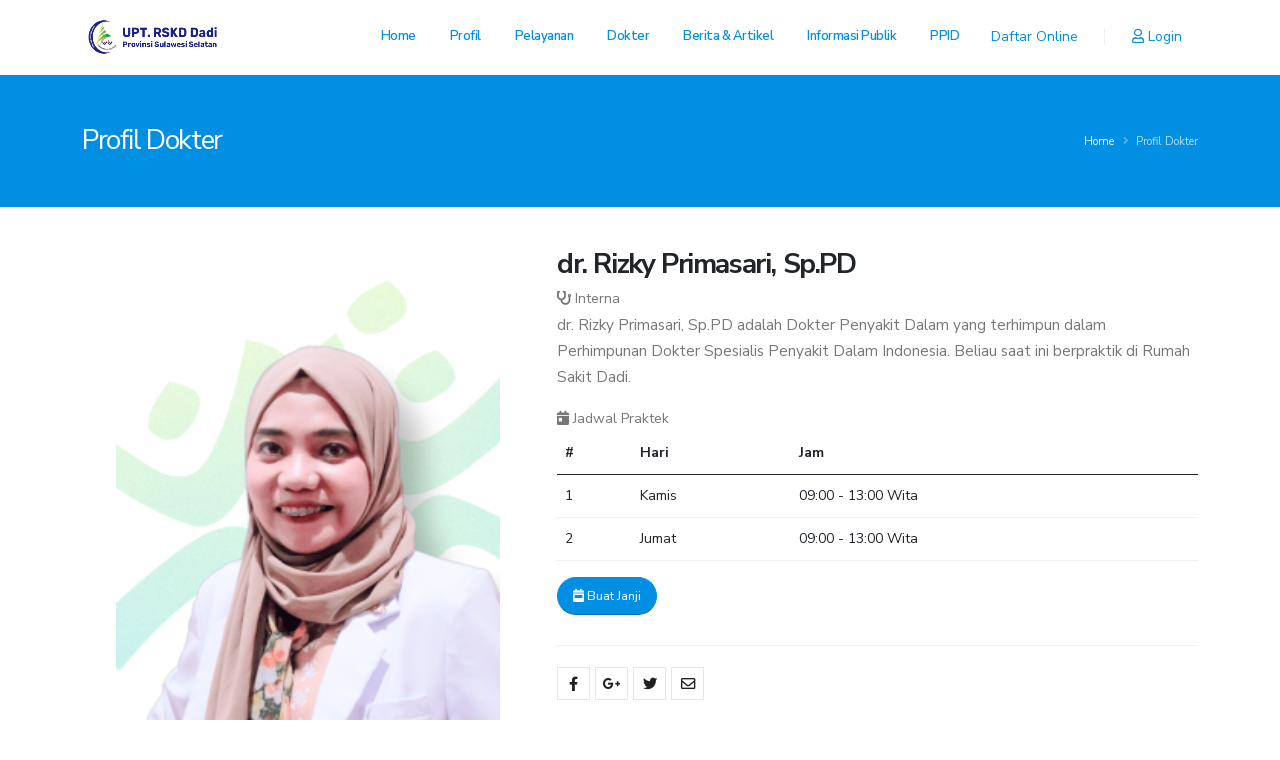

--- FILE ---
content_type: text/html; charset=UTF-8
request_url: https://rskddadi.sulselprov.go.id/detail-dokter/dr-rizky-primasari-sppd
body_size: 23214
content:
<!DOCTYPE html>
<html>
	<head>
		
		<!-- Basic -->
		<meta charset="utf-8">
		<meta http-equiv="X-UA-Compatible" content="IE=edge">	
		<meta name="robots" content="index,follow">
        <meta name="viewport" content="width=device-width, initial-scale=1.0">
    		<title>dr. Rizky Primasari, Sp.PD</title>	
        <meta name="keywords" content="rskd dadi, rumah sakit makassar, rumah sakit sulawesi selatan, pusat strok di makassar" />
        <meta property="og:url" content="https://rskddadi.sulselprov.go.id/detail-dokter/dr-rizky-primasari-sppd"/>
        <meta property="og:type" content="article" />
        <meta property="og:title" content="dr. Rizky Primasari, Sp.PD" />
        <meta property="og:description" content="Informasi Dokter Spesialis RSKD DADI." />
        <meta property="og:image" itemprop="image" content="https://rskddadi.sulselprov.go.id/storage/assets/images/dokter/dr. Rizky Primasari, Sp.PD.png" />
        
		<!-- Favicon -->
		<link rel="shortcut icon" href="/storage/assets/images/identitas/Rumah Sakit Khusus Daerah Dadi83.png" type="image/x-icon" />
		<link rel="apple-touch-icon" href="/storage/assets/images/identitas/Rumah Sakit Khusus Daerah Dadi83.png">

		<!-- Mobile Metas -->
		<meta name="viewport" content="width=device-width, initial-scale=1, minimum-scale=1.0, shrink-to-fit=no">

		<!-- Web Fonts  -->
		<link rel="preconnect" href="https://fonts.googleapis.com">
		<link rel="preconnect" href="https://fonts.gstatic.com" crossorigin>
		<link href="https://fonts.googleapis.com/css2?family=Nunito+Sans:ital,opsz,wght@0,6..12,200;0,6..12,300;0,6..12,400;0,6..12,500;0,6..12,600;0,6..12,700;0,6..12,800;0,6..12,900;1,6..12,200;1,6..12,300;1,6..12,400;1,6..12,500;1,6..12,700;1,6..12,800;1,6..12,900&display=swap" rel="stylesheet">

		<!-- Vendor CSS -->
		<link rel="stylesheet" href="https://rskddadi.sulselprov.go.id/frontend/vendor/bootstrap/css/bootstrap.min.css">
		<link rel="stylesheet" href="https://rskddadi.sulselprov.go.id/frontend/vendor/fontawesome-free/css/all.min.css">
		<link rel="stylesheet" href="https://rskddadi.sulselprov.go.id/frontend/vendor/animate/animate.compat.css">
		<link rel="stylesheet" href="https://rskddadi.sulselprov.go.id/frontend/vendor/simple-line-icons/css/simple-line-icons.min.css">
		<link rel="stylesheet" href="https://rskddadi.sulselprov.go.id/frontend/vendor/owl.carousel/assets/owl.carousel.min.css">
		<link rel="stylesheet" href="https://rskddadi.sulselprov.go.id/frontend/vendor/owl.carousel/assets/owl.theme.default.min.css">
		<link rel="stylesheet" href="https://rskddadi.sulselprov.go.id/frontend/vendor/magnific-popup/magnific-popup.min.css">
    <link href="https://rskddadi.sulselprov.go.id/assets/plugins/toastr/css/toastr.min.css" rel="stylesheet">
		    <link rel="stylesheet" href="https://rskddadi.sulselprov.go.id/frontend/vendor/bootstrap-star-rating/css/star-rating.min.css">
		<link rel="stylesheet" href="https://rskddadi.sulselprov.go.id/frontend/vendor/bootstrap-star-rating/themes/krajee-fas/theme.min.css">
		<link href="https://rskddadi.sulselprov.go.id/assets/plugins/toastr/css/toastr.min.css" rel="stylesheet">

		<!-- Theme CSS -->
		<link rel="stylesheet" href="https://rskddadi.sulselprov.go.id/frontend/css/theme.css">
		<link rel="stylesheet" href="https://rskddadi.sulselprov.go.id/frontend/css/theme-elements.css">
		<link rel="stylesheet" href="https://rskddadi.sulselprov.go.id/frontend/css/theme-blog.css">
		<link rel="stylesheet" href="https://rskddadi.sulselprov.go.id/frontend/css/theme-shop.css">

		<!-- Demo CSS -->
		<link rel="stylesheet" href="https://rskddadi.sulselprov.go.id/frontend/css/demos/demo-medical.css">

		<!-- Skin CSS -->
		<link id="skinCSS" rel="stylesheet" href="https://rskddadi.sulselprov.go.id/frontend/css/skins/skin-medical.css">

		<!-- Theme Custom CSS -->
		<link rel="stylesheet" href="https://rskddadi.sulselprov.go.id/frontend/css/custom.css">
        
		<!-- Head Libs -->
		<script src="https://rskddadi.sulselprov.go.id/frontend/vendor/modernizr/modernizr.min.js"></script>

        <!-- Google tag (gtag.js) -->
        <script async src="https://www.googletagmanager.com/gtag/js?id=G-ZCY4DYQN6S"></script>
        <script>
          window.dataLayer = window.dataLayer || [];
          function gtag(){dataLayer.push(arguments);}
          gtag('js', new Date());
        
          gtag('config', 'G-ZCY4DYQN6S');
        </script>

	</head>
	<body>

		<div class="body" >
      <header id="header" class="" data-plugin-options="{'stickyEnabled': true, 'stickyEffect': 'shrink', 'stickyEnableOnBoxed': true, 'stickyEnableOnMobile': false, 'stickyChangeLogo': true, 'stickyStartAt': 120, 'stickyHeaderContainerHeight': 70}">
				<div class="header-body border-top-0">
					
					<div class="header-container container">
						<div class="header-row">
							<div class="header-column">
								<div class="header-row">
									<div class="header-logo">
										<a href="https://rskddadi.sulselprov.go.id">
											<img alt="Porto" width="143" height="40" src="/storage/assets/images/identitas/Rumah Sakit Khusus Daerah Dadi20.png">
										</a>
									</div>
								</div>
							</div>
							<div class="header-column justify-content-end">
								<div class="header-row">
									<div class="header-nav order-2 order-lg-1">
										<div class="header-nav-main header-nav-main-square header-nav-main-effect-1 header-nav-main-sub-effect-1">
											<nav class="collapse">
												<ul class="nav nav-pills" id="mainNav">
													<li class="dropdown-full-color dropdown-secondary">
														<a class="nav-link " href="https://rskddadi.sulselprov.go.id">
															Home
														</a>
													</li>
                          <li class="dropdown dropdown-full-color dropdown-secondary">
														<a class="nav-link dropdown-toggle" class="dropdown-toggle" href="#">
															Profil
														</a>
														<ul class="dropdown-menu">
															<li><a class="dropdown-item" href="https://rskddadi.sulselprov.go.id/tentang-kami">Tentang Kami</a></li>
															
														</ul>
													</li>
                          <li class="dropdown dropdown-full-color dropdown-secondary">
														<a class="nav-link dropdown-toggle" class="dropdown-toggle" href="#">
															Pelayanan
														</a>
														<ul class="dropdown-menu">
															<li><a class="dropdown-item" href="#" onclick="alert('Fitur sedang dalam pengembangan.');">Medical Check Up</a></li>
															<li><a class="dropdown-item" href="#" onclick="alert('Fitur sedang dalam pengembangan.');">Laboratorium & Radiologi </a></li>
                              <li><a class="dropdown-item" href="https://rskddadi.sulselprov.go.id/telemedicine">Konsultasi Online (Telemedicine) </a></li>
                              <li><a class="dropdown-item" href="https://rskddadi.sulselprov.go.id/silewai">Sistem Layanan Kesehatan Jiwa terintegrasi (SILEWAI)  </a></li>
														</ul>
													</li>
													
													
													<li class="dropdown-full-color dropdown-secondary">
														<a class="nav-link" href="https://rskddadi.sulselprov.go.id/dokter">
															Dokter
														</a>
													</li>
													<li class="dropdown-full-color dropdown-secondary">
														<a class="nav-link" href="https://rskddadi.sulselprov.go.id/berita">
															Berita & Artikel
														</a>
													</li>
													<li class="dropdown dropdown-full-color dropdown-secondary">
														<a class="nav-link dropdown-toggle" class="dropdown-toggle" href="#">
															Informasi Publik
														</a>
														<ul class="dropdown-menu">
                              <li><a class="dropdown-item" href="https://rskddadi.sulselprov.go.id/informasi-berkala">Informasi Berkala </a></li>
                              <li><a class="dropdown-item" href="https://rskddadi.sulselprov.go.id/informasi-setiap-saat">Informasi Setiap Saat</a></li>
                              <li><a class="dropdown-item" href="https://rskddadi.sulselprov.go.id/informasi-serta-merta">Informasi Serta Merta</a></li>
                              <li><a class="dropdown-item" href="https://rskddadi.sulselprov.go.id/informasi-dikecualikan">Informasi Dikecualikan</a></li>
                              <li><a class="dropdown-item" href="https://rskddadi.sulselprov.go.id/informasi-regulasi">Regulasi</a></li>
                              <li><a class="dropdown-item" href="https://rskddadi.sulselprov.go.id/informasi-lhkpn">LHKPN</a></li>
                              <li><a class="dropdown-item" href="https://rskddadi.sulselprov.go.id/informasi-lhkasn">LKHASN</a></li>
														</ul>
													</li>
                          <li class="dropdown dropdown-full-color dropdown-secondary">
														<a class="nav-link dropdown-toggle" class="dropdown-toggle" href="#">
															PPID
														</a>
														<ul class="dropdown-menu">
                              <li><a class="dropdown-item" href="#/">Tentang PPID RSKD Dadi</a></li>
                              <li><a class="dropdown-item" href="#">Struktur PPID </a></li>
														</ul>
													</li>
                          
													
             <!--             <li class="dropdown-full-color dropdown-secondary">-->
														<a class="nav-link" href="http://regonlinerskddadi.com/apps/RegOnline/" target="_blank">
															Daftar Online
														</a>
													</li>
												</ul>
											</nav>
										</div>


										<button class="btn header-btn-collapse-nav" data-bs-toggle="collapse" data-bs-target=".header-nav-main nav">
											<i class="fas fa-bars"></i>
										</button>
									</div>
                                          <div class="header-nav-features header-nav-features-no-border header-nav-features-lg-show-border order-1 order-lg-2">
                          <div class="header-nav-feature header-nav-features-user d-inline-flex mx-2 pe-2 signin">
                            <a href="https://rskddadi.sulselprov.go.id/login" class="">
                              <i class="far fa-user"></i> Login
                            </a>
                           
                          </div>
                        </div>
                      								</div>
							</div>
						</div>
					</div>
				</div>
			</header>
      <div role="main" class="main shop ">
  <section class="page-header page-header-modern bg-color-primary page-header-md">
    <div class="container">
      <div class="row">
        <div class="col-md-8 order-2 order-md-1 align-self-center p-static">
          <h1>Profil Dokter</h1>
          <!-- <span class="sub-title">Major insurance providers accepted</span> -->
        </div>
        <div class="col-md-4 order-1 order-md-2 align-self-center">
          <ul class="breadcrumb d-block text-md-end breadcrumb-light">
            <li><a href="https://rskddadi.sulselprov.go.id">Home</a></li>
            <li class="active">Profil Dokter</li>
          </ul>
        </div>
      </div>
    </div>
  </section>
<div class="container">

					<div class="row ">
              <div class="col-md-5 appear-animation text-center" data-appear-animation="fadeInRightShorter">
                <img src="/storage/assets/images/dokter/dr. Rizky Primasari, Sp.PD.png" style="border-radius:15px 50px" width="384" height="540" class="img-fluid mb-2" alt="">
						  </div>

						<div class="col-md-7">

							<div class="summary entry-summary position-relative">

								<div class="position-absolute top-0 right-0">
									<!-- <div class="products-navigation d-flex">
										<a href="#" class="prev text-decoration-none text-color-dark text-color-hover-primary border-color-hover-primary" data-bs-toggle="tooltip" data-bs-animation="false" data-bs-original-title="Red Ladies Handbag"><i class="fas fa-chevron-left"></i></a>
										<a href="#" class="next text-decoration-none text-color-dark text-color-hover-primary border-color-hover-primary" data-bs-toggle="tooltip" data-bs-animation="false" data-bs-original-title="Green Ladies Handbag"><i class="fas fa-chevron-right"></i></a>
									</div> -->
								</div>

								<h1 class="mb-0 font-weight-bold text-7">dr. Rizky Primasari, Sp.PD</h1>
                <span> <i class="fa fa-stethoscope"></i> Interna</span>
								<p class="text-3-5 mb-3">dr. Rizky Primasari, Sp.PD adalah Dokter Penyakit Dalam yang terhimpun dalam Perhimpunan Dokter Spesialis Penyakit Dalam Indonesia. Beliau saat ini berpraktik di Rumah Sakit Dadi.</p>
                <span> <i class="fa fa-calendar-day"></i> Jadwal Praktek</span>
                <table class="table">
										<thead>
											<tr>
												<th>
													#
												</th>
												<th>
													Hari
												</th>
												<th>
													Jam
												</th>
                        
											</tr>
										</thead>
										<tbody>
                                                                    <tr>
                          <td>
                            1
                          </td>
                          <td>
                            Kamis
                          </td>
                          <td>
                            09:00 - 13:00 Wita
                          </td>
                          
                        </tr>
                                              <tr>
                          <td>
                            2
                          </td>
                          <td>
                            Jumat
                          </td>
                          <td>
                            09:00 - 13:00 Wita
                          </td>
                          
                        </tr>
                      											
										</tbody>
									</table>
                                       <a href="https://rskddadi.sulselprov.go.id/login" onclick="return confirm('Maaf anda harus login terlebih dahulu !');" class="btn btn-rounded btn-primary mb-2"> <i class="fas fa-calendar-week"></i> Buat Janji</a>  
                  									
									<hr>

								<div class="d-flex align-items-center">
									<ul class="social-icons social-icons-medium social-icons-clean-with-border social-icons-clean-with-border-border-grey social-icons-clean-with-border-icon-dark me-3 mb-0">
										<!-- Facebook -->
										<li class="social-icons-facebook">
											<a href="http://www.facebook.com/sharer.php?u=https://www.okler.net" target="_blank" data-bs-toggle="tooltip" data-bs-animation="false" data-bs-placement="top" title="Share On Facebook">
												<i class="fab fa-facebook-f"></i>
											</a>
										</li>
										<!-- Google+ -->
										<li class="social-icons-googleplus">
											<a href="https://plus.google.com/share?url=https://www.okler.net" target="_blank" data-bs-toggle="tooltip" data-bs-animation="false" data-bs-placement="top" title="Share On Google+">
												<i class="fab fa-google-plus-g"></i>
											</a>
										</li>
										<!-- Twitter -->
										<li class="social-icons-twitter">
											<a href="https://twitter.com/share?url=https://www.okler.net&amp;text=Simple%20Share%20Buttons&amp;hashtags=simplesharebuttons" target="_blank" data-bs-toggle="tooltip" data-bs-animation="false" data-bs-placement="top" title="Share On Twitter">
												<i class="fab fa-twitter"></i>
											</a>
										</li>
										<!-- Email -->
										<li class="social-icons-email">
											<a href="mailto:?Subject=Share This Page&amp;Body=I%20saw%20this%20and%20thought%20of%20you!%20 https://www.okler.net" data-bs-toggle="tooltip" data-bs-animation="false" data-bs-placement="top" title="Share By Email">
												<i class="far fa-envelope"></i>
											</a>
										</li>
									</ul>
									
								</div>

							</div>

						</div>
					</div>
			</div>
</div>
			<footer id="footer" class="m-0">
				<div class="container">
					<div class="row pt-5 pb-4 ">
						<div class="col-md-4 col-lg-4 mb-2">
							
              <h4 class="mb-4">Kontak Kami</h4>
							<ul class="list list-icons list-icons-lg">
								<li class="mb-1"><i class="far fa-dot-circle text-color-primary"></i><p class="m-0">Jl. Lanto Dg. Pasewang No.34, Maricaya Sel., Kec. Mamajang, Kota Makassar, Sulawesi Selatan 90113</p></li>
								<li class="mb-1"><i class="fab fa-whatsapp text-color-primary"></i><p class="m-0">081144400719</p></li>
								<li class="mb-1"><i class="far fa-envelope text-color-primary"></i><p class="m-0">rskddadiprovinsisulsel@gmail.com</p></li>
							</ul>
							<p>
                <i class="fab fa-location"></i>
								
							</p>
						</div>
						<div class="col-md-2 col-lg-2 text-center">
							<h4 class="mb-4">Penghargaan</h4>
              <img src="/storage/assets/images/identitas/Rumah Sakit Khusus Daerah Dadi81.png" alt="" srcset="">
						</div>
						<div class="col-md-4 col-lg-4 text-center">
							<div class="contact-details">
								<h4 class="mb-1 ">Kerjasama Kami</h4>
                    <img src="https://rskddadi.sulselprov.go.id/frontend/images/member.png" alt="" srcset="">
                    <!--<h4 class="mb-1 mt-1">Member Of</h4>-->
                    <!--<img src="/storage/assets/images/identitas/Rumah Sakit Khusus Daerah Dadi66.png" alt="" srcset="">-->
							</div>
						</div>
						<div class="col-lg-2 text-center text-lg-start ms-lg-auto">
							<h4 class="mb-3">Ikuti Kami</h4>
							<ul class="social-icons">
								<li class="social-icons-facebook">
									<a href="#" target="_blank" title="Facebook">
										<i class="fab fa-facebook-f"></i>
									</a>
								</li>
								<li class="social-icons-twitter">
									<a href="https://www.instagram.com/rskddadi_provsulsel/" target="_blank" title="Instagram">
										<i class="fab fa-instagram"></i>
									</a>
								</li>
								<li class="social-icons-linkedin">
									<a href="https://www.tiktok.com/@rskddadi_provsulsel" target="_blank" title="Tiktok">
										<i class="fab fa-tiktok"></i>
									</a>
								</li>
                <li class="social-icons-linkedin">
									<a href="https://www.youtube.com/@rskddadi_provsulsel" target="_blank" title="Tiktok">
										<i class="fab fa-youtube"></i>
									</a>
								</li>
							</ul>
                            <!-- Histats.com  START (html only)-->
                            <h4 class="mt-2">Statistik</h4>
                            <div id="histats_counter"></div>
						</div>
					</div>
				</div>
				<div class="footer-copyright pt-3 pb-3">
					<div class="container">
						<div class="row">
							<div class="col-lg-12 text-center m-0">
								<p>© Copyright 2026. RSKD DADI</p>
							</div>
						</div>
					</div>
				</div>
			</footer>
      
    </div>
	  <script src="https://rskddadi.sulselprov.go.id/frontend/vendor/jquery/jquery.min.js"></script>
		<script src="https://rskddadi.sulselprov.go.id/frontend/vendor/jquery.appear/jquery.appear.min.js"></script>
		<script src="https://rskddadi.sulselprov.go.id/frontend/vendor/jquery.easing/jquery.easing.min.js"></script>
		<script src="https://rskddadi.sulselprov.go.id/frontend/vendor/jquery.cookie/jquery.cookie.min.js"></script>
		<script src="https://rskddadi.sulselprov.go.id/frontend/vendor/bootstrap/js/bootstrap.bundle.min.js"></script>
		<script src="https://rskddadi.sulselprov.go.id/frontend/vendor/jquery.validation/jquery.validate.min.js"></script>
		<script src="https://rskddadi.sulselprov.go.id/frontend/vendor/jquery.easy-pie-chart/jquery.easypiechart.min.js"></script>
		<script src="https://rskddadi.sulselprov.go.id/frontend/vendor/jquery.gmap/jquery.gmap.min.js"></script>
		<script src="https://rskddadi.sulselprov.go.id/frontend/vendor/lazysizes/lazysizes.min.js"></script>
		<script src="https://rskddadi.sulselprov.go.id/frontend/vendor/isotope/jquery.isotope.min.js"></script>
		<script src="https://rskddadi.sulselprov.go.id/frontend/vendor/owl.carousel/owl.carousel.min.js"></script>
		<script src="https://rskddadi.sulselprov.go.id/frontend/vendor/magnific-popup/jquery.magnific-popup.min.js"></script>
		<script src="https://rskddadi.sulselprov.go.id/frontend/vendor/vide/jquery.vide.min.js"></script>
		<script src="https://rskddadi.sulselprov.go.id/frontend/vendor/vivus/vivus.min.js"></script>
    <script src="https://rskddadi.sulselprov.go.id/assets/plugins/toastr/js/toastr.min.js"></script>
        <script src="https://rskddadi.sulselprov.go.id/frontend/vendor/bootstrap-star-rating/js/star-rating.min.js"></script>
		<script src="https://rskddadi.sulselprov.go.id/frontend/vendor/bootstrap-star-rating/themes/krajee-fas/theme.min.js"></script>
		<script src="https://rskddadi.sulselprov.go.id/frontend/vendor/jquery.countdown/jquery.countdown.min.js"></script>
		<script src="https://rskddadi.sulselprov.go.id/frontend/vendor/elevatezoom/jquery.elevatezoom.min.js"></script>
		<script src="https://rskddadi.sulselprov.go.id/assets/plugins/toastr/js/toastr.min.js"></script>
    <script src="https://rskddadi.sulselprov.go.id/frontend/js/examples/examples.gallery.js"></script>	
		<!-- Theme Base, Components and Settings -->
		<script src="https://rskddadi.sulselprov.go.id/frontend/js/theme.js"></script>

		<!-- Current Page Vendor and Views -->
		
    <!-- Current Page Vendor and Views -->
		<script src="https://rskddadi.sulselprov.go.id/frontend/js/views/view.shop.js"></script>

		<!-- Demo -->
		<script src="https://rskddadi.sulselprov.go.id/frontend/js/demos/demo-medical.js"></script>
    

		<!-- Theme Custom -->
		<script src="https://rskddadi.sulselprov.go.id/frontend/js/custom.js"></script>
	  <script type="text/javascript"></script>
		<!-- Theme Initialization Files -->
		<script src="https://rskddadi.sulselprov.go.id/frontend/js/theme.init.js"></script>
    <script src="https://code.responsivevoice.org/responsivevoice.js?key=ZmyhCMFq"></script>
    <script src="https://cdn.userway.org/widget.js" data-account="S9CcJK9c11"></script>
    <!-- Histats.com  START  (aync)-->
    <script type="text/javascript">var _Hasync= _Hasync|| [];
    _Hasync.push(['Histats.start', '1,4813281,4,436,112,75,00011111']);
    _Hasync.push(['Histats.fasi', '1']);
    _Hasync.push(['Histats.track_hits', '']);
    (function() {
    var hs = document.createElement('script'); hs.type = 'text/javascript'; hs.async = true;
    hs.src = ('//s10.histats.com/js15_as.js');
    (document.getElementsByTagName('head')[0] || document.getElementsByTagName('body')[0]).appendChild(hs);
    })();</script>
    <noscript><a href="/" target="_blank"><img  src="//sstatic1.histats.com/0.gif?4813281&101" alt="" border="0"></a></noscript>
    <!-- Histats.com  END  -->
  <!--  <a target="blank" href="//wa.me/6281144400719" style="width:200px;display:inline-block;position:fixed;right:0px;bottom:50px;z-index:999">-->
  <!--  <img src="https://temanbaikmu.id/assets/img/wa.png" class="w-100">-->
  <!--</a>-->
  
	</body>
</html>


--- FILE ---
content_type: text/css
request_url: https://rskddadi.sulselprov.go.id/frontend/css/theme-elements.css
body_size: 364650
content:
@charset "UTF-8";
/*
Name: 			theme-elements.css
Written by: 	Okler Themes - (http://www.okler.net)
Theme Version:	9.0.0
*/
/* Accordion */
.accordion {
		/* Modern */
}

.accordion .card {
	margin-top: 5px;
}

.accordion .card:first-child {
	margin-top: 0;
}

.accordion .card:first-of-type, .accordion .card:not(:first-of-type):not(:last-of-type), .accordion .card:last-of-type {
	border: 1px solid rgba(0, 0, 0, 0.125);
	border-radius: .25rem;
}

.accordion .card:not(:first-of-type) .card-header:first-child {
	border-radius: .25rem;
}

.accordion .card-title {
	font-size: 16px;
}

.accordion .card-header {
	padding: 0;
	border-radius: .25rem;
	border-bottom: 0;
	margin: -1px;
}

.accordion .card-header a {
	cursor: pointer;
	display: block;
	padding: 10px 20px;
}

.accordion .card-header a:hover, .accordion .card-header a:focus {
	text-decoration: none;
}

.accordion .card-header a [class^="icon-"] {
	margin-right: 4px;
	position: relative;
	top: 1px;
}

.accordion .card-header a [class*="fa-"], .accordion .card-header a .icons {
	display: inline-block;
	margin-right: 5px;
	position: relative;
	top: -1px;
}

.accordion .card-header a .icons {
	top: 1px;
}

.accordion.accordion-sm .card-header a {
	padding: 5px 15px;
	font-size: 0.85em;
}

.accordion.accordion-sm .card-body {
	font-size: 0.9em;
}

.accordion.accordion-lg .card-header a {
	padding: 15px 15px;
	font-size: 1em;
	font-weight: 600;
}

.accordion.without-bg .card-default {
	background: transparent !important;
}

.accordion.without-bg .card-default > .card-header {
	background: transparent !important;
}

.accordion.without-bg .card-body {
	padding-top: 0;
}

.accordion.without-borders .card {
	border: 0 !important;
	box-shadow: none;
	border-radius: 0;
}

.accordion.without-borders .card-header a {
	padding-left: 0;
	padding-right: 0;
}

.accordion.without-borders .card-body {
	padding: 0;
}

.accordion.accordion-modern .card:first-of-type, .accordion.accordion-modern .card:not(:first-of-type):not(:last-of-type), .accordion.accordion-modern .card:last-of-type {
	border: 4px solid #F7F7F7;
}

.accordion.accordion-modern .card .card-header {
	background-color: #F7F7F7;
	border-radius: 0;
}

.accordion.accordion-modern-grey-scale-1 .card:first-of-type, .accordion.accordion-modern-grey-scale-1 .card:not(:first-of-type):not(:last-of-type), .accordion.accordion-modern-grey-scale-1 .card:last-of-type {
	border-color: #EDEDED;
}

.accordion.accordion-modern-grey-scale-1 .card .card-header {
	background-color: #EDEDED;
}

/* Animations */
.appear-animation {
	opacity: 0;
}

.appear-animation-visible {
	opacity: 1;
}

/* Transitions */
.transition-2ms {
	transition: all 0.2s ease-in-out;
}

/* Side Header Arrow Animations */
@-webkit-keyframes sideMenuArrow {
	0% {
		left: 5px;
	}

	50% {
		left: 10px;
	}

	100% {
		left: 5px;
	}
}

@keyframes sideMenuArrow {
	0% {
		left: 5px;
	}

	50% {
		left: 10px;
	}

	100% {
		left: 5px;
	}
}

@-webkit-keyframes sideMenuArrowBack {
	0% {
		right: 5px;
	}

	50% {
		right: 10px;
	}

	100% {
		right: 5px;
	}
}

@keyframes sideMenuArrowBack {
	0% {
		right: 5px;
	}

	50% {
		right: 10px;
	}

	100% {
		right: 5px;
	}
}

/* Mask Up */
@-webkit-keyframes maskUp {
	from {
		transform: translate(0, 100%);
	}

	to {
		transform: translate(0, 0);
	}
}

@keyframes maskUp {
	from {
		transform: translate(0, 100%);
	}

	to {
		transform: translate(0, 0);
	}
}

/* Mask Right */
@-webkit-keyframes maskRight {
	from {
		transform: translate(-100%, 0);
	}

	to {
		transform: translate(0, 0);
	}
}

@keyframes maskRight {
	from {
		transform: translate(-100%, 0);
	}

	to {
		transform: translate(0, 0);
	}
}

/* Mask Down */
@-webkit-keyframes maskDown {
	from {
		transform: translate(0, -100%);
	}

	to {
		transform: translate(0, 0);
	}
}

@keyframes maskDown {
	from {
		transform: translate(0, -100%);
	}

	to {
		transform: translate(0, 0);
	}
}

/* Mask Left */
@-webkit-keyframes maskLeft {
	from {
		transform: translate(100%, 0);
	}

	to {
		transform: translate(0, 0);
	}
}

@keyframes maskLeft {
	from {
		transform: translate(100%, 0);
	}

	to {
		transform: translate(0, 0);
	}
}

.maskUp {
	-webkit-animation-name: maskUp;
	animation-name: maskUp;
}

.maskRight {
	-webkit-animation-name: maskRight;
	animation-name: maskRight;
}

.maskDown {
	-webkit-animation-name: maskDown;
	animation-name: maskDown;
}

.maskLeft {
	-webkit-animation-name: maskLeft;
	animation-name: maskLeft;
}

@-webkit-keyframes headerReveal {
	from {
		top: -150px;
	}

	to {
		top: 0;
	}
}

@keyframes headerReveal {
	from {
		top: -150px;
	}

	to {
		top: 0;
	}
}

/* Fade In Up Shorter */
@-webkit-keyframes fadeInUpShorter {
	from {
		opacity: 0;
		transform: translate(0, 50px);
	}

	to {
		opacity: 1;
		transform: none;
	}
}

@keyframes fadeInUpShorter {
	from {
		opacity: 0;
		transform: translate(0, 50px);
	}

	to {
		opacity: 1;
		transform: none;
	}
}

.fadeInUpShorter {
	-webkit-animation-name: fadeInUpShorter;
	animation-name: fadeInUpShorter;
}

/* Fade In Up Shorter Plus */
@-webkit-keyframes fadeInUpShorterPlus {
	from {
		opacity: 0;
		transform: translate(0, 15px);
	}

	to {
		opacity: 1;
		transform: none;
	}
}

@keyframes fadeInUpShorterPlus {
	from {
		opacity: 0;
		transform: translate(0, 15px);
	}

	to {
		opacity: 1;
		transform: none;
	}
}

.fadeInUpShorterPlus {
	-webkit-animation-name: fadeInUpShorterPlus;
	animation-name: fadeInUpShorterPlus;
}

/* Fade In Left Shorter */
@-webkit-keyframes fadeInLeftShorter {
	from {
		opacity: 0;
		transform: translate(50px, 0);
	}

	to {
		opacity: 1;
		transform: none;
	}
}

@keyframes fadeInLeftShorter {
	from {
		opacity: 0;
		transform: translate(50px, 0);
	}

	to {
		opacity: 1;
		transform: none;
	}
}

.fadeInLeftShorter {
	-webkit-animation-name: fadeInLeftShorter;
	animation-name: fadeInLeftShorter;
}

/* Fade In Left Shorter Plus */
@-webkit-keyframes fadeInLeftShorterPlus {
	from {
		opacity: 0;
		transform: translate(15px, 0);
	}

	to {
		opacity: 1;
		transform: none;
	}
}

@keyframes fadeInLeftShorterPlus {
	from {
		opacity: 0;
		transform: translate(15px, 0);
	}

	to {
		opacity: 1;
		transform: none;
	}
}

.fadeInLeftShorterPlus {
	-webkit-animation-name: fadeInLeftShorterPlus;
	animation-name: fadeInLeftShorterPlus;
}

/* Fade In Right Shorter */
@-webkit-keyframes fadeInRightShorter {
	from {
		opacity: 0;
		transform: translate(-50px, 0);
	}

	to {
		opacity: 1;
		transform: none;
	}
}

@keyframes fadeInRightShorter {
	from {
		opacity: 0;
		transform: translate(-50px, 0);
	}

	to {
		opacity: 1;
		transform: none;
	}
}

.fadeInRightShorter {
	-webkit-animation-name: fadeInRightShorter;
	animation-name: fadeInRightShorter;
}

/* Fade In Right Shorter Plus */
@-webkit-keyframes fadeInRightShorterPlus {
	from {
		opacity: 0;
		transform: translate(-15px, 0);
	}

	to {
		opacity: 1;
		transform: none;
	}
}

@keyframes fadeInRightShorterPlus {
	from {
		opacity: 0;
		transform: translate(-15px, 0);
	}

	to {
		opacity: 1;
		transform: none;
	}
}

.fadeInRightShorterPlus {
	-webkit-animation-name: fadeInRightShorterPlus;
	animation-name: fadeInRightShorterPlus;
}

/* Fade In Right Shorter With Opacity */
@-webkit-keyframes fadeInRightShorterOpacity {
	from {
		opacity: 0;
		transform: translate(-50px, 0);
	}

	to {
		opacity: 0.7;
		transform: none;
	}
}

@keyframes fadeInRightShorterOpacity {
	from {
		opacity: 0;
		transform: translate(-50px, 0);
	}

	to {
		opacity: 0.7;
		transform: none;
	}
}

.fadeInRightShorterOpacity {
	-webkit-animation-name: fadeInRightShorterOpacity;
	animation-name: fadeInRightShorterOpacity;
}

/* Fade In Down Shorter */
@-webkit-keyframes fadeInDownShorter {
	from {
		opacity: 0;
		transform: translate(0, -50px);
	}

	to {
		opacity: 1;
		transform: none;
	}
}

@keyframes fadeInDownShorter {
	from {
		opacity: 0;
		transform: translate(0, -50px);
	}

	to {
		opacity: 1;
		transform: none;
	}
}

.fadeInDownShorter {
	-webkit-animation-name: fadeInDownShorter;
	animation-name: fadeInDownShorter;
}

/* Fade In Down Shorter Plus */
@-webkit-keyframes fadeInDownShorterPlus {
	from {
		opacity: 0;
		transform: translate(0, -15px);
	}

	to {
		opacity: 1;
		transform: none;
	}
}

@keyframes fadeInDownShorterPlus {
	from {
		opacity: 0;
		transform: translate(0, -15px);
	}

	to {
		opacity: 1;
		transform: none;
	}
}

.fadeInDownShorterPlus {
	-webkit-animation-name: fadeInDownShorterPlus;
	animation-name: fadeInDownShorterPlus;
}

/* Fade In Right and Down Shorter */
@-webkit-keyframes fadeInRightDownShorter {
	from {
		opacity: 0;
		transform: translate(-50px, -50px);
	}

	to {
		opacity: 1;
		transform: none;
	}
}

@keyframes fadeInRightDownShorter {
	from {
		opacity: 0;
		transform: translate(-50px, -50px);
	}

	to {
		opacity: 1;
		transform: none;
	}
}

.fadeInRightDownShorter {
	-webkit-animation-name: fadeInRightDownShorter;
	animation-name: fadeInRightDownShorter;
}

/* Fade In Right and Up Shorter */
@-webkit-keyframes fadeInRightUpShorter {
	from {
		opacity: 0;
		transform: translate(-50px, 50px);
	}

	to {
		opacity: 1;
		transform: none;
	}
}

@keyframes fadeInRightUpShorter {
	from {
		opacity: 0;
		transform: translate(-50px, 50px);
	}

	to {
		opacity: 1;
		transform: none;
	}
}

.fadeInRightUpShorter {
	-webkit-animation-name: fadeInRightUpShorter;
	animation-name: fadeInRightUpShorter;
}

/* Fade In Left and Down Shorter */
@-webkit-keyframes fadeInLeftDownShorter {
	from {
		opacity: 0;
		transform: translate(50px, -50px);
	}

	to {
		opacity: 1;
		transform: none;
	}
}

@keyframes fadeInLeftDownShorter {
	from {
		opacity: 0;
		transform: translate(50px, -50px);
	}

	to {
		opacity: 1;
		transform: none;
	}
}

.fadeInLeftDownShorter {
	-webkit-animation-name: fadeInLeftDownShorter;
	animation-name: fadeInLeftDownShorter;
}

/* Fade In Left and Up Shorter */
@-webkit-keyframes fadeInLeftUpShorter {
	from {
		opacity: 0;
		transform: translate(50px, 50px);
	}

	to {
		opacity: 1;
		transform: none;
	}
}

@keyframes fadeInLeftUpShorter {
	from {
		opacity: 0;
		transform: translate(50px, 50px);
	}

	to {
		opacity: 1;
		transform: none;
	}
}

.fadeInLeftUpShorter {
	-webkit-animation-name: fadeInLeftUpShorter;
	animation-name: fadeInLeftUpShorter;
}

/* Expand In */
@-webkit-keyframes expandIn {
	from {
		opacity: 0;
		transform: scale(0.8);
	}

	to {
		opacity: 1;
		transform: scale(1);
	}
}

@keyframes expandIn {
	from {
		opacity: 0;
		transform: scale(0.8);
	}

	to {
		opacity: 1;
		transform: scale(1);
	}
}

.expandIn {
	-webkit-animation-name: expandIn;
	animation-name: expandIn;
}

/* Gradient Transition */
@-webkit-keyframes gradientTransition {
	0% {
		background-position: 0% 50%;
	}

	50% {
		background-position: 100% 50%;
	}

	100% {
		background-position: 0% 50%;
	}
}

@keyframes gradientTransition {
	0% {
		background-position: 0% 50%;
	}

	50% {
		background-position: 100% 50%;
	}

	100% {
		background-position: 0% 50%;
	}
}

/* Slider Scroll Button Animation */
@-webkit-keyframes sliderScrollButton {
	0% {
		opacity: 1;
		transform: translate3d(-50%, 0, 0);
	}

	70% {
		opacity: 1;
		transform: translate3d(-50%, 10px, 0);
	}

	100% {
		opacity: 0;
		transform: translate3d(-50%, 10px, 0);
	}
}

@keyframes sliderScrollButton {
	0% {
		opacity: 1;
		transform: translate3d(-50%, 0, 0);
	}

	70% {
		opacity: 1;
		transform: translate3d(-50%, 10px, 0);
	}

	100% {
		opacity: 0;
		transform: translate3d(-50%, 10px, 0);
	}
}

/* Arrow Left Right */
@-webkit-keyframes arrowLeftRight {
	0% {
		transform: translate3d(-1px, 0, 0);
	}

	50% {
		transform: translate3d(1px, 0, 0);
	}

	100% {
		transform: translate3d(-1px, 0, 0);
	}
}

@keyframes arrowLeftRight {
	0% {
		transform: translate3d(-1px, 0, 0);
	}

	50% {
		transform: translate3d(1px, 0, 0);
	}

	100% {
		transform: translate3d(-1px, 0, 0);
	}
}

/* Nav Item Arrow */
@-webkit-keyframes navItemArrow {
	0% {
		position: relative;
		left: -1px;
	}

	50% {
		position: relative;
		left: 3px;
	}

	100% {
		position: relative;
		left: -1px;
	}
}

@keyframes navItemArrow {
	0% {
		position: relative;
		left: -1px;
	}

	50% {
		position: relative;
		left: 3px;
	}

	100% {
		position: relative;
		left: -1px;
	}
}

/* Hover 3d Effect */
.hover-in {
	transition: .1s ease-out !important;
}

.hover-out {
	transition: .1s ease-in !important;
}

.hover-3d {
	transition: none;
}

/* Hotspot */
@-webkit-keyframes hotspot-pulsate {
	0% {
		transform: scale(1);
		opacity: 0.8;
	}

	45% {
		transform: scale(1.75);
		opacity: 0;
	}
}

@keyframes hotspot-pulsate {
	0% {
		transform: scale(1);
		opacity: 0.8;
	}

	45% {
		transform: scale(1.75);
		opacity: 0;
	}
}

@-webkit-keyframes stop-hotspot-pulsate {
	from {
		opacity: 0.4;
	}

	to {
		transform: scale(2);
		opacity: 0;
	}
}

@keyframes stop-hotspot-pulsate {
	from {
		opacity: 0.4;
	}

	to {
		transform: scale(2);
		opacity: 0;
	}
}

/* Dot Pulse */
@-webkit-keyframes dotPulse {
	from {
		opacity: 1;
		transform: scale(0.2);
	}

	to {
		opacity: 0;
		transform: scale(1);
	}
}

@keyframes dotPulse {
	from {
		opacity: 1;
		transform: scale(0.2);
	}

	to {
		opacity: 0;
		transform: scale(1);
	}
}

.dotPulse {
	-webkit-animation-name: dotPulse;
	animation-name: dotPulse;
	-webkit-animation-iteration-count: infinite;
	animation-iteration-count: infinite;
	-webkit-animation-duration: 4s;
	animation-duration: 4s;
}

/* Blur In */
@-webkit-keyframes blurIn {
	from {
		opacity: 0;
		filter: blur(20px);
		transform: scale(1.3);
	}

	to {
		opacity: 1;
		filter: blur(0.1px);
		transform: none;
	}
}

@keyframes blurIn {
	from {
		opacity: 0;
		filter: blur(20px);
		transform: scale(1.3);
	}

	to {
		opacity: 1;
		filter: blur(0.1px);
		transform: none;
	}
}

.blurIn {
	-webkit-animation-name: blurIn;
	animation-name: blurIn;
}

/* Ken Burns To Right */
@-webkit-keyframes kenBurnsToRight {
	from {
		transform: scale(1.2);
	}

	to {
		transform: scale(1);
	}
}

@keyframes kenBurnsToRight {
	from {
		transform: scale(1.2);
	}

	to {
		transform: scale(1);
	}
}

.kenBurnsToRight {
	-webkit-animation-name: kenBurnsToRight;
	animation-name: kenBurnsToRight;
	-webkit-animation-timing-function: linear;
	animation-timing-function: linear;
	transform-origin: right;
}

/* Ken Burns To Left and Top */
.kenBurnsToRightTop {
	-webkit-animation-name: kenBurnsToRight;
	animation-name: kenBurnsToRight;
	-webkit-animation-timing-function: linear;
	animation-timing-function: linear;
	transform-origin: right top;
}

/* Ken Burns To Left */
@-webkit-keyframes kenBurnsToLeft {
	from {
		transform: scale(1.2);
	}

	to {
		transform: scale(1);
	}
}

@keyframes kenBurnsToLeft {
	from {
		transform: scale(1.2);
	}

	to {
		transform: scale(1);
	}
}

.kenBurnsToLeft {
	-webkit-animation-name: kenBurnsToLeft;
	animation-name: kenBurnsToLeft;
	-webkit-animation-timing-function: linear;
	animation-timing-function: linear;
	transform-origin: left;
}

/* Ken Burns To Left and Top */
.kenBurnsToLeftTop {
	-webkit-animation-name: kenBurnsToLeft;
	animation-name: kenBurnsToLeft;
	-webkit-animation-timing-function: linear;
	animation-timing-function: linear;
	transform-origin: left top;
}

/* Moving From Top to Bottom */
@-webkit-keyframes bgPositionBottomToTop {
	from {
		background-position: bottom;
	}

	to {
		background-position: top;
	}
}

@keyframes bgPositionBottomToTop {
	from {
		background-position: bottom;
	}

	to {
		background-position: top;
	}
}

.bgPositionBottomToTop {
	-webkit-animation-name: bgPositionBottomToTop;
	animation-name: bgPositionBottomToTop;
	-webkit-animation-timing-function: linear;
	animation-timing-function: linear;
	transform-origin: right;
}

/* Pulse */
@-webkit-keyframes pulseAnim {
	from {
		transform: scale(1);
		opacity: 1;
	}

	to {
		transform: scale(1.4);
		opacity: 0;
	}
}

@keyframes pulseAnim {
	from {
		transform: scale(1);
		opacity: 1;
	}

	to {
		transform: scale(1.4);
		opacity: 0;
	}
}

.pulseAnim:not(:hover):after {
	-webkit-animation-name: pulseAnim;
	animation-name: pulseAnim;
}

.pulseAnim:after {
	content: '';
	position: absolute;
	top: 0;
	right: 0;
	bottom: 0;
	left: 0;
	background-color: inherit;
	border-radius: inherit;
	z-index: -1;
}

.pulseAnim.pulseAnimAnimated:after {
	-webkit-animation-duration: 1.5s;
	animation-duration: 1.5s;
	-webkit-animation-iteration-count: infinite;
	animation-iteration-count: infinite;
	-webkit-animation-delay: 1s;
	animation-delay: 1s;
}

.pulseAnim:not(i):after {
	z-index: 0;
}

.pulseAnim:not(i) * {
	position: relative;
	z-index: 1;
}

/* Basic Rotation */
@-webkit-keyframes basicRotation {
	from {
		transform: rotate(0deg);
	}

	to {
		transform: rotate(360deg);
	}
}

@keyframes basicRotation {
	from {
		transform: rotate(0deg);
	}

	to {
		transform: rotate(360deg);
	}
}

.basicRotation {
	-webkit-animation-name: basicRotation;
	animation-name: basicRotation;
}

/* SVG Animation Effect 1 */
@-webkit-keyframes svgAnimationEffect1 {
	from {
		stroke-dasharray: 1000;
		stroke-dashoffset: -500;
	}

	to {
		stroke-dasharray: 1000;
		stroke-dashoffset: 0;
	}
}

@keyframes svgAnimationEffect1 {
	from {
		stroke-dasharray: 1000;
		stroke-dashoffset: -500;
	}

	to {
		stroke-dasharray: 1000;
		stroke-dashoffset: 0;
	}
}

.svg-animation-effect-1-hover svg {
	transform: scale(1);
	transition: ease transform 300ms;
}

.svg-animation-effect-1-hover svg path, .svg-animation-effect-1-hover svg polygon, .svg-animation-effect-1-hover svg polyline, .svg-animation-effect-1-hover svg rect {
	transition: ease fill-opacity 300ms;
}

.svg-animation-effect-1-hover:hover svg {
	transform: scale(1.1);
}

.svg-animation-effect-1-hover:hover svg path, .svg-animation-effect-1-hover:hover svg polygon, .svg-animation-effect-1-hover:hover svg polyline, .svg-animation-effect-1-hover:hover svg rect {
	-webkit-animation-name: svgAnimationEffect1;
	animation-name: svgAnimationEffect1;
	-webkit-animation-duration: 1s;
	animation-duration: 1s;
	-webkit-animation-fill-mode: forwards;
	animation-fill-mode: forwards;
	fill-opacity: 0;
	stroke-width: 0.4px;
}

/* Arrows */
.arrow {
	background: transparent url(../img/arrows.png) no-repeat 0 0;
	width: 47px;
	height: 120px;
	display: inline-block;
	position: relative;
}

.arrow.arrow-light {
	background-image: url(../img/arrows-dark.png);
}

.arrow.vtl {
	background-position: 0 0;
	width: 47px;
	height: 96px;
}

.arrow.vtr {
	background-position: -101px 0;
	width: 47px;
	height: 96px;
}

.arrow.vbl {
	background-position: 0 -144px;
	width: 47px;
	height: 96px;
}

.arrow.vbr {
	background-position: -101px -144px;
	width: 47px;
	height: 96px;
}

.arrow.hlt {
	background-position: -209px 0;
	width: 120px;
	height: 47px;
}

.arrow.hlb {
	background-position: -209px -101px;
	width: 120px;
	height: 47px;
}

.arrow.hrt {
	background-position: -353px 0;
	width: 120px;
	height: 47px;
}

.arrow.hrb {
	background-position: -353px -101px;
	width: 120px;
	height: 47px;
}

/* Responsive */
@media (max-width: 575px) {
	.arrow {
		display: none;
	}
}

/* Background Scales Overlay */
.bg-color-scale-overlay {
	position: relative;
}

.bg-color-scale-overlay:before {
	content: "";
	display: block;
	background: #000;
	bottom: 0;
	height: 100%;
	left: 0;
	position: absolute;
	right: 0;
	top: 0;
	width: 100%;
	z-index: 1;
	opacity: 0;
}

.bg-color-scale-overlay .bg-color-scale-overlay-wrapper {
	position: relative;
	z-index: 2;
}

.bg-color-scale-overlay-1:before {
	opacity: 0.05 !important;
}

.bg-color-scale-overlay-2:before {
	opacity: 0.1 !important;
}

.bg-color-scale-overlay-3:before {
	opacity: 0.15 !important;
}

.bg-color-scale-overlay-4:before {
	opacity: 0.2 !important;
}

.bg-color-scale-overlay-5:before {
	opacity: 0.25 !important;
}

.bg-color-scale-overlay-6:before {
	opacity: 0.3 !important;
}

.bg-color-scale-overlay-7:before {
	opacity: 0.35 !important;
}

.bg-color-scale-overlay-8:before {
	opacity: 0.4 !important;
}

.bg-color-scale-overlay-9:before {
	opacity: 0.45 !important;
}

/* Background Transparent */
.background-transparent,
.bg-transparent {
	background: transparent !important;
}

.bg-transparent-hover:hover {
	background-color: transparent !important;
}

.bg-color-transparent {
	background-color: transparent !important;
}

/* Background White and Black */
.bg-color-white {
	background: #FFF !important;
}

.bg-color-black {
	background: #000 !important;
}

/* Labels */
.badge-primary {
	background-color: #CCC;
	color: #FFF;
}

.badge-success {
	background-color: #28a745;
	color: #FFF;
}

.badge-warning {
	background-color: #ffc107;
	color: #FFF;
}

.badge-danger {
	background-color: #dc3545;
	color: #FFF;
}

.badge-info {
	background-color: #17a2b8;
	color: #FFF;
}

.badge-dark {
	background-color: #212529;
	color: #FFF;
}

.badge.badge-xs {
	padding: 0.3em 0.5em;
}

.badge.badge-sm {
	padding: 0.5em 0.8em;
}

.badge.badge-md {
	padding: 1em 1.6em;
	font-size: 85%;
}

.badge.badge-lg {
	padding: 1.5em 2em;
	font-size: 90%;
}

.badge.badge-xl {
	padding: 2em 2.5em;
	font-size: 100%;
}

.badge-ecommerce {
	font-size: 9.6px;
	font-size: 0.6rem;
	font-weight: 600;
	border-radius: 0;
	padding: 6.4px 8px;
	padding: 0.4rem 0.5rem;
}

/* Circular Bars */
.circular-bar {
	text-align: center;
	margin-bottom: 25px;
}

.circular-bar .circular-bar-chart {
	position: relative;
}

.circular-bar strong {
	display: block;
	font-weight: 600;
	font-size: 18px;
	line-height: 30px;
	position: absolute;
	top: 35%;
	width: 80%;
	left: 10%;
	text-align: center;
}

.circular-bar label {
	display: block;
	font-weight: 100;
	font-size: 17px;
	line-height: 20px;
	position: absolute;
	top: 50%;
	width: 80%;
	left: 10%;
	text-align: center;
}

.circular-bar.only-icon [class*="fa-"], .circular-bar.only-icon .icons {
	display: block;
	font-size: 38px;
	line-height: 30px;
	position: absolute;
	top: 40%;
	width: 80%;
	left: 10%;
	text-align: center;
}

.circular-bar.single-line strong {
	top: 40%;
}

.circular-bar.circular-bar-sm label {
	font-size: 14px;
	top: 36%;
}

.circular-bar.circular-bar-lg strong {
	font-size: 20px;
	top: 40%;
}

/* Progress */
.progress {
	border-radius: 25px;
	height: 20px;
	background: #FAFAFA;
	overflow: visible;
}

.progress.progress-border-radius {
	border-radius: 3px;
}

.progress.progress-border-radius .progress-bar {
	border-radius: 3px;
}

.progress.progress-no-border-radius {
	border-radius: 0;
}

.progress.progress-no-border-radius .progress-bar {
	border-radius: 0;
}

.progress.progress-xs {
	height: 5px;
}

.progress.progress-xs .progress-bar {
	line-height: 5px;
	height: auto;
}

.progress.progress-sm {
	height: 10px;
}

.progress.progress-sm .progress-bar {
	line-height: 10px;
	height: auto;
}

.progress.progress-lg {
	height: 35px;
}

.progress.progress-lg .progress-bar {
	font-size: 13px;
	line-height: 35px;
	height: auto;
}

.progress.progress-dark {
	background: #333333;
}

.progress.progress-right-side-value {
	position: relative;
	margin-right: 40px;
}

.progress.progress-right-side-value .progress-bar-value {
	position: absolute;
	top: 50%;
	right: 0;
	transform: translate3d(40px, -50%, 0);
}

.progress-bar {
	background-color: #CCC;
	box-shadow: none;
	position: relative;
	border-radius: 25px;
	overflow: visible;
}

.progress-bar-tooltip {
	position: absolute;
	padding: 4px 8px;
	background-color: #333;
	color: #FFF;
	line-height: 15px;
	font-size: 11px;
	display: block;
	position: absolute;
	top: -28px;
	right: 5px;
	border-radius: 3px;
	opacity: 0;
}

.progress-bar-tooltip:after {
	border-color: #333 transparent;
	border-style: solid;
	border-width: 5px 5px 0;
	bottom: -5px;
	content: "";
	display: block;
	left: 13px;
	position: absolute;
	width: 0;
}

.progress-bar-primary {
	background-color: #CCC;
	color: #FFF;
}

.progress-bar-success {
	background-color: #28a745;
	color: #FFF;
}

.progress-bar-warning {
	background-color: #ffc107;
	color: #FFF;
}

.progress-bar-danger {
	background-color: #dc3545;
	color: #FFF;
}

.progress-bar-info {
	background-color: #17a2b8;
	color: #FFF;
}

.progress-bar-dark {
	background-color: #212529;
	color: #FFF;
}

/* Borders */
.border-top {
	border-top: 1px solid #DADADA !important;
}

.border-bottom {
	border-bottom: 1px solid #DADADA !important;
}

.border-left {
	border-left: 1px solid #DADADA !important;
}

.border-right {
	border-right: 1px solid #DADADA !important;
}

.border-all {
	border: 1px solid #DADADA !important;
}

.border-top-light {
	border-top: 1px solid rgba(0, 0, 0, 0.06) !important;
}

.border-bottom-light {
	border-bottom: 1px solid rgba(0, 0, 0, 0.06) !important;
}

.border-left-light {
	border-left: 1px solid rgba(0, 0, 0, 0.06) !important;
}

.border-right-light {
	border-right: 1px solid rgba(0, 0, 0, 0.06) !important;
}

.border-all-light {
	border: 1px solid rgba(0, 0, 0, 0.06) !important;
}

.border-white {
	border-color: #FFF !important;
}

.border-width-1 {
	border-width: 1px !important;
}

.border-width-2 {
	border-width: 2px !important;
}

.border-width-3 {
	border-width: 3px !important;
}

.border-width-4 {
	border-width: 4px !important;
}

.border-width-5 {
	border-width: 5px !important;
}

.border-width-6 {
	border-width: 6px !important;
}

.border-width-7 {
	border-width: 7px !important;
}

.border-width-8 {
	border-width: 8px !important;
}

.border-width-9 {
	border-width: 9px !important;
}

.border-width-10 {
	border-width: 10px !important;
}

@media (max-width: 767px) {
	.border-sm-none {
		border: 0 !important;
	}
}

/* Breadcrumb */
.breadcrumb {
	background: none;
	margin: 0;
	padding: 0;
	position: relative;
	z-index: 1;
}

.breadcrumb > li {
	display: inline-block;
	font-size: 0.8em;
	text-shadow: none;
}

.breadcrumb > li + li:before {
	color: inherit;
	opacity: 0.5;
	font-family: 'Font Awesome 5 Free';
	font-weight: 900;
	content: "\f105";
	padding: 0 7px 0 5px;
}

.breadcrumb.breadcrumb-dividers-no-opacity > li + li:before {
	opacity: 1;
}

.breadcrumb.breadcrumb-style-2 > li + li:before {
	content: "/";
}

.breadcrumb.breadcrumb-block {
	background: #212529;
	display: inline-block !important;
	padding: 7.2px 19.2px;
	padding: .45rem 1.2rem;
	border-radius: 4px;
	box-shadow: 0 3px 10px rgba(0, 0, 0, 0.15);
}

.breadcrumb.breadcrumb-light {
	color: #FFF;
}

.breadcrumb.breadcrumb-light a {
	color: #FFF;
}

.breadcrumb.breadcrumb-light .active {
	opacity: 0.7;
}

/* Buttons */
.btn {
	font-size: 12.8px;
	font-size: 0.8rem;
	padding: 8.528px 14.928px;
	padding: 0.533rem 0.933rem;
	cursor: pointer;
}

.btn.btn-xs {
	font-size: 11.2px;
	font-size: 0.7rem;
	padding: 3.2px 8px;
	padding: 0.2rem 0.5rem;
}

.btn.btn-sm {
	font-size: 12.8px;
	font-size: 0.8rem;
	padding: 4.8px 10.4px;
	padding: 0.3rem 0.65rem;
}

.btn.btn-lg {
	font-size: 16px;
	font-size: 1rem;
	padding: 8px 16px;
	padding: 0.5rem 1rem;
}

.btn.btn-xl {
	font-size: 16px;
	font-size: 1rem;
	padding: 12.8px 32px;
	padding: 0.8rem 2rem;
}

.btn.btn-px-1 {
	padding-left: 5.6px;
	padding-left: .35rem;
	padding-right: 5.6px;
	padding-right: .35rem;
}

.btn.btn-px-2 {
	padding-left: 12px;
	padding-left: .75rem;
	padding-right: 12px;
	padding-right: .75rem;
}

.btn.btn-px-3 {
	padding-left: 20px;
	padding-left: 1.25rem;
	padding-right: 20px;
	padding-right: 1.25rem;
}

.btn.btn-px-4 {
	padding-left: 28px;
	padding-left: 1.75rem;
	padding-right: 28px;
	padding-right: 1.75rem;
}

.btn.btn-px-5 {
	padding-left: 38.4px;
	padding-left: 2.4rem;
	padding-right: 38.4px;
	padding-right: 2.4rem;
}

.btn.btn-py-1 {
	padding-top: 5.6px;
	padding-top: .35rem;
	padding-bottom: 5.6px;
	padding-bottom: .35rem;
}

.btn.btn-py-2 {
	padding-top: 12px;
	padding-top: .75rem;
	padding-bottom: 12px;
	padding-bottom: .75rem;
}

.btn.btn-py-3 {
	padding-top: 20px;
	padding-top: 1.25rem;
	padding-bottom: 20px;
	padding-bottom: 1.25rem;
}

.btn.btn-py-4 {
	padding-top: 28px;
	padding-top: 1.75rem;
	padding-bottom: 28px;
	padding-bottom: 1.75rem;
}

.btn.btn-py-5 {
	padding-top: 32px;
	padding-top: 2rem;
	padding-bottom: 32px;
	padding-bottom: 2rem;
}

html body .btn.focus,
html body .btn:focus,
html body .btn.active,
html body .btn:active, html body.body .btn.focus,
html body.body .btn:focus,
html body.body .btn.active,
html body.body .btn:active {
	box-shadow: none !important;
}

/* Dropdown Buttons */
.btn + .dropdown-menu .dropdown-item {
	font-size: 12.8px;
	font-size: 0.8rem;
}

/* Default */
.btn-default {
	color: #333;
	background-color: #fff;
	border-color: #ccc;
	box-shadow: none !important;
}

.btn-default:hover, .btn-default:active, .btn-default:focus {
	color: #333;
	background-color: #e6e6e6;
	border-color: #adadad;
}

/* Outline */
.btn-outline {
	border-width: 2px;
	padding: 7.728px 14.928px;
	padding: 0.483rem 0.933rem;
}

.btn-outline.btn-xs {
	padding: 2.4px 8px;
	padding: 0.15rem 0.5rem;
}

.btn-outline.btn-sm {
	padding: 4px 10.4px;
	padding: 0.25rem 0.65rem;
}

.btn-outline.btn-lg {
	padding: 7.2px 16px;
	padding: 0.45rem 1rem;
}

.btn-outline.btn-xl {
	padding: 12px 32px;
	padding: 0.75rem 2rem;
}

.btn-outline.btn-outline-thin {
	border-width: 1px;
}

/* Modern */
.btn-modern {
	font-size: .8em;
	padding: 12.8px 24px;
	padding: 0.8rem 1.5rem;
	font-weight: 600;
}

/* Rounded */
.btn-rounded {
	border-radius: 35px;
}

/* Rounded */
.btn-rounded-icon {
	border-radius: 50px;
	padding: 0;
	width: 50px;
	height: 50px;
	display: inline-flex;
	justify-content: center;
	align-items: center;
}

.btn-rounded-icon[data-hash] > i {
	pointer-events: none;
}

/* 3d */
.btn-3d {
	border-bottom-width: 3px;
}

/* Arrow */
.btn-with-arrow {
	background-color: transparent;
	font-weight: 600;
}

.btn-with-arrow span {
	background-color: #ccc;
	display: inline-block;
	height: 25px;
	line-height: 24px;
	width: 24px;
	border-radius: 50%;
	margin-left: 10px;
	transition: all 0.1s linear;
}

.btn-with-arrow i {
	color: #FFF;
	font-size: 8px;
	top: -1px;
	position: relative;
}

.btn-with-arrow:hover span {
	transform: translateX(5px);
}

.btn-with-arrow.btn-lg span, .btn-with-arrow.btn-xl span {
	line-height: 23px;
}

.btn-with-arrow.btn-xs span {
	line-height: 25px;
}

/* Icons	*/
.btn-icon i {
	margin-right: 10px;
}

.btn-icon-right i {
	margin-right: 0;
	margin-left: 10px;
}

/* Dropdown Button */
.btn.dropdown-toggle:after {
	margin-left: .155em;
	vertical-align: .155em;
}

/* Colors */
.btn-primary {
	background-color: #CCC;
	border-color: #CCC #CCC #b3b2b2;
	color: #FFF;
}

.btn-primary:hover, .btn-primary.hover {
	background-color: #dfdfdf;
	border-color: #e6e5e5 #e6e5e5 #CCC;
	color: #FFF;
}

.btn-primary:focus, .btn-primary.focus {
	box-shadow: 0 0 0 3px rgba(204, 204, 204, 0.5);
}

.btn-primary.disabled, .btn-primary:disabled {
	background-color: #CCC;
	border-color: #CCC #CCC #b3b2b2;
}

.btn-primary:active, .btn-primary.active,
.show > .btn-primary.dropdown-toggle {
	background-color: #b9b9b9;
	background-image: none;
	border-color: #b3b2b2 #b3b2b2 #999999;
}

.btn-outline.btn-primary {
	color: #CCC;
	background-color: transparent;
	background-image: none;
	border-color: #CCC;
}

.btn-outline.btn-primary:hover, .btn-outline.btn-primary.hover {
	color: #FFF;
	background-color: #CCC;
	border-color: #CCC;
}

.btn-outline.btn-primary:focus, .btn-outline.btn-primary.focus {
	box-shadow: 0 0 0 3px rgba(204, 204, 204, 0.5);
}

.btn-outline.btn-primary.disabled, .btn-outline.btn-primary:disabled {
	color: #CCC;
	background-color: transparent;
}

.btn-outline.btn-primary:active, .btn-outline.btn-primary.active,
.show > .btn-outline.btn-primary.dropdown-toggle {
	color: #FFF;
	background-color: #CCC;
	border-color: #CCC;
}

.btn-success {
	background-color: #28a745;
	border-color: #28a745 #28a745 #1e7e34;
	color: #FFF;
}

.btn-success:hover, .btn-success.hover {
	background-color: #2fc652;
	border-color: #34ce57 #34ce57 #28a745;
	color: #FFF;
}

.btn-success:focus, .btn-success.focus {
	box-shadow: 0 0 0 3px rgba(40, 167, 69, 0.5);
}

.btn-success.disabled, .btn-success:disabled {
	background-color: #28a745;
	border-color: #28a745 #28a745 #1e7e34;
}

.btn-success:active, .btn-success.active,
.show > .btn-success.dropdown-toggle {
	background-color: #218838;
	background-image: none;
	border-color: #1e7e34 #1e7e34 #145523;
}

.btn-outline.btn-success {
	color: #28a745;
	background-color: transparent;
	background-image: none;
	border-color: #28a745;
}

.btn-outline.btn-success:hover, .btn-outline.btn-success.hover {
	color: #FFF;
	background-color: #28a745;
	border-color: #28a745;
}

.btn-outline.btn-success:focus, .btn-outline.btn-success.focus {
	box-shadow: 0 0 0 3px rgba(40, 167, 69, 0.5);
}

.btn-outline.btn-success.disabled, .btn-outline.btn-success:disabled {
	color: #28a745;
	background-color: transparent;
}

.btn-outline.btn-success:active, .btn-outline.btn-success.active,
.show > .btn-outline.btn-success.dropdown-toggle {
	color: #FFF;
	background-color: #28a745;
	border-color: #28a745;
}

.btn-warning {
	background-color: #ffc107;
	border-color: #ffc107 #ffc107 #d39e00;
	color: #FFF;
}

.btn-warning:hover, .btn-warning.hover {
	background-color: #ffcb2d;
	border-color: #ffce3a #ffce3a #ffc107;
	color: #FFF;
}

.btn-warning:focus, .btn-warning.focus {
	box-shadow: 0 0 0 3px rgba(255, 193, 7, 0.5);
}

.btn-warning.disabled, .btn-warning:disabled {
	background-color: #ffc107;
	border-color: #ffc107 #ffc107 #d39e00;
}

.btn-warning:active, .btn-warning.active,
.show > .btn-warning.dropdown-toggle {
	background-color: #e0a800;
	background-image: none;
	border-color: #d39e00 #d39e00 #a07800;
}

.btn-outline.btn-warning {
	color: #ffc107;
	background-color: transparent;
	background-image: none;
	border-color: #ffc107;
}

.btn-outline.btn-warning:hover, .btn-outline.btn-warning.hover {
	color: #FFF;
	background-color: #ffc107;
	border-color: #ffc107;
}

.btn-outline.btn-warning:focus, .btn-outline.btn-warning.focus {
	box-shadow: 0 0 0 3px rgba(255, 193, 7, 0.5);
}

.btn-outline.btn-warning.disabled, .btn-outline.btn-warning:disabled {
	color: #ffc107;
	background-color: transparent;
}

.btn-outline.btn-warning:active, .btn-outline.btn-warning.active,
.show > .btn-outline.btn-warning.dropdown-toggle {
	color: #FFF;
	background-color: #ffc107;
	border-color: #ffc107;
}

.btn-danger {
	background-color: #dc3545;
	border-color: #dc3545 #dc3545 #bd2130;
	color: #FFF;
}

.btn-danger:hover, .btn-danger.hover {
	background-color: #e25663;
	border-color: #e4606d #e4606d #dc3545;
	color: #FFF;
}

.btn-danger:focus, .btn-danger.focus {
	box-shadow: 0 0 0 3px rgba(220, 53, 69, 0.5);
}

.btn-danger.disabled, .btn-danger:disabled {
	background-color: #dc3545;
	border-color: #dc3545 #dc3545 #bd2130;
}

.btn-danger:active, .btn-danger.active,
.show > .btn-danger.dropdown-toggle {
	background-color: #c82333;
	background-image: none;
	border-color: #bd2130 #bd2130 #921925;
}

.btn-outline.btn-danger {
	color: #dc3545;
	background-color: transparent;
	background-image: none;
	border-color: #dc3545;
}

.btn-outline.btn-danger:hover, .btn-outline.btn-danger.hover {
	color: #FFF;
	background-color: #dc3545;
	border-color: #dc3545;
}

.btn-outline.btn-danger:focus, .btn-outline.btn-danger.focus {
	box-shadow: 0 0 0 3px rgba(220, 53, 69, 0.5);
}

.btn-outline.btn-danger.disabled, .btn-outline.btn-danger:disabled {
	color: #dc3545;
	background-color: transparent;
}

.btn-outline.btn-danger:active, .btn-outline.btn-danger.active,
.show > .btn-outline.btn-danger.dropdown-toggle {
	color: #FFF;
	background-color: #dc3545;
	border-color: #dc3545;
}

.btn-info {
	background-color: #17a2b8;
	border-color: #17a2b8 #17a2b8 #117a8b;
	color: #FFF;
}

.btn-info:hover, .btn-info.hover {
	background-color: #1bc0da;
	border-color: #1fc8e3 #1fc8e3 #17a2b8;
	color: #FFF;
}

.btn-info:focus, .btn-info.focus {
	box-shadow: 0 0 0 3px rgba(23, 162, 184, 0.5);
}

.btn-info.disabled, .btn-info:disabled {
	background-color: #17a2b8;
	border-color: #17a2b8 #17a2b8 #117a8b;
}

.btn-info:active, .btn-info.active,
.show > .btn-info.dropdown-toggle {
	background-color: #138496;
	background-image: none;
	border-color: #117a8b #117a8b #0c525d;
}

.btn-outline.btn-info {
	color: #17a2b8;
	background-color: transparent;
	background-image: none;
	border-color: #17a2b8;
}

.btn-outline.btn-info:hover, .btn-outline.btn-info.hover {
	color: #FFF;
	background-color: #17a2b8;
	border-color: #17a2b8;
}

.btn-outline.btn-info:focus, .btn-outline.btn-info.focus {
	box-shadow: 0 0 0 3px rgba(23, 162, 184, 0.5);
}

.btn-outline.btn-info.disabled, .btn-outline.btn-info:disabled {
	color: #17a2b8;
	background-color: transparent;
}

.btn-outline.btn-info:active, .btn-outline.btn-info.active,
.show > .btn-outline.btn-info.dropdown-toggle {
	color: #FFF;
	background-color: #17a2b8;
	border-color: #17a2b8;
}

.btn-dark {
	background-color: #212529;
	border-color: #212529 #212529 #0a0c0d;
	color: #FFF;
}

.btn-dark:hover, .btn-dark.hover {
	background-color: #32383e;
	border-color: #383f45 #383f45 #212529;
	color: #FFF;
}

.btn-dark:focus, .btn-dark.focus {
	box-shadow: 0 0 0 3px rgba(33, 37, 41, 0.5);
}

.btn-dark.disabled, .btn-dark:disabled {
	background-color: #212529;
	border-color: #212529 #212529 #0a0c0d;
}

.btn-dark:active, .btn-dark.active,
.show > .btn-dark.dropdown-toggle {
	background-color: #101214;
	background-image: none;
	border-color: #0a0c0d #0a0c0d black;
}

.btn-outline.btn-dark {
	color: #212529;
	background-color: transparent;
	background-image: none;
	border-color: #212529;
}

.btn-outline.btn-dark:hover, .btn-outline.btn-dark.hover {
	color: #FFF;
	background-color: #212529;
	border-color: #212529;
}

.btn-outline.btn-dark:focus, .btn-outline.btn-dark.focus {
	box-shadow: 0 0 0 3px rgba(33, 37, 41, 0.5);
}

.btn-outline.btn-dark.disabled, .btn-outline.btn-dark:disabled {
	color: #212529;
	background-color: transparent;
}

.btn-outline.btn-dark:active, .btn-outline.btn-dark.active,
.show > .btn-outline.btn-dark.dropdown-toggle {
	color: #FFF;
	background-color: #212529;
	border-color: #212529;
}

/* Button Light */
html body .btn-light,
html body .btn-outline.btn-light {
	border-color: #d9d9d9 #d9d9d9 #bfbfbf;
	color: #777;
}

html body .btn-light.btn-outline-light-opacity-2,
html body .btn-outline.btn-light.btn-outline-light-opacity-2 {
	border-color: rgba(255, 255, 255, 0.2);
}

html body .btn-light:hover, html body .btn-light.hover,
html body .btn-outline.btn-light:hover,
html body .btn-outline.btn-light.hover {
	background-color: #f2f2f2;
	border-color: #e6e5e5 #e6e5e5 #cccccc;
	color: #777;
}

html body .btn-light:focus, html body .btn-light.focus,
html body .btn-outline.btn-light:focus,
html body .btn-outline.btn-light.focus {
	box-shadow: 0 0 0 3px rgba(191, 191, 191, 0.5);
}

html body .btn-light.disabled, html body .btn-light:disabled,
html body .btn-outline.btn-light.disabled,
html body .btn-outline.btn-light:disabled {
	border-color: #bfbfbf #bfbfbf #bfbfbf;
}

html body .btn-light:active, html body .btn-light.active,
.show > html body .btn-light.dropdown-toggle,
html body .btn-outline.btn-light:active,
html body .btn-outline.btn-light.active,
.show >
html body .btn-outline.btn-light.dropdown-toggle {
	border-color: #bfbfbf #bfbfbf #bfbfbf;
}

html body .btn-light-2,
html body .btn-outline.btn-light-2 {
	border-color: #FFF;
	color: #FFF;
}

html body .btn-light-2:hover, html body .btn-light-2.hover,
html body .btn-outline.btn-light-2:hover,
html body .btn-outline.btn-light-2.hover {
	background-color: #FFF;
	border-color: #FFF;
	color: #0e0e0e;
}

html body .btn-light-2:focus, html body .btn-light-2.focus,
html body .btn-outline.btn-light-2:focus,
html body .btn-outline.btn-light-2.focus {
	box-shadow: 0 0 0 3px rgba(179, 178, 178, 0.5);
}

html body .btn-light-2.disabled, html body .btn-light-2:disabled,
html body .btn-outline.btn-light-2.disabled,
html body .btn-outline.btn-light-2:disabled {
	border-color: #b3b2b2 #b3b2b2 #b3b2b2;
}

html body .btn-light-2:active, html body .btn-light-2.active,
.show > html body .btn-light-2.dropdown-toggle,
html body .btn-outline.btn-light-2:active,
html body .btn-outline.btn-light-2.active,
.show >
html body .btn-outline.btn-light-2.dropdown-toggle {
	border-color: #FFF;
}

html[dir="rtl"] .input-group .form-control:not(:first-child),
html[dir="rtl"] .input-group-addon:not(:first-child),
html[dir="rtl"] .input-group-btn:not(:first-child) > .btn,
html[dir="rtl"] .input-group-btn:not(:first-child) > .btn-group > .btn,
html[dir="rtl"] .input-group-btn:not(:first-child) > .dropdown-toggle,
html[dir="rtl"] .input-group-btn:not(:last-child) > .btn-group:not(:first-child) > .btn,
html[dir="rtl"] .input-group-btn:not(:last-child) > .btn:not(:first-child) {
	border-top-right-radius: 0;
	border-bottom-right-radius: 0;
	border-top-left-radius: 4px;
	border-bottom-left-radius: 4px;
}

/* Hamburguer */
.hamburguer-btn {
	background: transparent;
	outline: 0 !important;
	border: none;
	width: 30px;
	height: 30px;
	padding: 0;
	margin: 15px;
	display: inline-block;
	position: relative;
	cursor: pointer;
}

.hamburguer-btn.hamburguer-btn-side-header {
	position: absolute;
	top: 15px;
	right: 8px;
}

.hamburguer-btn.hamburguer-btn-side-header-overlay {
	right: 30px;
	z-index: 9999;
}

.hamburguer-btn .hamburguer {
	pointer-events: none;
}

.hamburguer-btn .hamburguer span {
	position: absolute;
	top: 50%;
	left: 0;
	width: 100%;
	height: 1px;
	transition: ease width 300ms;
	transform: translateY(-50%);
	background: #333;
}

.hamburguer-btn .hamburguer span:nth-child(1) {
	top: 30%;
}

.hamburguer-btn .hamburguer span:nth-child(2) {
	transition-delay: 100ms;
}

.hamburguer-btn .hamburguer span:nth-child(3) {
	top: 70%;
	transition-delay: 200ms;
}

.hamburguer-btn .close {
	opacity: 0;
	pointer-events: none;
	transition: ease all 300ms;
}

.hamburguer-btn .close span {
	position: absolute;
	top: 50%;
	left: 50%;
	width: 0;
	height: 1px;
	background: #333;
	transition: ease all 300ms;
	transform-origin: 50% 0;
}

.hamburguer-btn .close span:nth-child(1) {
	transform: translateX(-50%) rotate(45deg);
}

.hamburguer-btn .close span:nth-child(2) {
	transform: translateX(-50%) rotate(-45deg);
}

.hamburguer-btn.active .hamburguer {
	opacity: 0;
}

.hamburguer-btn.active .hamburguer span {
	width: 0;
}

.hamburguer-btn.active .close {
	opacity: 1;
	transition: ease all 300ms;
}

.hamburguer-btn.active .close span {
	width: 80%;
	transition: ease all 300ms;
}

.hamburguer-btn.active .close span:nth-child(2) {
	transition-delay: 300ms;
}

.hamburguer-btn.hamburguer-btn-light .hamburguer span,
.hamburguer-btn.hamburguer-btn-light .close span {
	background: #FFF;
}

html.overflow-hidden .hamburguer-btn.hamburguer-btn-side-header-overlay {
	right: 13px;
}

/* Hamburguer Sticky Colors */
html.sticky-header-active .hamburguer-btn.hamburguer-btn-sticky-light .hamburguer span,
html.sticky-header-active .hamburguer-btn.hamburguer-btn-sticky-light .close span,
.pin-wrapper .sticky-active:not([class*="sticky-wrapper-effect"]) .hamburguer-btn.hamburguer-btn-sticky-light .hamburguer span,
.pin-wrapper .sticky-active:not([class*="sticky-wrapper-effect"]) .hamburguer-btn.hamburguer-btn-sticky-light .close span,
.pin-wrapper .sticky-effect-active .hamburguer-btn.hamburguer-btn-sticky-light .hamburguer span,
.pin-wrapper .sticky-effect-active .hamburguer-btn.hamburguer-btn-sticky-light .close span {
	background: #FFF;
}

html.sticky-header-active .hamburguer-btn.hamburguer-btn-sticky-dark .hamburguer span,
html.sticky-header-active .hamburguer-btn.hamburguer-btn-sticky-dark .close span,
.pin-wrapper .sticky-active:not([class*="sticky-wrapper-effect"]) .hamburguer-btn.hamburguer-btn-sticky-dark .hamburguer span,
.pin-wrapper .sticky-active:not([class*="sticky-wrapper-effect"]) .hamburguer-btn.hamburguer-btn-sticky-dark .close span,
.pin-wrapper .sticky-effect-active .hamburguer-btn.hamburguer-btn-sticky-dark .hamburguer span,
.pin-wrapper .sticky-effect-active .hamburguer-btn.hamburguer-btn-sticky-dark .close span {
	background: #212529;
}

/* Badge */
.btn-badge {
	position: relative;
}

.btn-badge .badge {
	top: -8px;
	top: -0.5rem;
	right: -8px;
	right: -0.5rem;
	position: absolute;
}

/* Gradient */
.btn-gradient:not(.btn-outline) {
	border: 0;
}

.btn-gradient:not(.btn-outline):hover, .btn-gradient:not(.btn-outline).hover {
	border: 0;
}

.btn-gradient:not(.btn-outline):focus, .btn-gradient:not(.btn-outline).focus {
	border: 0;
}

.btn-gradient:not(.btn-outline).disabled, .btn-gradient:not(.btn-outline):disabled {
	border: 0;
}

.btn-gradient:not(.btn-outline):active, .btn-gradient:not(.btn-outline).active {
	border: 0;
}

.btn-gradient.btn-outline {
	border: 2px solid transparent;
	background: transparent;
	border-image-slice: 1 !important;
}

.btn-gradient.btn-outline:hover, .btn-gradient.btn-outline.hover {
	border: 2px solid transparent;
}

.btn-gradient.btn-outline.disabled, .btn-gradient.btn-outline:disabled {
	border: 2px solid transparent;
}

.btn-gradient.btn-outline:active, .btn-gradient.btn-outline.active {
	border: 2px solid transparent;
}

/* Play Button Size */
.play-button-sm {
	width: 35px;
	height: 35px;
}

.play-button-md {
	width: 60px;
	height: 60px;
}

.play-button-lg {
	width: 90px;
	height: 90px;
}

/* Call to Action */
.call-to-action {
	display: flex;
	flex-wrap: wrap;
	position: relative;
	padding: 32px 55px;
	clear: both;
}

.call-to-action::after {
	clear: both;
	content: "";
	display: block;
}

@media (max-width: 767px) {
	.call-to-action {
		padding: 10px 10px;
	}
}

.call-to-action h3 {
	text-transform: none;
	color: #212529;
	padding: 0;
	margin: 0 0 9px;
}

.call-to-action p {
	font-size: 1.2em;
}

.call-to-action > [class*="col-"] {
	display: flex;
	align-items: center;
}

.call-to-action > [class*="col-"]:nth-child(2) {
	justify-content: flex-end;
	text-align: center;
}

@media (max-width: 767px) {
	.call-to-action > [class*="col-"]:nth-child(2) {
		justify-content: center;
	}
}

.call-to-action .container > .row, .call-to-action .container-fluid > .row {
	display: flex;
	flex-wrap: wrap;
}

.call-to-action .container > .row > [class*="col-"], .call-to-action .container-fluid > .row > [class*="col-"] {
	display: flex;
	align-items: center;
}

.call-to-action .container > .row > [class*="col-"]:nth-child(2), .call-to-action .container-fluid > .row > [class*="col-"]:nth-child(2) {
	justify-content: flex-end;
	text-align: center;
}

@media (max-width: 767px) {
	.call-to-action .container > .row > [class*="col-"]:nth-child(2), .call-to-action .container-fluid > .row > [class*="col-"]:nth-child(2) {
		justify-content: center;
	}
}

@media (max-width: 767px) {
	.call-to-action > [class*="col-"]:not([class*="col-xs"]) {
		width: 100%;
	}

	.call-to-action .container > .row [class*="col-"]:not([class*="col-xs"]) {
		width: 100%;
	}
}

.call-to-action .call-to-action-content {
	text-align: center;
}

.call-to-action.call-to-action-big {
	padding: 63px 55px;
}

@media (max-width: 575px) {
	.call-to-action.call-to-action-big {
		padding: 63px 0;
	}
}

.call-to-action.call-to-action-front {
	z-index: 1;
}

.call-to-action.call-to-action-default {
	background: #f7f7f7;
}

.call-to-action.call-to-action-strong-grey {
	background: #EDEDED;
}

.call-to-action.call-to-action-dark {
	background: #333940;
}

.call-to-action.call-to-action-dark h3, .call-to-action.call-to-action-dark p {
	color: #FFF;
}

.call-to-action.with-borders {
	border-top: 1px solid #DFDFDF;
	border-bottom: 1px solid #DFDFDF;
	border-left: 1px solid #ECECEC;
	border-right: 1px solid #ECECEC;
	box-shadow: 0 1px 1px 0 rgba(0, 0, 0, 0.04);
}

.call-to-action.with-full-borders {
	border: 2px solid #CCC;
	box-shadow: 0 1px 1px 0 rgba(0, 0, 0, 0.04);
}

.call-to-action.featured {
	background: #FFF;
	margin: 0;
	border-top: 3px solid #CCC;
	border-bottom: 1px solid #DFDFDF;
	border-left: 1px solid #ECECEC;
	border-right: 1px solid #ECECEC;
	box-shadow: 0 1px 1px 0 rgba(0, 0, 0, 0.04);
}

.call-to-action.featured.featured-primary {
	border-top-color: #CCC;
}

.call-to-action.featured.featured-secondary {
	border-top-color: #e36159;
}

.call-to-action.featured.featured-tertiary {
	border-top-color: #2BAAB1;
}

.call-to-action.featured.featured-quaternary {
	border-top-color: #333940;
}

.call-to-action.with-button-arrow .call-to-action-btn {
	position: relative;
}

@media (min-width: 992px) {
	.call-to-action.with-button-arrow .call-to-action-btn {
		left: -80px;
	}
}

.call-to-action.with-button-arrow .call-to-action-btn .arrow {
	position: absolute;
}

@media (max-width: 991px) {
	.call-to-action.with-button-arrow .call-to-action-btn .arrow {
		display: none;
	}
}

.call-to-action.with-button-arrow .call-to-action-btn.no-left {
	left: 0;
}

@media (max-width: 991px) {
	.call-to-action.with-button-arrow .call-to-action-btn.no-left {
		margin-top: -25px !important;
	}
}

.call-to-action.with-button-arrow.button-arrow-price-centered .call-to-action-btn > span {
	position: relative;
}

.call-to-action.with-button-arrow.button-arrow-price-centered .call-to-action-btn > span .arrow {
	right: 50% !important;
}

.call-to-action.content-align-center .call-to-action-content, .call-to-action.content-align-center .call-to-action-btn {
	width: 100%;
	text-align: center;
}

.call-to-action.button-centered .call-to-action-content {
	text-align: center;
	width: 100%;
	padding: 35px 0 0;
	margin: 0;
}

.call-to-action.button-centered .call-to-action-btn {
	text-align: center;
	position: static;
	margin: 20px auto 25px;
	width: auto;
}

.call-to-action.call-to-action-in-footer {
	padding-top: 70px;
	padding-bottom: 70px;
	margin-top: 30px;
	margin-bottom: -50px !important;
}

.call-to-action.call-to-action-in-footer:before {
	content: "";
	display: block;
	position: absolute;
	border-left: 20px solid transparent;
	border-right: 20px solid transparent;
	border-top: 20px solid #FFF;
	height: 20px;
	width: 20px;
	top: -5px;
	left: 50%;
	margin-left: -20px;
}

.call-to-action.no-top-arrow:before {
	display: none;
}

.call-to-action.call-to-action-in-footer-margin-top {
	margin-top: 60px;
}

.container .call-to-action {
	border-radius: 8px;
}

/* Responsive */
@media (max-width: 767px) {
	.call-to-action .call-to-action-content,
		.call-to-action .call-to-action-btn {
		margin: 0;
		padding: 20px;
		position: static;
		width: auto;
	}
}

/*
* IE 11 Fixes
*/
html.ie:not(.ie9) .call-to-action .call-to-action-content {
	width: 100%;
}

html.ie:not(.ie9) .call-to-action.button-centered > [class*="col-"] {
	display: block;
}

html.ie:not(.ie9) .call-to-action.button-centered .container > .row, html.ie:not(.ie9) .call-to-action.button-centered .container-fluid > .row {
	display: block;
}

/*
* IE 9 Fixes
*/
html.ie9 .call-to-action > [class*="col-"] {
	display: table-cell;
	vertical-align: middle;
	float: none;
}

html.ie9 .call-to-action > [class*="col-"]:nth-child(2) {
	text-align: right;
}

html.ie9 .call-to-action .container > .row, html.ie9 .call-to-action .container-fluid > .row {
	display: table;
	width: 100%;
}

html.ie9 .call-to-action .container > .row > [class*="col-"], html.ie9 .call-to-action .container-fluid > .row > [class*="col-"] {
	display: table-cell;
	vertical-align: middle;
	float: none;
}

html.ie9 .call-to-action .container > .row > [class*="col-"]:nth-child(2), html.ie9 .call-to-action .container-fluid > .row > [class*="col-"]:nth-child(2) {
	text-align: center;
}

html.ie9 .call-to-action.button-centered > [class*="col-"] {
	float: left;
}

html.ie9 .call-to-action.button-centered .container > .row > [class*="col-"], html.ie9 .call-to-action.button-centered .container-fluid > .row > [class*="col-"] {
	float: left;
}

/* Cards */
.card {
	position: relative;
	border: 1px solid rgba(0, 0, 0, 0.06);
}

.card-header {
	border-bottom: 1px solid rgba(0, 0, 0, 0.06);
}

.card-footer {
	border-top: 1px solid rgba(0, 0, 0, 0.06);
}

.card-body {
	padding: 32px;
	padding: 2rem;
}

.card-text-color-hover-light:hover * {
	color: #FFF !important;
}

.card-background-image-hover {
	background-size: cover;
	background-position: center;
}

.card-background-image-hover .card-body {
	background: rgba(255, 255, 255, 0.9);
	margin: 16px;
	margin: 1rem;
	padding: 16px;
	padding: 1rem;
}

/* Flip Card */
.flip-card {
	position: relative;
	border: none;
	perspective: 1000px;
}

.flip-card .flip-front,
.flip-card .flip-back {
	padding: 32px;
	padding: 2rem;
	-webkit-backface-visibility: hidden;
	backface-visibility: hidden;
	background: #FFF;
	box-shadow: 0px 0px 44px -10px rgba(0, 0, 0, 0.15);
	transform-style: preserve-3d;
	transition: ease transform 500ms;
}

.flip-card .flip-front .flip-content,
.flip-card .flip-back .flip-content {
	transform: translate3d(0, 0, 1px);
	-webkit-backface-visibility: hidden;
	backface-visibility: hidden;
}

.flip-card .flip-front.overlay:before,
.flip-card .flip-back.overlay:before {
	transform: translate3d(0, 0, 0px);
	-webkit-backface-visibility: hidden;
	backface-visibility: hidden;
}

.flip-card .flip-front {
	transform: translate3d(0, 0, 1px) rotateY(0deg);
}

.flip-card .flip-back {
	position: absolute;
	top: 0;
	right: 0;
	bottom: 0;
	left: 0;
	transform: translate3d(0, 0, -1px) rotateY(180deg);
}

.flip-card:hover .flip-front {
	transform: translate3d(0, 0, -1px) rotateY(-180deg);
}

.flip-card:hover .flip-back {
	transform: translate3d(0, 0, 1px) rotateY(0deg);
}

.flip-card.flip-card-vertical .flip-front {
	transform: translate3d(0, 0, 1px) rotateX(0deg);
}

.flip-card.flip-card-vertical .flip-back {
	transform: translate3d(0, 0, -1px) rotateX(180deg);
}

.flip-card.flip-card-vertical:hover .flip-front {
	transform: translate3d(0, 0, -1px) rotateX(-180deg);
}

.flip-card.flip-card-vertical:hover .flip-back {
	transform: translate3d(0, 0, 1px) rotateX(0deg);
}

.flip-card.flip-card-3d .flip-front .flip-content, .flip-card.flip-card-3d .flip-back .flip-content {
	perspective: inherit;
	transform: translate3d(0, 0, 60px);
}

/* Owl Carousel */
.owl-carousel {
	display: block;
	margin-bottom: 20px;
	opacity: 0;
		/* Navigation */
		/* Dots */
		/* Image Thumbnail */
}

.owl-carousel.owl-loaded {
	opacity: 1;
}

.owl-carousel:not(.owl-loaded):not(.owl-carousel-light) > div, .owl-carousel:not(.owl-loaded):not(.owl-carousel-light) span {
	display: none;
}

.owl-carousel:not(.owl-loaded):not(.owl-carousel-light) > div:first-child, .owl-carousel:not(.owl-loaded):not(.owl-carousel-light) span:first-child {
	display: block;
}

.owl-carousel .owl-item img {
	transform-style: unset;
}

.owl-carousel .owl-item img[data-icon] {
	display: inline;
}

.owl-carousel .thumbnail {
	margin-right: 1px;
}

.owl-carousel .item-video {
	height: 300px;
}

.owl-carousel .owl-nav {
	top: 50%;
	position: absolute;
	width: 100%;
	margin-top: 0;
	transform: translate3d(0, -50%, 0);
}

.owl-carousel .owl-nav button.owl-prev, .owl-carousel .owl-nav button.owl-next {
	display: inline-block;
	position: absolute;
	top: 50%;
	width: 30px;
	height: 30px;
	outline: 0;
	margin: 0;
	transform: translate3d(0, -50%, 0);
}

.owl-carousel .owl-nav button.owl-prev {
	left: 0;
}

.owl-carousel .owl-nav button.owl-prev:before {
	font-family: 'Font Awesome 5 Free';
	font-weight: 900;
	font-size: 8px;
	font-size: 0.5rem;
	content: "\f053";
	position: relative;
	left: -1px;
	top: -1px;
}

.owl-carousel .owl-nav button.owl-next {
	right: 0;
}

.owl-carousel .owl-nav button.owl-next:before {
	font-family: 'Font Awesome 5 Free';
	font-weight: 900;
	font-size: 8px;
	font-size: 0.5rem;
	content: "\f054";
	position: relative;
	left: 1px;
	top: -1px;
}

.owl-carousel.stage-margin .owl-stage-outer {
	margin-left: 40px !important;
	margin-right: 40px !important;
}

.owl-carousel.stage-margin .owl-stage-outer .owl-stage {
	padding-left: 0 !important;
	padding-right: 0 !important;
}

.owl-carousel.stage-margin.stage-margin-sm .owl-stage-outer {
	margin-left: 50px !important;
	margin-right: 50px !important;
}

.owl-carousel.stage-margin.stage-margin-md .owl-stage-outer {
	margin-left: 75px !important;
	margin-right: 75px !important;
}

.owl-carousel.stage-margin.stage-margin-lg .owl-stage-outer {
	margin-left: 100px !important;
	margin-right: 100px !important;
}

.owl-carousel.top-border {
	border-top: 1px solid #eaeaea;
	padding-top: 18px;
}

.owl-carousel.nav-remove-prev .owl-nav .owl-prev {
	display: none;
}

.owl-carousel.nav-remove-next .owl-nav .owl-next {
	display: none;
}

.owl-carousel.nav-full-height .owl-stage-outer {
	z-index: 1;
}

.owl-carousel.nav-full-height .owl-nav {
	height: 100%;
}

.owl-carousel.nav-full-height .owl-nav .owl-next,
.owl-carousel.nav-full-height .owl-nav .owl-prev {
	height: 100% !important;
}

.owl-carousel.show-nav-hover .owl-nav {
	opacity: 0;
	transition: opacity 0.2s ease-in-out;
}

.owl-carousel.show-nav-hover .owl-nav button.owl-prev {
	left: -15px;
}

.owl-carousel.show-nav-hover .owl-nav button.owl-next {
	right: -15px;
}

.owl-carousel.show-nav-hover:hover .owl-nav {
	opacity: 1;
}

.owl-carousel.show-nav-title .owl-nav {
	top: 0;
	right: 0;
	margin-top: -25px;
	width: auto;
}

.owl-carousel.show-nav-title .owl-nav button[class*="owl-"], .owl-carousel.show-nav-title .owl-nav button[class*="owl-"]:hover, .owl-carousel.show-nav-title .owl-nav button[class*="owl-"]:active {
	font-size: 18px;
	background: transparent !important;
	width: 18px;
}

.owl-carousel.show-nav-title .owl-nav button.owl-prev {
	left: -40px;
}

.owl-carousel.show-nav-title .owl-nav button.owl-prev:before, .owl-carousel.show-nav-title .owl-nav button.owl-prev:after, .owl-carousel.show-nav-title .owl-nav button.owl-next:before, .owl-carousel.show-nav-title .owl-nav button.owl-next:after {
	font-size: inherit;
}

.owl-carousel.show-nav-title.show-nav-title-both-sides .owl-nav {
	width: 100%;
}

.owl-carousel.show-nav-title.show-nav-title-both-sides button.owl-prev {
	left: 0;
}

.owl-carousel.show-nav-title.show-nav-title-both-sides button.owl-next {
	right: 0;
}

.owl-carousel.show-nav-title.show-nav-title-both-sides-style-2 .owl-nav {
	margin-top: 15px;
}

.owl-carousel.rounded-nav .owl-nav button[class*="owl-"] {
	padding: 3px 7px;
	border-radius: 50%;
	background: transparent;
	border: 1px solid #999 !important;
	color: #999;
}

.owl-carousel.rounded-nav .owl-nav button[class*="owl-"]:hover, .owl-carousel.rounded-nav .owl-nav button[class*="owl-"].hover {
	background: transparent !important;
	border: 1px solid #a1a1a1 !important;
	color: #a1a1a1 !important;
}

.owl-carousel.rounded-nav .owl-nav button[class*="owl-"]:active, .owl-carousel.rounded-nav .owl-nav button[class*="owl-"].active {
	background: transparent !important;
	border: 1px solid #666 !important;
	color: #666 !important;
}

.owl-carousel.nav-bottom .owl-stage-outer {
	margin-bottom: 10px;
}

.owl-carousel.nav-bottom .owl-nav {
	position: static;
	margin: 0;
	padding: 0;
	width: auto;
	transform: none;
}

.owl-carousel.nav-bottom .owl-nav button.owl-prev, .owl-carousel.nav-bottom .owl-nav button.owl-next {
	position: static;
	transform: none;
}

.owl-carousel.nav-bottom .owl-nav button.owl-prev {
	margin-right: 5px;
}

.owl-carousel.nav-bottom .owl-nav button.owl-next {
	margin-left: 5px;
}

.owl-carousel.nav-bottom.nav-bottom-align-left .owl-nav {
	text-align: left;
}

.owl-carousel.nav-bottom.nav-bottom-align-right .owl-nav {
	text-align: right;
}

.owl-carousel.nav-bottom-inside .owl-nav {
	position: relative;
	margin: -68.8px 0 0 0;
	margin: -4.3rem 0 0 0;
	padding: 0;
	width: auto;
}

.owl-carousel.nav-bottom-inside .owl-nav button.owl-prev, .owl-carousel.nav-bottom-inside .owl-nav button.owl-next {
	position: static;
}

.owl-carousel.nav-inside .owl-nav button.owl-prev {
	left: 15px;
}

.owl-carousel.nav-inside .owl-nav button.owl-next {
	right: 15px;
	left: auto;
}

.owl-carousel.nav-inside.nav-inside-edge .owl-nav button.owl-prev {
	left: 0;
}

.owl-carousel.nav-inside.nav-inside-edge .owl-nav button.owl-next {
	right: 0;
	left: auto;
}

.owl-carousel.nav-inside.nav-inside-plus .owl-nav button.owl-prev {
	left: 30px;
}

.owl-carousel.nav-inside.nav-inside-plus .owl-nav button.owl-next {
	right: 30px;
	left: auto;
}

.owl-carousel.nav-inside.nav-bottom .owl-nav {
	position: absolute;
	top: auto;
	bottom: 40px;
	width: 100%;
}

.owl-carousel.nav-inside.nav-bottom .owl-nav button.owl-prev, .owl-carousel.nav-inside.nav-bottom .owl-nav button.owl-next {
	position: relative;
}

.owl-carousel.nav-inside.nav-bottom .owl-nav button.owl-prev {
	left: 0;
}

.owl-carousel.nav-inside.nav-bottom .owl-nav button.owl-next {
	right: 0;
}

.owl-carousel.nav-inside.nav-bottom.nav-style-2 .owl-nav button.owl-prev, .owl-carousel.nav-inside.nav-bottom.nav-style-2 .owl-nav button.owl-next {
	position: relative;
}

.owl-carousel.nav-outside .owl-nav button.owl-prev {
	left: 0;
}

.owl-carousel.nav-outside .owl-nav button.owl-next {
	right: 0;
}

@media (min-width: 992px) {
	.owl-carousel.nav-outside .owl-nav button.owl-prev {
		left: -50px;
	}

	.owl-carousel.nav-outside .owl-nav button.owl-next {
		right: -50px;
	}
}

.owl-carousel.nav-style-1 .owl-nav .owl-next,
.owl-carousel.nav-style-1 .owl-nav .owl-prev {
	width: 20px;
	background: transparent !important;
	color: #000;
}

.owl-carousel.nav-style-1 .owl-nav .owl-next:hover, .owl-carousel.nav-style-1 .owl-nav .owl-next:active,
.owl-carousel.nav-style-1 .owl-nav .owl-prev:hover,
.owl-carousel.nav-style-1 .owl-nav .owl-prev:active {
	color: #CCC;
}

.owl-carousel.nav-style-1 .owl-nav .owl-next:before, .owl-carousel.nav-style-1 .owl-nav .owl-next:after,
.owl-carousel.nav-style-1 .owl-nav .owl-prev:before,
.owl-carousel.nav-style-1 .owl-nav .owl-prev:after {
	font-size: inherit;
}

.owl-carousel.nav-style-2 .owl-nav .owl-next,
.owl-carousel.nav-style-2 .owl-nav .owl-prev {
	background: transparent !important;
}

.owl-carousel.nav-style-2 .owl-nav .owl-next:before,
.owl-carousel.nav-style-2 .owl-nav .owl-prev:before {
	content: '';
	display: block;
	position: absolute;
	top: 50%;
	left: 1px;
	width: 1.3em;
	height: 1.3em;
	border-top: 2px solid #CCC;
	border-left: 2px solid #CCC;
	font-size: inherit;
	transform: translate3d(0, -50%, 0) rotate(-45deg);
}

.owl-carousel.nav-style-2 .owl-nav .owl-next:after,
.owl-carousel.nav-style-2 .owl-nav .owl-prev:after {
	content: '';
	display: block;
	border-top: 3px solid #CCC;
	width: 2.5em;
	position: absolute;
	top: 50%;
	font-size: inherit;
	transform: translate3d(0, -50%, 0);
}

.owl-carousel.nav-style-2 .owl-nav .owl-next {
	transform: rotate(180deg) !important;
	transform-origin: 15px 8px;
}

.owl-carousel.nav-style-2.nav-bottom.nav-inside .owl-nav .owl-next {
	transform-origin: 15px;
}

.owl-carousel.nav-style-3 .owl-nav {
	top: 25%;
}

.owl-carousel.nav-style-3 .owl-nav .owl-next,
.owl-carousel.nav-style-3 .owl-nav .owl-prev {
	width: 30px;
	background: transparent !important;
	color: #CCC;
}

.owl-carousel.nav-style-3 .owl-nav .owl-next:hover, .owl-carousel.nav-style-3 .owl-nav .owl-next:active,
.owl-carousel.nav-style-3 .owl-nav .owl-prev:hover,
.owl-carousel.nav-style-3 .owl-nav .owl-prev:active {
	color: #CCC;
}

.owl-carousel.nav-style-3 .owl-nav .owl-next:before, .owl-carousel.nav-style-3 .owl-nav .owl-next:after,
.owl-carousel.nav-style-3 .owl-nav .owl-prev:before,
.owl-carousel.nav-style-3 .owl-nav .owl-prev:after {
	font-size: 1.5em;
}

.owl-carousel.nav-style-4 .owl-nav .owl-prev {
	left: 75px;
}

@media (max-width: 991px) {
	.owl-carousel.nav-style-4 .owl-nav .owl-prev {
		left: 40px;
	}
}

@media (max-width: 767px) {
	.owl-carousel.nav-style-4 .owl-nav .owl-prev {
		left: 13px;
	}
}

.owl-carousel.nav-style-4 .owl-nav .owl-next {
	right: 75px;
}

@media (max-width: 991px) {
	.owl-carousel.nav-style-4 .owl-nav .owl-next {
		right: 40px;
	}
}

@media (max-width: 767px) {
	.owl-carousel.nav-style-4 .owl-nav .owl-next {
		right: 13px;
	}
}

.owl-carousel.nav-style-4 .owl-nav .owl-prev, .owl-carousel.nav-style-4 .owl-nav .owl-next {
	background: #FFF;
	font-size: 11.2px;
	font-size: 0.7rem;
	width: 40px;
	height: 40px;
	color: #000;
	border-radius: 100%;
	box-shadow: 0px 0px 40px -10px rgba(0, 0, 0, 0.3);
}

.owl-carousel.nav-style-4 .owl-nav .owl-prev:hover, .owl-carousel.nav-style-4 .owl-nav .owl-next:hover {
	color: #FFF;
}

.owl-carousel.nav-style-4.nav-style-4-pos-2 .owl-nav .owl-prev {
	left: 0px;
}

.owl-carousel.nav-style-4.nav-style-4-pos-2 .owl-nav .owl-next {
	right: 0px;
}

.owl-carousel.nav-style-diamond .owl-nav .owl-prev, .owl-carousel.nav-style-diamond .owl-nav .owl-next {
	transform: rotate(45deg);
	transform-origin: 100% 0%;
}

.owl-carousel.nav-style-diamond .owl-nav .owl-prev:before, .owl-carousel.nav-style-diamond .owl-nav .owl-next:before {
	display: block;
	transform: rotate(-45deg);
	transform-origin: 60% 50%;
}

.owl-carousel.nav-style-diamond .owl-nav .owl-next:before {
	transform-origin: 50%;
}

.owl-carousel.nav-svg-arrows-1 .owl-nav .owl-prev, .owl-carousel.nav-svg-arrows-1 .owl-nav .owl-next {
	width: 35px;
	height: 35px;
}

.owl-carousel.nav-svg-arrows-1 .owl-nav .owl-prev:before, .owl-carousel.nav-svg-arrows-1 .owl-nav .owl-next:before {
	content: none;
}

.owl-carousel.nav-svg-arrows-1 .owl-nav .owl-prev svg, .owl-carousel.nav-svg-arrows-1 .owl-nav .owl-next svg {
	width: 2em;
}

.owl-carousel.nav-svg-arrows-1 .owl-nav .owl-prev svg polygon, .owl-carousel.nav-svg-arrows-1 .owl-nav .owl-next svg polygon {
	fill: #FFF;
	stroke: #FFF;
}

.owl-carousel.nav-svg-arrows-1 .owl-nav .owl-prev svg {
	transform: rotate(180deg);
}

.owl-carousel.nav-arrows-1 .owl-nav .owl-prev, .owl-carousel.nav-arrows-1 .owl-nav .owl-next {
	width: 35px;
	height: 35px;
	font-size: 19.2px;
	font-size: 1.2rem;
	background: transparent;
}

.owl-carousel.nav-arrows-1 .owl-nav .owl-next:before {
	content: '\f061';
	font-size: inherit;
}

.owl-carousel.nav-arrows-1 .owl-nav .owl-prev:before {
	content: '\f060';
	font-size: inherit;
}

.owl-carousel.nav-arrows-2 .owl-nav .owl-prev, .owl-carousel.nav-arrows-2 .owl-nav .owl-next {
	width: 35px;
	height: 35px;
	font-size: 19.2px;
	font-size: 1.2rem;
	background: transparent;
}

.owl-carousel.nav-arrows-2 .owl-nav .owl-next:before {
	content: '\f101';
	font-size: inherit;
}

.owl-carousel.nav-arrows-2 .owl-nav .owl-prev:before {
	content: '\f100';
	font-size: inherit;
}

.owl-carousel.nav-arrows-thin .owl-nav .owl-prev:before, .owl-carousel.nav-arrows-thin .owl-nav .owl-next:before {
	font-family: simple-line-icons;
	speak: none;
	font-style: normal;
	font-weight: 700;
	font-variant: normal;
	text-transform: none;
	line-height: 1;
	-webkit-font-smoothing: antialiased;
}

.owl-carousel.nav-arrows-thin .owl-nav .owl-next:before {
	content: "\e606";
	font-size: inherit;
}

.owl-carousel.nav-arrows-thin .owl-nav .owl-prev:before {
	content: "\e605";
	font-size: inherit;
}

.owl-carousel.nav-center-images-only .owl-nav {
	top: 37%;
}

.owl-carousel.nav-center-outside .owl-nav {
	width: calc(100% + 90px);
	left: 49.9%;
	transform: translate3d(-50%, 0, 0);
}

.owl-carousel.full-width .owl-nav button[class*="owl-"], .owl-carousel.full-width .owl-nav button[class*="owl-"]:hover, .owl-carousel.big-nav .owl-nav button[class*="owl-"], .owl-carousel.big-nav .owl-nav button[class*="owl-"]:hover {
	height: auto;
	padding: 20px 0 !important;
}

.owl-carousel.full-width .owl-nav button.owl-prev, .owl-carousel.big-nav .owl-nav button.owl-prev {
	border-radius: 0 4px 4px 0;
}

.owl-carousel.full-width .owl-nav button.owl-next, .owl-carousel.big-nav .owl-nav button.owl-next {
	border-radius: 4px 0 0 4px;
}

.owl-carousel.nav-squared .owl-nav button[class*="owl-"] {
	border-radius: 0;
}

.owl-carousel.nav-sm .owl-nav button.owl-prev,
.owl-carousel.nav-sm .owl-nav button.owl-next {
	width: 30px !important;
	height: 30px !important;
}

.owl-carousel.nav-md .owl-nav button.owl-prev,
.owl-carousel.nav-md .owl-nav button.owl-next {
	width: 40px;
	height: 40px;
}

.owl-carousel.nav-lg .owl-nav button.owl-prev,
.owl-carousel.nav-lg .owl-nav button.owl-next {
	width: 45px;
	height: 60px;
}

.owl-carousel.nav-lg.rounded-nav .owl-nav button.owl-prev,
.owl-carousel.nav-lg.rounded-nav .owl-nav button.owl-next {
	width: 60px;
	height: 60px;
}

.owl-carousel.nav-font-size-sm .owl-nav button.owl-prev,
.owl-carousel.nav-font-size-sm .owl-nav button.owl-next {
	font-size: 10px;
}

.owl-carousel.nav-font-size-sm .owl-nav button.owl-prev:before,
.owl-carousel.nav-font-size-sm .owl-nav button.owl-next:before {
	font-size: inherit;
}

.owl-carousel.nav-font-size-md .owl-nav button.owl-prev,
.owl-carousel.nav-font-size-md .owl-nav button.owl-next {
	font-size: 14px;
}

.owl-carousel.nav-font-size-md .owl-nav button.owl-prev:before,
.owl-carousel.nav-font-size-md .owl-nav button.owl-next:before {
	font-size: inherit;
}

.owl-carousel.nav-font-size-lg .owl-nav button.owl-prev,
.owl-carousel.nav-font-size-lg .owl-nav button.owl-next {
	font-size: 19px;
}

.owl-carousel.nav-font-size-lg .owl-nav button.owl-prev:before,
.owl-carousel.nav-font-size-lg .owl-nav button.owl-next:before {
	font-size: inherit;
	left: 2px;
}

.owl-carousel.nav-font-size-xl .owl-nav button.owl-prev,
.owl-carousel.nav-font-size-xl .owl-nav button.owl-next {
	font-size: 25px;
}

.owl-carousel.nav-font-size-xl .owl-nav button.owl-prev:before,
.owl-carousel.nav-font-size-xl .owl-nav button.owl-next:before {
	font-size: inherit;
	left: 2px;
}

.owl-carousel.nav-light:not(.nav-style-1):not(.nav-style-2):not(.nav-style-3):not(.show-nav-title):not(.nav-arrows-1) .owl-nav button[class*="owl-"] {
	background-color: #ececec !important;
	border-color: #ececec !important;
	color: #212529 !important;
}

.owl-carousel.nav-light:not(.nav-style-1):not(.nav-style-2):not(.nav-style-3):not(.show-nav-title):not(.nav-arrows-1) .owl-nav button[class*="owl-"]:hover {
	background-color: #FFF !important;
	border-color: #FFF !important;
}

.owl-carousel.nav-light:not(.nav-style-1):not(.nav-style-2):not(.nav-style-3):not(.show-nav-title):not(.nav-arrows-1) .owl-nav button[class*="owl-"]:active {
	background-color: #d2d2d2 !important;
	border-color: #d2d2d2 !important;
}

.owl-carousel.nav-light:not(.nav-style-1):not(.nav-style-2):not(.nav-style-3):not(.show-nav-title):not(.nav-arrows-1).nav-with-transparency .owl-nav button[class*="owl-"] {
	width: 35px;
	height: 45px;
	background-color: rgba(236, 236, 236, 0.4) !important;
	border-color: transparent !important;
}

.owl-carousel.nav-light:not(.nav-style-1):not(.nav-style-2):not(.nav-style-3):not(.show-nav-title):not(.nav-arrows-1).nav-svg-arrows-1 .owl-nav button[class*="owl-"] svg polygon {
	fill: #212529 !important;
	stroke: #212529 !important;
}

.owl-carousel.nav-light.nav-style-1 .owl-nav .owl-next,
.owl-carousel.nav-light.nav-style-1 .owl-nav .owl-prev {
	color: #FFF !important;
}

.owl-carousel.nav-light.nav-style-2 .owl-nav .owl-next:before, .owl-carousel.nav-light.nav-style-2 .owl-nav .owl-next:after,
.owl-carousel.nav-light.nav-style-2 .owl-nav .owl-prev:before,
.owl-carousel.nav-light.nav-style-2 .owl-nav .owl-prev:after {
	border-color: #FFF !important;
}

.owl-carousel.nav-light.nav-style-3 .owl-nav .owl-next,
.owl-carousel.nav-light.nav-style-3 .owl-nav .owl-prev {
	color: #FFF !important;
}

.owl-carousel.nav-light.nav-svg-arrows-1 .owl-nav .owl-next svg polygon,
.owl-carousel.nav-light.nav-svg-arrows-1 .owl-nav .owl-prev svg polygon {
	fill: #FFF !important;
	stroke: #FFF !important;
}

.owl-carousel.nav-light.nav-arrows-1 .owl-nav .owl-next,
.owl-carousel.nav-light.nav-arrows-1 .owl-nav .owl-prev {
	color: #FFF !important;
}

.owl-carousel.nav-dark:not(.nav-style-1):not(.nav-style-2):not(.nav-style-3):not(.show-nav-title):not(.nav-arrows-1) .owl-nav .owl-next, .owl-carousel.nav-dark:not(.nav-style-1):not(.nav-style-2):not(.nav-style-3):not(.show-nav-title):not(.nav-arrows-1) .owl-nav .owl-prev {
	background-color: #262a2f !important;
	border-color: #262a2f #262a2f #2c3237 !important;
	color: #FFF !important;
}

.owl-carousel.nav-dark:not(.nav-style-1):not(.nav-style-2):not(.nav-style-3):not(.show-nav-title):not(.nav-arrows-1) .owl-nav .owl-next:hover, .owl-carousel.nav-dark:not(.nav-style-1):not(.nav-style-2):not(.nav-style-3):not(.show-nav-title):not(.nav-arrows-1) .owl-nav .owl-prev:hover {
	background-color: #2c3237 !important;
	border-color: #2c3237 !important;
}

.owl-carousel.nav-dark:not(.nav-style-1):not(.nav-style-2):not(.nav-style-3):not(.show-nav-title):not(.nav-arrows-1) .owl-nav .owl-next:active, .owl-carousel.nav-dark:not(.nav-style-1):not(.nav-style-2):not(.nav-style-3):not(.show-nav-title):not(.nav-arrows-1) .owl-nav .owl-prev:active {
	background-color: #212529 !important;
	border-color: #212529 !important;
}

.owl-carousel.nav-dark:not(.nav-style-1):not(.nav-style-2):not(.nav-style-3):not(.show-nav-title):not(.nav-arrows-1).nav-with-transparency .owl-nav .owl-next, .owl-carousel.nav-dark:not(.nav-style-1):not(.nav-style-2):not(.nav-style-3):not(.show-nav-title):not(.nav-arrows-1).nav-with-transparency .owl-nav .owl-prev {
	width: 35px;
	height: 45px;
	background-color: rgba(38, 42, 47, 0.4) !important;
	border-color: transparent !important;
}

.owl-carousel.nav-dark:not(.nav-style-1):not(.nav-style-2):not(.nav-style-3):not(.show-nav-title):not(.nav-arrows-1).nav-with-transparency .owl-nav .owl-next:hover, .owl-carousel.nav-dark:not(.nav-style-1):not(.nav-style-2):not(.nav-style-3):not(.show-nav-title):not(.nav-arrows-1).nav-with-transparency .owl-nav .owl-prev:hover {
	background-color: #262a2f !important;
}

.owl-carousel.nav-dark:not(.nav-style-1):not(.nav-style-2):not(.nav-style-3):not(.show-nav-title):not(.nav-arrows-1).nav-with-transparency.nav-style-diamond .owl-nav .owl-next, .owl-carousel.nav-dark:not(.nav-style-1):not(.nav-style-2):not(.nav-style-3):not(.show-nav-title):not(.nav-arrows-1).nav-with-transparency.nav-style-diamond .owl-nav .owl-prev {
	width: 40px;
	height: 40px;
}

.owl-carousel.nav-dark:not(.nav-style-1):not(.nav-style-2):not(.nav-style-3):not(.show-nav-title):not(.nav-arrows-1).nav-svg-arrows-1 .owl-nav .owl-next svg polygon, .owl-carousel.nav-dark:not(.nav-style-1):not(.nav-style-2):not(.nav-style-3):not(.show-nav-title):not(.nav-arrows-1).nav-svg-arrows-1 .owl-nav .owl-prev svg polygon {
	fill: #FFF !important;
	stroke: #FFF !important;
}

.owl-carousel.nav-dark.nav-style-1 .owl-nav .owl-next,
.owl-carousel.nav-dark.nav-style-1 .owl-nav .owl-prev {
	color: #212529 !important;
}

.owl-carousel.nav-dark.nav-style-2 .owl-nav .owl-next:before, .owl-carousel.nav-dark.nav-style-2 .owl-nav .owl-next:after,
.owl-carousel.nav-dark.nav-style-2 .owl-nav .owl-prev:before,
.owl-carousel.nav-dark.nav-style-2 .owl-nav .owl-prev:after {
	border-color: #212529 !important;
}

.owl-carousel.nav-dark.nav-style-3 .owl-nav .owl-next,
.owl-carousel.nav-dark.nav-style-3 .owl-nav .owl-prev {
	color: #212529 !important;
}

.owl-carousel.nav-dark.nav-svg-arrows-1 .owl-nav .owl-next svg polygon,
.owl-carousel.nav-dark.nav-svg-arrows-1 .owl-nav .owl-prev svg polygon {
	fill: #212529 !important;
	stroke: #212529 !important;
}

.owl-carousel.nav-dark.nav-arrows-1 .owl-nav .owl-next,
.owl-carousel.nav-dark.nav-arrows-1 .owl-nav .owl-prev {
	color: #212529 !important;
}

.owl-carousel .owl-dots .owl-dot {
	outline: 0;
}

.owl-carousel .owl-dots .owl-dot span {
	width: 8px;
	height: 8px;
	margin: 5px 4px;
}

.owl-carousel.dots-inside .owl-dots {
	position: absolute;
	bottom: 2px;
	right: 10px;
	margin-top: 0;
}

.owl-carousel.dots-title .owl-dots {
	position: absolute;
	margin-top: 0 !important;
	top: -51px;
	left: 155px;
}

.owl-carousel.dots-title .owl-dots .owl-dot span {
	width: 8px;
	height: 8px;
	margin: 5px 4px;
}

.owl-carousel.dots-title.dots-title-pos-2 .owl-dots {
	left: 235px;
}

.owl-carousel.dots-light .owl-dots .owl-dot span {
	background: rgba(255, 255, 255, 0.6);
}

.owl-carousel.dots-light .owl-dots .owl-dot.active span, .owl-carousel.dots-light .owl-dots .owl-dot:hover span {
	background: #FFF !important;
}

.owl-carousel.dots-dark .owl-dots .owl-dot span {
	background: rgba(33, 33, 33, 0.6);
}

.owl-carousel.dots-dark .owl-dots .owl-dot.active span, .owl-carousel.dots-dark .owl-dots .owl-dot:hover span {
	background: #212121 !important;
}

.owl-carousel.dots-morphing .owl-dots .owl-dot span {
	width: 20px;
	height: 6px;
	transition: ease width 300ms;
}

.owl-carousel.dots-morphing .owl-dots .owl-dot.active span, .owl-carousel.dots-morphing .owl-dots .owl-dot:hover span {
	width: 40px;
}

.owl-carousel.dots-modern .owl-dots {
	display: flex;
	align-items: center;
	justify-content: center;
}

.owl-carousel.dots-modern .owl-dots .owl-dot {
	display: flex;
	align-items: center;
	justify-content: center;
	margin: 0 2px;
}

.owl-carousel.dots-modern .owl-dots .owl-dot span {
	width: 4px;
	height: 4px;
	transition: ease all 300ms 300ms;
}

.owl-carousel.dots-modern .owl-dots .owl-dot.active span {
	transition: ease all 300ms;
	transform: scale(2);
}

.owl-carousel.dots-orientation-portrait .owl-dots {
	display: flex;
	flex-direction: column;
	margin-left: 15px !important;
	margin-right: 15px !important;
}

.owl-carousel.dots-align-left .owl-dots {
	text-align: left;
}

.owl-carousel.dots-align-right .owl-dots {
	text-align: left;
}

.owl-carousel.dots-horizontal-center .owl-dots {
	left: 0;
	right: 0;
	width: 100%;
}

.owl-carousel.dots-vertical-center .owl-dots {
	top: 50%;
	bottom: auto;
	margin: 0;
	transform: translate3d(0, -50%, 0);
}

@media (max-width: 575px) {
	.owl-carousel.show-dots-xs .owl-dots {
		opacity: 1 !important;
		visibility: visible !important;
	}
}

@media (min-width: 576px) and (max-width: 767px) {
	.owl-carousel.show-dots-sm .owl-dots {
		opacity: 1 !important;
		visibility: visible !important;
	}
}

@media (min-width: 768px) and (max-width: 991px) {
	.owl-carousel.show-dots-md .owl-dots {
		opacity: 1 !important;
		visibility: visible !important;
	}
}

.owl-carousel.show-dots-hover .owl-dots {
	opacity: 0;
	visibility: hidden;
	transition: ease opacity 300ms;
}

.owl-carousel.show-dots-hover:hover .owl-dots {
	opacity: 1;
	visibility: visible;
}

.owl-carousel.carousel-shadow-1 {
	position: relative;
}

.owl-carousel.carousel-shadow-1:before {
	content: '';
	position: absolute;
	top: 50%;
	left: 50%;
	width: 65%;
	height: 0px;
	box-shadow: 0 0 110px 180px rgba(0, 0, 0, 0.04);
	transform: translate3d(-50%, -50%, 0);
	z-index: 0;
}

.owl-carousel.carousel-shadow-1.carousel-shadow-1-bold:before {
	box-shadow: 0 0 110px 230px rgba(0, 0, 0, 0.04);
}

.owl-carousel .img-thumbnail.img-thumbnail-hover-icon {
	display: block;
}

/* Right Side Nav */
.owl-carousel.carousel-right-side-nav {
	width: calc( 100% - 55px);
}

.owl-carousel.carousel-right-side-nav .owl-nav .owl-next {
	width: 55px;
	transform: translate3d(100%, -50%, 0);
}

/* Bottom Inside Shadow */
.owl-carousel.carousel-bottom-inside-shadow .owl-stage-outer:after {
	content: '';
	position: absolute;
	bottom: 0;
	left: 0;
	height: 35%;
	width: 100%;
	background-image: linear-gradient(360deg, #CCC 0%, transparent 100%);
}

/* Hover Items with Opacity */
.owl-carousel [class*="opacity-"]:not([class*="opacity-hover"]) {
	transition: ease opacity 300ms;
}

.owl-carousel [class*="opacity-"]:not([class*="opacity-hover"]):hover {
	opacity: 1 !important;
}

/* Carousel Sync */
@media (min-width: 576px) {
	.owl-carousel.carousel-sync-style-1 {
		position: absolute;
		top: 50%;
		left: -30px;
		max-width: 355px;
		transform: translate3d(0, -50%, 0);
	}
}

/* Spaced */
.owl-carousel-spaced {
	margin-left: -5px;
}

.owl-carousel-spaced .owl-item > div {
	margin: 5px;
}

/* Testimonials */
.owl-carousel.testimonials img {
	display: inline-block;
	height: 70px;
	width: 70px;
}

/* Responsive */
@media (max-width: 575px) {
	.owl-carousel-spaced {
		margin-left: 0;
	}
}

/* Carousel Half Full Width */
.carousel-half-full-width-wrapper > .owl-carousel {
	width: 100%;
}

@media (min-width: 576px) {
	.carousel-half-full-width-wrapper > .owl-carousel {
		width: calc( 100vw - ( ( 100vw - 540px ) / 2 ));
	}
}

@media (min-width: 768px) {
	.carousel-half-full-width-wrapper > .owl-carousel {
		width: calc( 100vw - ( ( 100vw - 720px ) / 2 ));
	}
}

@media (min-width: 992px) {
	.carousel-half-full-width-wrapper > .owl-carousel {
		width: calc( 100vw - ( ( 100vw - 960px ) / 2 ));
	}
}

@media (min-width: 1200px) {
	.carousel-half-full-width-wrapper > .owl-carousel {
		width: calc( 100vw - ( ( 100vw - 1140px ) / 2 ));
	}
}

.carousel-half-full-width-wrapper > .owl-carousel .owl-stage-outer {
	margin-bottom: 20px;
}

.carousel-half-full-width-wrapper.carousel-half-full-width-left {
	direction: rtl;
}

.carousel-half-full-width-wrapper.carousel-half-full-width-left > .owl-carousel .owl-nav {
	display: flex;
}

.carousel-half-full-width-wrapper.carousel-half-full-width-left > .owl-carousel .owl-nav .owl-prev {
	order: 2;
}

.carousel-half-full-width-wrapper.carousel-half-full-width-left > .owl-carousel .owl-nav .owl-next {
	order: 1;
}

/* Carousel Areas */
.carousel-areas {
	background: #f2f2f2;
	background: linear-gradient(to bottom, #f2f2f2 0%, rgba(33, 37, 41, 0.5) 100%);
	filter: progid:DXImageTransform.Microsoft.gradient( startColorstr='#f2f2f2', endColorstr='#212529', GradientType=0 );
	margin-bottom: -10px;
	padding: 8px 8px 0 8px;
	border-radius: 6px 6px 0 0;
	box-shadow: 0px 0px 50px 20px rgba(0, 0, 0, 0.07);
}

.carousel-areas .owl-carousel {
	box-shadow: 0 5px 5px rgba(0, 0, 0, 0.2);
}

.carousel-areas .owl-carousel .owl-nav button.owl-prev {
	left: -55px;
}

.carousel-areas .owl-carousel .owl-nav button.owl-next {
	right: -55px;
}

.carousel-areas .owl-carousel:first-child img {
	border-radius: 6px 6px 0 0;
}

/* Responsive */
@media (max-width: 991px) {
	.carousel-areas .owl-carousel .owl-nav {
		display: none;
	}
}

/* Carousel Center Active Item */
.owl-carousel.carousel-center-active-item .owl-item {
	opacity: 0.2;
	transition: ease opacity 300ms;
}

.owl-carousel.carousel-center-active-item .owl-item.current {
	opacity: 1 !important;
}

.owl-carousel.carousel-center-active-item.carousel-center-active-item-style-2 .owl-item {
	opacity: 0.7;
}

/* Carousel Center Active Item 2 */
.owl-carousel.carousel-center-active-item-2 .owl-stage-outer {
	overflow: visible;
}

.owl-carousel.carousel-center-active-item-2 .owl-item > div {
	width: 66.6666%;
	margin-left: auto;
	padding: 48px;
	padding: 3rem;
	background: #fff;
	border-radius: 7px;
	box-shadow: 0px 0px 70px -40px rgba(0, 0, 0, 0.2);
}

.owl-carousel.carousel-center-active-item-2 .owl-item.active > div {
	margin-right: auto;
}

.owl-carousel.carousel-center-active-item-2 .owl-item.active > div * {
	color: #FFF !important;
}

.owl-carousel.carousel-center-active-item-2 .owl-item.active + .owl-item > div {
	margin-right: auto;
	margin-left: 0;
}

/* Owl Carousel Performance */
.owl-carousel-light.owl-carousel-light-init-fadeIn {
	transition: ease opacity 300ms;
}

.owl-carousel-light .owl-stage-outer,
.owl-carousel-light .owl-stage {
	height: 100%;
}

.owl-carousel-light .owl-item {
	display: none;
	visibility: hidden;
	opacity: 0;
	position: absolute !important;
	width: 100%;
	height: 100%;
	top: 0;
	transition: ease opacity 300ms;
}

.owl-carousel-light .owl-item.active {
	display: block;
	visibility: visible;
	opacity: 1;
}

.owl-carousel-light .owl-dots .owl-dot span {
	margin: 5px 2px;
}

/* Cascading Images */
.cascading-images-wrapper {
	display: inline-block;
	padding: 12% 20%;
}

.cascading-images-wrapper .cascading-images {
	transform: translate3d(0, -35%, 0);
}

.cascading-images-wrapper .cascading-images img {
	max-width: 100%;
}

/* Text */
.text-color-grey {
	color: #969696 !important;
}

.text-color-grey-lighten {
	color: #a9a9aa !important;
}

.text-color-white {
	color: #FFF !important;
}

.text-color-hover-white:hover {
	color: #FFF !important;
}

.text-color-black {
	color: #000 !important;
}

.text-color-hover-black:hover {
	color: #000 !important;
}

.text-color-danger {
	color: #ff5b5b !important;
}

.text-color-success {
	color: #0cc485 !important;
}

/* Grey */
.bg-color-grey {
	background-color: #F7F7F7 !important;
}

.bg-color-grey-scale-1 {
	background-color: #EDEDED !important;
}

.bg-color-grey-scale-2 {
	background-color: #e8e8e8 !important;
}

.bg-color-grey-scale-3 {
	background-color: #e3e3e3 !important;
}

.bg-color-grey-scale-4 {
	background-color: #dedede !important;
}

.bg-color-grey-scale-5 {
	background-color: #d9d9d9 !important;
}

.bg-color-grey-scale-6 {
	background-color: #d4d3d3 !important;
}

.bg-color-grey-scale-7 {
	background-color: #cecece !important;
}

.bg-color-grey-scale-8 {
	background-color: #c9c9c9 !important;
}

.bg-color-grey-scale-9 {
	background-color: #c4c4c4 !important;
}

.bg-color-grey-scale-10 {
	background-color: #bfbfbf !important;
}

/* Background Gradient Animated */
.bg-gradient-animated {
	background-size: 200% 200% !important;
	-webkit-animation-name: gradientTransition;
	animation-name: gradientTransition;
	-webkit-animation-duration: 20000ms;
	animation-duration: 20000ms;
	-webkit-animation-iteration-count: infinite;
	animation-iteration-count: infinite;
}

/* Dark */
.bg-color-dark-scale-1 {
	background-color: #212529 !important;
}

.bg-color-dark-scale-2 {
	background-color: #1c2023 !important;
}

.bg-color-dark-scale-3 {
	background-color: #181b1e !important;
}

.bg-color-dark-scale-4 {
	background-color: #131618 !important;
}

.bg-color-dark-scale-5 {
	background-color: #0f1112 !important;
}

/* Borders */
.border-color-light-2 {
	border-color: rgba(255, 255, 255, 0.3) !important;
}

.border-color-light-3 {
	border-color: rgba(255, 255, 255, 0.05) !important;
}

.border-color-light-4 {
	border-color: rgba(255, 255, 255, 0.1) !important;
}

.border-color-grey-1 {
	border-color: #e9e9e9 !important;
}

.border-color-success {
	border-color: #0cc485 !important;
}

/* SVG */
.svg-fill-color-light {
	fill: #FFF !important;
}

.svg-fill-color-light svg path, .svg-fill-color-light svg rect {
	fill: #FFF !important;
}

.svg-fill-color-hover-light:hover {
	fill: #FFF !important;
}

.svg-fill-color-hover-light svg:hover path, .svg-fill-color-hover-light svg:hover rect {
	fill: #FFF !important;
}

.svg-stroke-color-light {
	stroke: #FFF !important;
}

.svg-stroke-color-light svg path, .svg-stroke-color-light svg rect {
	stroke: #FFF !important;
}

.svg-stroke-color-hover-light:hover {
	stroke: #FFF !important;
}

.svg-stroke-color-hover-light svg:hover path, .svg-stroke-color-hover-light svg:hover rect {
	stroke: #FFF !important;
}

.svg-fill-color-dark {
	fill: #212529 !important;
}

.svg-fill-color-dark svg path, .svg-fill-color-dark svg rect {
	fill: #212529 !important;
}

.svg-fill-color-hover-dark:hover {
	fill: #212529 !important;
}

.svg-fill-color-hover-dark svg:hover path, .svg-fill-color-hover-dark svg:hover rect {
	fill: #212529 !important;
}

.svg-stroke-color-dark {
	stroke: #212529 !important;
}

.svg-stroke-color-dark svg path, .svg-stroke-color-dark svg rect {
	stroke: #212529 !important;
}

.svg-stroke-color-hover-dark:hover {
	stroke: #212529 !important;
}

.svg-stroke-color-hover-dark svg:hover path, .svg-stroke-color-hover-dark svg:hover rect {
	stroke: #212529 !important;
}

/* SVG Animations */
.svg-animation-effect-1-hover.svg-animation-effect-1-hover-dark:hover svg path, .svg-animation-effect-1-hover.svg-animation-effect-1-hover-dark:hover svg polygon, .svg-animation-effect-1-hover.svg-animation-effect-1-hover-dark:hover svg polyline, .svg-animation-effect-1-hover.svg-animation-effect-1-hover-dark:hover svg rect {
	stroke: #212529;
}

.svg-animation-effect-1-hover.svg-animation-effect-1-hover-light:hover svg path, .svg-animation-effect-1-hover.svg-animation-effect-1-hover-light:hover svg polygon, .svg-animation-effect-1-hover.svg-animation-effect-1-hover-light:hover svg polyline, .svg-animation-effect-1-hover.svg-animation-effect-1-hover-light:hover svg rect {
	stroke: #FFF;
}

/* Star Rating */
.rating-default .filled-stars {
	color: #6a6a6d;
}

/* Countdown */
.countdown {
	display: flex;
	text-align: center;
}

.countdown > span {
	flex-basis: 25%;
	max-width: 25%;
	width: 25%;
	font-size: 16px;
	font-size: 1rem;
	line-height: 1.5;
	color: #777;
}

.countdown > span > span {
	display: block;
	font-size: 48px;
	font-size: 3rem;
	line-height: 1;
	color: #212529;
}

.countdown.countdown-light > span {
	color: rgba(255, 255, 255, 0.6);
}

.countdown.countdown-light > span > span {
	color: #FFF;
}

.countdown.countdown-light.countdown-borders > span {
	border-color: #FFF;
}

.countdown.countdown-borders {
	margin-right: -15px;
	margin-left: -15px;
}

.countdown.countdown-borders > span {
	border-width: 2px;
	border-style: solid;
	border-color: #212529;
	margin-right: 15px;
	margin-left: 15px;
	padding: 24px;
	padding: 1.5rem;
}

@media (max-width: 767px) {
	.countdown {
		flex-wrap: wrap;
	}

	.countdown > span {
		flex-basis: calc(50% - 15px);
		max-width: calc(50% - 15px);
		width: calc(50% - 15px);
		margin-bottom: 30px;
	}

	.countdown > span:nth-child(3), .countdown > span:nth-child(4) {
		margin-bottom: 0;
	}

	.countdown.countdown-borders {
		justify-content: space-between;
		margin-right: 0;
		margin-left: 0;
	}

	.countdown.countdown-borders > span {
		margin-right: 0;
		margin-left: 0;
	}
}

@media (max-width: 576px) {
	.countdown > span {
		flex-basis: 100%;
		max-width: 100%;
		width: 100%;
		margin-bottom: 50px;
	}

	.countdown > span:nth-child(3) {
		margin-bottom: 50px;
	}

	.countdown.countdown-borders > span {
		margin-bottom: 30px;
	}

	.countdown.countdown-borders > span:nth-child(3) {
		margin-bottom: 30px;
	}
}

/* Counters */
.counters .counter {
	text-align: center;
}

.counters [class*="fa-"], .counters .icons {
	display: block;
	font-size: 35px;
	line-height: 35px;
	margin-bottom: 5px;
}

.counters strong {
	display: block;
	font-weight: bold;
	font-size: 50px;
	line-height: 50px;
}

.counters label {
	display: block;
	font-weight: 100;
	font-size: 20px;
	line-height: 20px;
}

.counters .counter-side-icon [class*="fa-"], .counters .counter-side-icon .icons, .counters .counter-side-icon strong {
	display: inline-block;
}

.counters .counter-with-unit strong {
	display: inline-block;
}

.counters .counter-with-unit.counter-unit-on-top {
	display: flex;
	flex-wrap: wrap;
	justify-content: center;
	align-items: flex-start;
}

.counters .counter-with-unit.counter-unit-on-top .unit {
	font-size: 32px;
	font-size: 2rem;
	line-height: 43.2px;
	line-height: 2.7rem;
	margin-left: 4.8px;
	margin-left: 0.3rem;
}

.counters .counter-with-unit.counter-unit-on-top label {
	width: 100%;
	margin-top: 11.2px;
	margin-top: 0.7rem;
}

.counters .counter-with-unit.counter-unit-on-bottom {
	align-items: flex-end;
}

.counters.with-borders .counter {
	border-radius: 6px;
	border-top: 1px solid #DFDFDF;
	border-bottom: 1px solid #DFDFDF;
	border-left: 1px solid #ECECEC;
	border-right: 1px solid #ECECEC;
	box-shadow: 0 1px 1px 0 rgba(0, 0, 0, 0.04);
	padding: 25px;
}

.counters.counters-sm [class*="fa-"], .counters.counters-sm .icons {
	font-size: 25px;
	line-height: 25px;
}

.counters.counters-sm strong {
	font-size: 35px;
	line-height: 35px;
}

.counters.counters-sm label {
	font-size: 15px;
	line-height: 15px;
}

.counters.counters-lg [class*="fa-"] {
	font-size: 45px;
	line-height: 45px;
}

.counters.counters-lg strong {
	font-size: 60px;
	line-height: 60px;
}

.counters.counters-lg label {
	font-size: 25px;
	line-height: 25px;
}

.counters.counters-text-light .counter {
	color: #FFF !important;
}

.counters.counters-text-light .counter [class*="fa-"], .counters.counters-text-light .counter .icons, .counters.counters-text-light .counter strong, .counters.counters-text-light .counter label {
	color: #FFF !important;
}

.counters.counters-text-dark .counter {
	color: #333940 !important;
}

.counters.counters-text-dark .counter [class*="fa-"], .counters.counters-text-dark .counter .icons, .counters.counters-text-dark .counter strong, .counters.counters-text-dark .counter label {
	color: #333940 !important;
}

/* Dividers */
hr {
	background: rgba(0, 0, 0, 0.06);
	border: 0;
	height: 1px;
	margin: 22px 0;
	opacity: 1;
}

hr.short {
	margin: 11px 0;
}

hr.tall {
	margin: 44px 0;
}

hr.taller {
	margin: 66px 0;
}

hr.gratient {
	background: none;
	background-image: linear-gradient(to left, transparent, rgba(0, 0, 0, 0.06), transparent);
}

hr.gradient-to-right {
	background: none;
	background-image: linear-gradient(to left, rgba(0, 0, 0, 0.06), transparent);
}

hr.gradient-to-left {
	background: none;
	background-image: linear-gradient(to left, transparent, rgba(0, 0, 0, 0.06));
}

hr.solid {
	background: rgba(0, 0, 0, 0.06);
}

hr.light {
	background: rgba(255, 255, 255, 0.15);
}

hr.invisible {
	background: none;
}

.divider {
	border: 0;
	height: 1px;
	margin: 44px auto;
	background: rgba(0, 0, 0, 0.06);
	text-align: center;
	position: relative;
	clear: both;
}

.divider.taller {
	margin: 66px auto;
}

.divider [class*="fa-"], .divider .icons {
	text-align: center;
	background: #FFF;
	border-radius: 50px;
	color: #a9a9a9;
	display: inline-block;
	height: 50px;
	line-height: 50px;
	position: absolute;
	text-align: center;
	width: 50px;
	font-size: 20px;
	margin: 0 auto 0 -25px;
	top: -25px;
	left: 50%;
	z-index: 1;
}

.divider.divider-solid {
	background: rgba(0, 0, 0, 0.06);
}

.divider.divider-icon-sm [class*="fa-"], .divider.divider-icon-sm .icons {
	width: 30px;
	height: 30px;
	line-height: 30px;
	top: -15px;
	font-size: 15px;
	margin-left: -16px;
}

.divider.divider-icon-lg {
	margin: 86px 0;
}

.divider.divider-icon-lg [class*="fa-"], .divider.divider-icon-lg .icons {
	width: 60px;
	height: 60px;
	line-height: 60px;
	top: -30px;
	font-size: 30px;
	margin-left: -30px;
}

.divider.divider-icon-lg.taller {
	margin: 100px auto;
}

.divider.divider-xs {
	width: 35%;
}

.divider.divider-sm {
	width: 67%;
}

.divider.divider-left [class*="fa-"], .divider.divider-left .icons {
	left: 0;
	margin-left: 0;
	margin-right: 0;
	right: auto;
}

.divider.divider-right [class*="fa-"], .divider.divider-right .icons {
	left: auto;
	margin-left: 0;
	margin-right: 0;
	right: 0;
}

.divider.divider-style-2 [class*="fa-"], .divider.divider-style-2 .icons {
	background: #f7f7f7;
	color: #a9a9a9;
}

.divider.divider-style-3 [class*="fa-"], .divider.divider-style-3 .icons {
	border: 1px solid #CECECE;
}

.divider.divider-style-4 [class*="fa-"], .divider.divider-style-4 .icons {
	border: 1px solid #CECECE;
}

.divider.divider-style-4 [class*="fa-"]:after, .divider.divider-style-4 .icons:after {
	border: 3px solid #f7f7f7;
	border-radius: 50%;
	box-sizing: content-box;
	content: "";
	display: block;
	height: 100%;
	left: -4px;
	padding: 1px;
	position: absolute;
	top: -4px;
	width: 100%;
}

.divider.divider-small {
	margin: 22px auto;
	background: transparent;
}

.divider.divider-small hr {
	width: 50px;
	height: 3px;
	background: #555;
}

.divider.divider-small.divider-small-center {
	text-align: center;
}

.divider.divider-small.divider-small-center hr {
	margin-left: auto;
	margin-right: auto;
}

.divider.divider-small.divider-small-right {
	text-align: right;
}

.divider.divider-small.divider-small-right hr {
	margin-left: auto;
}

.divider.divider-small.divider-light hr {
	background: #DDD;
}

.divider.divider-small.divider-small-sm hr {
	height: 1px;
}

.divider.divider-small.divider-small-lg hr {
	height: 6px;
}

.divider.divider-small.tall {
	margin: 34px 0;
}

.divider.divider-small.taller {
	margin: 46px 0;
}

.divider .divider-small-text {
	background: #FFF;
	color: #999;
	display: inline-block;
	text-align: center;
	font-size: 0.8em;
	height: 30px;
	line-height: 30px;
	padding: 0 30px;
	margin: 0;
	position: relative;
	top: -15px;
}

hr.dashed, .divider.dashed {
	background: none;
	position: relative;
}

hr.dashed:after, .divider.dashed:after {
	border-top: 1px dashed rgba(0, 0, 0, 0.06);
	content: "";
	display: block;
	height: 0;
	position: absolute;
	top: 50%;
	margin-top: -1px;
	width: 100%;
}

hr.pattern, .divider.pattern {
	background: none;
	position: relative;
}

hr.pattern:after, .divider.pattern:after {
	background: transparent url(../img/patterns/worn_dots.png) repeat 0 0;
	content: "";
	display: block;
	height: 15px;
	position: absolute;
	top: 50%;
	margin-top: -7px;
	width: 100%;
}

hr.pattern.pattern-2:after, .divider.pattern.pattern-2:after {
	background-image: url(../img/patterns/az_subtle.png);
}

@-webkit-keyframes dividerProgress25 {
	from {
		width: 0;
	}

	to {
		width: 25%;
	}
}

@keyframes dividerProgress25 {
	from {
		width: 0;
	}

	to {
		width: 25%;
	}
}

.dividerProgress25 {
	-webkit-animation-name: dividerProgress25;
	animation-name: dividerProgress25;
}

/* Divider Borders */
.divider-top-border {
	border-top: 1px solid rgba(0, 0, 0, 0.06);
}

.divider-bottom-border {
	border-bottom: 1px solid rgba(0, 0, 0, 0.06);
}

.divider-left-border {
	border-left: 1px solid rgba(0, 0, 0, 0.06);
}

.divider-right-border {
	border-right: 1px solid rgba(0, 0, 0, 0.06);
}

/* Dropdowns */
.dropdown.dropdown-style-1 .dropdown-toggle {
	display: flex;
	align-items: center;
	padding: 16px 17.6px;
	padding: 1rem 1.1rem;
	background: #FFF;
	border-radius: 0;
	border-right: 1px solid #ededed;
	min-width: 280px;
	font-weight: bold;
	text-decoration: none;
}

.dropdown.dropdown-style-1 .dropdown-toggle:after {
	content: '\f107';
	position: absolute;
	right: 17.6px;
	right: 1.1rem;
	top: 50%;
	font-family: 'Font Awesome 5 Free';
	font-weight: bold;
	transform: translate3d(0, -50%, 0);
	border: 0;
	margin: 0;
	width: 10px;
	height: 10px;
	line-height: 10px;
}

.dropdown.dropdown-style-1 .dropdown-toggle > i {
	display: none;
}

.dropdown.dropdown-style-1 .dropdown-menu {
	width: 100%;
	border-radius: 0;
	margin-top: -1px;
	border-color: #ededed;
}

.dropdown.dropdown-style-1 .dropdown-menu .dropdown-item {
	font-size: 14px;
	padding-right: 17.6px;
	padding-right: 1.1rem;
	padding-left: 17.6px;
	padding-left: 1.1rem;
}

.dropdown.dropdown-corner-left-fix .dropdown-menu {
	margin-left: -5px;
}

.dropdown-menu.dropdown-menu-arrow-centered:before {
	right: auto;
	left: 50%;
	transform: translate3d(-50%, -6px, 0);
}

.dropdown-menu.dropdown-menu-arrow-centered-style-2 {
	border: 0;
	margin-top: -2px;
	margin-left: -2px;
	padding: 0;
	box-shadow: 0 10px 30px 10px rgba(0, 0, 0, 0.05);
	background: #FFF;
	padding: 3px;
	min-width: 180px;
	z-index: 10000;
	margin-right: 0;
	margin-top: 1px;
	transition: opacity .2s ease-out;
	border-radius: 0;
}

.dropdown-item:not(.btn):hover {
	text-decoration: none;
}

/* Icon Featured */
.icon-featured {
	display: inline-block;
	font-size: 0;
	margin: 15px;
	width: 110px;
	height: 110px;
	border-radius: 50%;
	text-align: center;
	position: relative;
	z-index: 1;
	color: #FFF;
	font-size: 2.3em;
	line-height: 110px;
}

.icon-featured:after {
	pointer-events: none;
	position: absolute;
	width: 100%;
	height: 100%;
	border-radius: 50%;
	content: '';
	box-sizing: content-box;
}

/* Featured Box */
.featured-box {
	background: #FFF;
	box-sizing: border-box;
	border-bottom: 1px solid #DFDFDF;
	border-left: 1px solid #ECECEC;
	border-radius: 8px;
	border-right: 1px solid #ECECEC;
	box-shadow: 0 2px 4px 0px rgba(0, 0, 0, 0.05);
	margin-bottom: 20px;
	margin-left: auto;
	margin-right: auto;
	margin-top: 20px;
	min-height: 100px;
	position: relative;
	text-align: center;
	z-index: 1;
}

.featured-box h4 {
	font-size: 1.3em;
	font-weight: 400;
	letter-spacing: -0.7px;
	margin-top: 5px;
	margin-bottom: 5px;
}

.featured-box .box-content {
	border-radius: 8px;
	border-top: 1px solid rgba(0, 0, 0, 0.06);
	border-top-width: 4px;
	padding: 28.8px;
	padding: 1.8rem;
	position: relative;
}

.featured-box .box-content:not(.box-content-border-0) {
	top: -1px;
	border-top-width: 4px;
}

.featured-box .box-content.box-content-border-0 {
	border-top: 1px solid rgba(0, 0, 0, 0.06) !important;
	border-bottom: 0 !important;
}

.featured-box .box-content.box-content-border-bottom {
	top: 1px;
}

.featured-box .box-content-border-bottom {
	border-top: 1px solid rgba(0, 0, 0, 0.06) !important;
	border-bottom: 4px solid rgba(0, 0, 0, 0.06);
}

/* Featured Box Left */
.featured-box-text-left {
	text-align: left;
}

/* Featured Boxes - Flat */
.featured-boxes-flat .featured-box {
	box-shadow: none;
	margin: 10px 0;
}

.featured-boxes-flat .featured-box .box-content {
	background: #FFF;
	margin-top: 65px;
}

.featured-boxes-flat .featured-box .icon-featured {
	display: inline-block;
	font-size: 2em;
	height: 90px;
	line-height: 90px;
	padding: 0;
	width: 90px;
	margin: -100px 0 -15px;
	position: relative;
	top: -40px;
}

/* Featured Boxes - Style 2 */
.featured-boxes-style-2 .featured-box {
	background: none;
	border: 0;
	margin: 10px 0;
	box-shadow: none;
}

.featured-boxes-style-2 .featured-box .box-content {
	border: 0;
	padding-top: 0;
	padding-bottom: 0;
}

.featured-boxes-style-2 .featured-box .icon-featured {
	display: inline-block;
	font-size: 1.8em;
	height: 75px;
	line-height: 75px;
	padding: 0;
	width: 75px;
	margin-top: 0;
}

/* Featured Boxes - Style 3 */
.featured-boxes-style-3 .featured-box {
	margin: 10px 0;
}

.featured-boxes-style-3 .featured-box .icon-featured {
	display: inline-block;
	font-size: 1.8em;
	height: 75px;
	line-height: 75px;
	padding: 0;
	width: 75px;
	margin-top: -37px;
	top: -37px;
	background: #FFF;
	border: 2px solid rgba(0, 0, 0, 0.06);
	color: rgba(0, 0, 0, 0.06);
}

.featured-boxes-style-3:not(.featured-boxes-flat) .featured-box {
	background: none;
	border: 0;
	box-shadow: none;
}

.featured-boxes-style-3:not(.featured-boxes-flat) .featured-box .box-content {
	border: 0;
	padding-top: 0;
	padding-bottom: 0;
}

/* Featured Boxes - Style 4 */
.featured-boxes-style-4 .featured-box {
	background: none;
	border: 0;
	margin: 10px 0;
	box-shadow: none;
}

.featured-boxes-style-4 .featured-box .box-content {
	border: 0;
	padding-top: 0;
	padding-bottom: 0;
}

.featured-boxes-style-4 .featured-box .icon-featured {
	display: inline-block;
	font-size: 35px;
	height: 45px;
	line-height: 45px;
	padding: 0;
	width: 45px;
	margin-top: 0;
	margin-bottom: 10px;
	background: transparent;
	color: rgba(0, 0, 0, 0.06);
	border-radius: 0;
}

/* Featured Boxes - Style 5, 6 and 7 */
.featured-boxes-style-5 .featured-box, .featured-boxes-style-6 .featured-box, .featured-boxes-style-7 .featured-box {
	background: none;
	border: 0;
	box-shadow: none;
	margin: 10px 0;
}

.featured-boxes-style-5 .featured-box .box-content, .featured-boxes-style-6 .featured-box .box-content, .featured-boxes-style-7 .featured-box .box-content {
	border: 0;
	padding-top: 0;
	padding-bottom: 0;
}

.featured-boxes-style-5 .featured-box .box-content h4, .featured-boxes-style-6 .featured-box .box-content h4, .featured-boxes-style-7 .featured-box .box-content h4 {
	color: #333940;
}

.featured-boxes-style-5 .featured-box .icon-featured, .featured-boxes-style-6 .featured-box .icon-featured, .featured-boxes-style-7 .featured-box .icon-featured {
	display: inline-block;
	font-size: 2em;
	height: 75px;
	padding: 0;
	width: 75px;
	margin-top: 0;
	margin-bottom: 10px;
	background: #FFF;
	border: 1px solid #dfdfdf;
	color: #777;
	line-height: 73px;
}

/* Featured Boxes - Style 6 */
.featured-boxes-style-6 .featured-box .icon-featured {
	border: 1px solid #cecece;
	color: #777;
}

.featured-boxes-style-6 .featured-box .icon-featured:after {
	border: 5px solid #f7f7f7;
	border-radius: 50%;
	box-sizing: content-box;
	content: "";
	display: block;
	height: 100%;
	left: -6px;
	padding: 1px;
	position: absolute;
	top: -6px;
	width: 100%;
}

/* Featured Boxes - Style 7 */
.featured-boxes-style-7 .featured-box .icon-featured {
	border: 1px solid #dfdfdf;
	color: #777;
}

/* Featured Boxes - Style 8 */
.featured-boxes-style-8 .featured-box .icon-featured {
	display: inline-block;
	font-size: 2em;
	height: 75px;
	padding: 0;
	width: 75px;
	margin: -15px -15px 0 0;
	background: #FFF;
	line-height: 75px;
	border: 0;
	color: #777;
}

.featured-boxes-style-8 .featured-box .icon-featured:after {
	display: none;
}

/* Featured Boxes Modern */
.featured-boxes-modern-style-1 .featured-box {
	position: relative;
	overflow: hidden;
	border-radius: 0;
	height: auto !important;
	margin: 0 !important;
}

.featured-boxes-modern-style-1 .featured-box .featured-box-background {
	position: absolute;
	top: 0;
	right: 0;
	bottom: 0;
	left: 0;
	transition: cubic-bezier(0.39, 0.66, 0.42, 0.99) all 2s;
	transform: scale(1);
}

.featured-boxes-modern-style-1 .featured-box .box-content {
	padding: 64px;
	padding: 4rem;
	border: none;
	z-index: 3;
}

.featured-boxes-modern-style-1 .featured-box .box-content .icon-featured {
	color: #FFF;
	background: transparent;
	width: auto;
	height: auto;
	line-height: 1.4;
	font-size: 46.4px;
	font-size: 2.9rem;
	margin: 0 0 16px;
	margin: 0 0 1rem;
}

.featured-boxes-modern-style-1 .featured-box .box-content h2 {
	color: #FFF;
	font-weight: 600;
	font-size: 19.2px;
	font-size: 1.2rem;
	line-height: 1.3;
	margin-bottom: 11.2px;
	margin-bottom: 0.7rem;
}

.featured-boxes-modern-style-1 .featured-box .box-content p {
	color: #999;
	margin-bottom: 25.6px;
	margin-bottom: 1.6rem;
}

.featured-boxes-modern-style-1 .featured-box:hover .featured-box-background {
	transform: scale(1.1);
}

@media (max-width: 575px) {
	.featured-boxes-modern-style-1 .featured-box .box-content {
		padding: 2rem 1.5rem;
	}
}

.featured-boxes-modern-style-2 .featured-box {
	position: relative;
	background: #6c6ef1;
	background: linear-gradient(135deg, #6c6ef1 0%, #e2498e 100%);
	filter: progid:DXImageTransform.Microsoft.gradient( startColorstr='#6c6ef1', endColorstr='#e2498e', GradientType=1 );
	border-radius: 0;
	margin: 0 !important;
	overflow: hidden;
}

.featured-boxes-modern-style-2 .featured-box:before {
	content: '';
	position: absolute;
	top: 8px;
	right: 8px;
	bottom: 8px;
	left: 8px;
	background: #FFF;
}

.featured-boxes-modern-style-2 .featured-box .box-content {
	padding: 64px;
	padding: 4rem;
	border: none;
}

.featured-boxes-modern-style-2 .featured-box .box-content .icon-featured {
	color: #FFF;
	background: transparent;
	width: auto;
	height: auto;
	line-height: 1.4;
	font-size: 46.4px;
	font-size: 2.9rem;
	margin: 0 0 16px;
	margin: 0 0 1rem;
}

.featured-boxes-modern-style-2 .featured-box .box-content h2 {
	color: #212529;
	font-weight: 700;
	font-size: 19.2px;
	font-size: 1.2rem;
	line-height: 1.3;
	margin-bottom: 11.2px;
	margin-bottom: 0.7rem;
}

.featured-boxes-modern-style-2 .featured-box .box-content p {
	color: #999;
	margin-bottom: 25.6px;
	margin-bottom: 1.6rem;
}

@media (max-width: 575px) {
	.featured-boxes-modern-style-2 .featured-box .box-content {
		padding: 2rem 1.5rem;
	}
}

.featured-boxes-modern-style-2-hover-only .featured-box:before {
	top: 1px;
	right: 1px;
	bottom: 1px;
	left: 1px;
	transition: cubic-bezier(0.39, 0.66, 0.42, 0.99) all 200ms;
}

.featured-boxes-modern-style-2-hover-only:not(:hover) .featured-box {
	background: rgba(0, 0, 0, 0.06) !important;
	box-shadow: none;
	border: 0;
}

.featured-boxes-modern-style-2-hover-only:not(:hover) .featured-box-no-borders {
	background: none !important;
}

.featured-boxes-modern-style-2-hover-only:not(:hover) .featured-box-box-shadow {
	box-shadow: 0px 1px 0px 0px rgba(0, 0, 0, 0.1);
}

.featured-boxes-modern-style-2-hover-only:hover .featured-box:before {
	top: 8px;
	right: 8px;
	bottom: 8px;
	left: 8px;
}

/* Featured Boxes */
.featured-boxes .featured-box {
	margin-bottom: 24px;
	margin-bottom: 1.5rem;
	margin-top: 24px;
	margin-top: 1.5rem;
}

/* Effects */
.featured-box-effect-1 .icon-featured:after {
	top: -7px;
	left: -7px;
	padding: 7px;
	box-shadow: 0 0 0 3px #FFF;
	transition: transform 0.2s, opacity 0.2s;
	transform: scale(1);
	opacity: 0;
}

.featured-box-effect-1:hover .icon-featured:after {
	transform: scale(0.8);
	opacity: 1;
}

.featured-box-effect-2 .icon-featured:after {
	top: -7px;
	left: -7px;
	padding: 7px;
	box-shadow: 0 0 0 3px #FFF;
	transition: transform 0.2s, opacity 0.2s;
	transform: scale(0.8);
	opacity: 0;
}

.featured-box-effect-2:hover .icon-featured:after {
	transform: scale(0.95);
	opacity: 1;
}

.featured-box-effect-3 .icon-featured:after {
	top: 0;
	left: 0;
	box-shadow: 0 0 0 10px #FFF;
	transition: transform 0.2s, opacity 0.2s;
	transform: scale(0.9);
	opacity: 0;
}

.featured-box-effect-3:hover .icon-featured {
	color: #FFF !important;
}

.featured-box-effect-3:hover .icon-featured:after {
	transform: scale(1);
	opacity: 0.8;
}

.featured-box-effect-4 .icon-featured {
	transition: transform 0.2s, transform 0.2s;
	transform: scale(1);
}

.featured-box-effect-4:hover .icon-featured {
	transform: scale(1.15);
}

.featured-box-effect-5 .icon-featured {
	overflow: hidden;
	transition: all 0.3s;
}

.featured-box-effect-5:hover .icon-featured {
	-webkit-animation: toRightFromLeft 0.3s forwards;
	animation: toRightFromLeft 0.3s forwards;
}

@-webkit-keyframes toRightFromLeft {
	49% {
		transform: translate(100%);
	}

	50% {
		opacity: 0;
		transform: translate(-100%);
	}

	51% {
		opacity: 1;
	}
}

@keyframes toRightFromLeft {
	49% {
		transform: translate(100%);
	}

	50% {
		opacity: 0;
		transform: translate(-100%);
	}

	51% {
		opacity: 1;
	}
}

.featured-box-effect-6 .icon-featured:after {
	transition: all 0.2s, transform 0.2s;
}

.featured-box-effect-6:hover .box-content .icon-featured:after {
	transform: scale(1.1);
}

.featured-box-effect-7 .icon-featured:after {
	opacity: 0;
	box-shadow: 3px 3px #d5d5d5;
	transform: rotate(-90deg);
	transition: opacity 0.2s, transform 0.2s;
	left: 0;
	top: -1px;
}

.featured-box-effect-7:hover .icon-featured:after {
	opacity: 1;
	transform: rotate(0deg);
}

.featured-box-effect-7 .icon-featured:before {
	transform: scale(0.8);
	opacity: 0.7;
	transition: transform 0.2s, opacity 0.2s;
}

.featured-box-effect-7:hover .icon-featured:before {
	transform: scale(1);
	opacity: 1;
}

/* Feature Box */
.feature-box {
	display: flex;
}

.feature-box .feature-box-icon {
	display: inline-flex;
	align-items: center;
	justify-content: center;
	flex: 1 0 auto;
	background: rgba(0, 0, 0, 0.06);
	border-radius: 100%;
	color: #FFF;
	font-size: 16px;
	font-size: 1rem;
	position: relative;
	top: 7px;
	text-align: center;
	padding: 0.8em;
	height: 1px;
	width: 2.7em;
	height: 2.7em;
}

.feature-box .feature-box-info {
	flex: 1 1 100%;
	padding-left: 15px;
}

.feature-box.align-items-center .feature-box-icon {
	top: 0;
}

/* Style 2 */
.feature-box.feature-box-style-2 h4 {
	color: #212529;
}

.feature-box.feature-box-style-2 .feature-box-icon {
	background: transparent;
	top: -3px;
}

.feature-box.feature-box-style-2 .feature-box-icon [class*="fa-"], .feature-box.feature-box-style-2 .feature-box-icon .icons {
	font-size: 1.7em;
}

.feature-box.feature-box-style-2.align-items-center .feature-box-icon {
	top: 0;
}

/* Style 3 */
.feature-box.feature-box-style-3 h4 {
	color: #212529;
}

.feature-box.feature-box-style-3 .feature-box-icon {
	border: 1px solid rgba(0, 0, 0, 0.06);
	background: transparent;
	line-height: 32px;
}

.feature-box.feature-box-style-3 .feature-box-icon [class*="fa-"], .feature-box.feature-box-style-3 .feature-box-icon .icons {
	color: rgba(0, 0, 0, 0.06);
}

/* Style 4 */
.feature-box.feature-box-style-4 {
	flex-wrap: wrap;
}

.feature-box.feature-box-style-4 h4 {
	color: #212529;
}

.feature-box.feature-box-style-4 .feature-box-icon {
	flex-basis: 100%;
	justify-content: flex-start;
	background: transparent;
	padding: 0 0 19.2px 0;
	padding: 0 0 1.2rem 0;
}

.feature-box.feature-box-style-4 .feature-box-icon [class*="fa-"], .feature-box.feature-box-style-4 .feature-box-icon .icons {
	font-size: 2.35em;
	width: auto;
	height: auto;
}

.feature-box.feature-box-style-4 .feature-box-info {
	clear: both;
	padding-left: 0;
}

/* Style 5 */
.feature-box.feature-box-style-5 h4 {
	color: #212529;
}

.feature-box.feature-box-style-5 .feature-box-icon {
	background: transparent;
	top: 0;
	padding: 1em 1.4em;
	min-width: 5em;
}

.feature-box.feature-box-style-5 .feature-box-icon [class*="fa-"], .feature-box.feature-box-style-5 .feature-box-icon .icons {
	font-size: 2.75em;
}

.feature-box.feature-box-style-5.align-items-center .feature-box-icon {
	top: 0;
}

/* Style 6 */
.feature-box.feature-box-style-6 h4 {
	color: #212529;
}

.feature-box.feature-box-style-6 .feature-box-icon {
	border: 1px solid #cecece;
	background: transparent;
	line-height: 32px;
}

.feature-box.feature-box-style-6 .feature-box-icon:after {
	border: 3px solid #f7f7f7;
	border-radius: 50%;
	box-sizing: content-box;
	content: "";
	display: block;
	height: 100%;
	left: -4px;
	padding: 1px;
	position: absolute;
	top: -4px;
	width: 100%;
}

.feature-box.feature-box-style-6 .feature-box-icon [class*="fa-"], .feature-box.feature-box-style-6 .feature-box-icon .icons {
	color: #a9a9a9;
}

/* Feature Box Icon Size */
.feature-box .feature-box-icon.feature-box-icon-large {
	width: 3.7em;
	height: 3.7em;
}

.feature-box .feature-box-icon.feature-box-icon-extra-large {
	width: 4.5em;
	height: 4.5em;
}

/* Reverse All Resolutions */
.feature-box.reverse-allres {
	text-align: right;
	flex-direction: row-reverse;
}

.feature-box.reverse-allres .feature-box-info {
	padding-right: 15px;
	padding-left: 0;
}

.feature-box.reverse-allres.feature-box-style-4 .feature-box-icon {
	justify-content: flex-end;
}

.feature-box.reverse-allres.feature-box-style-4 .feature-box-info {
	padding-right: 0;
}

/* Reverse */
@media (min-width: 992px) {
	.feature-box.reverse {
		text-align: right;
		flex-direction: row-reverse;
	}

	.feature-box.reverse .feature-box-info {
		padding-right: 15px;
		padding-left: 0;
	}

	.feature-box.reverse.feature-box-style-4 .feature-box-icon {
		justify-content: flex-end;
	}

	.feature-box.reverse.feature-box-style-4 .feature-box-info {
		padding-right: 0;
	}
}

/* Full Width */
.featured-boxes-full .featured-box-full {
	text-align: center;
	padding: 55px;
}

.featured-boxes-full .featured-box-full [class*="fa-"], .featured-boxes-full .featured-box-full .icons, .featured-boxes-full .featured-box-full h1, .featured-boxes-full .featured-box-full h2, .featured-boxes-full .featured-box-full h3, .featured-boxes-full .featured-box-full h4, .featured-boxes-full .featured-box-full h5, .featured-boxes-full .featured-box-full h6, .featured-boxes-full .featured-box-full p, .featured-boxes-full .featured-box-full a {
	padding: 0;
	margin: 0;
}

.featured-boxes-full .featured-box-full:not(.featured-box-full-light) [class*="fa-"], .featured-boxes-full .featured-box-full:not(.featured-box-full-light) .icons, .featured-boxes-full .featured-box-full:not(.featured-box-full-light) h1, .featured-boxes-full .featured-box-full:not(.featured-box-full-light) h2, .featured-boxes-full .featured-box-full:not(.featured-box-full-light) h3, .featured-boxes-full .featured-box-full:not(.featured-box-full-light) h4, .featured-boxes-full .featured-box-full:not(.featured-box-full-light) h5, .featured-boxes-full .featured-box-full:not(.featured-box-full-light) h6, .featured-boxes-full .featured-box-full:not(.featured-box-full-light) p, .featured-boxes-full .featured-box-full:not(.featured-box-full-light) a {
	color: #FFF;
}

.featured-boxes-full .featured-box-full .icons, .featured-boxes-full .featured-box-full [class*="fa-"] {
	font-size: 3.9em;
	margin-bottom: 15px;
}

.featured-boxes-full .featured-box-full p {
	padding-top: 12px;
	opacity: 0.8;
}

.featured-boxes-full .featured-box-full.featured-box-full-light {
	border: 1px solid rgba(0, 0, 0, 0.06);
}

.featured-boxes-full .featured-box-full.featured-box-full-light:not(:last-child) {
	border-right: 0;
}

.featured-boxes-full .featured-box-full.featured-box-full-light:first-child {
	border-left: 0;
}

/*
* IE
*/
html.ie .feature-box .feature-box-icon img {
	min-width: 100%;
}

html.ie .feature-box .feature-box-info {
	flex: 0 1 100%;
}

.flag {
	width: 16px;
	height: 11px;
	background: url(../img/flags.png) no-repeat;
}

.flag.flag-ad {
	background-position: -16px 0;
}

.flag.flag-ae {
	background-position: -32px 0;
}

.flag.flag-af {
	background-position: -48px 0;
}

.flag.flag-ag {
	background-position: -64px 0;
}

.flag.flag-ai {
	background-position: -80px 0;
}

.flag.flag-al {
	background-position: -96px 0;
}

.flag.flag-am {
	background-position: -112px 0;
}

.flag.flag-an {
	background-position: -128px 0;
}

.flag.flag-ao {
	background-position: -144px 0;
}

.flag.flag-ar {
	background-position: -160px 0;
}

.flag.flag-as {
	background-position: -176px 0;
}

.flag.flag-at {
	background-position: -192px 0;
}

.flag.flag-au {
	background-position: -208px 0;
}

.flag.flag-aw {
	background-position: -224px 0;
}

.flag.flag-az {
	background-position: -240px 0;
}

.flag.flag-ba {
	background-position: 0 -11px;
}

.flag.flag-bb {
	background-position: -16px -11px;
}

.flag.flag-bd {
	background-position: -32px -11px;
}

.flag.flag-be {
	background-position: -48px -11px;
}

.flag.flag-bf {
	background-position: -64px -11px;
}

.flag.flag-bg {
	background-position: -80px -11px;
}

.flag.flag-bh {
	background-position: -96px -11px;
}

.flag.flag-bi {
	background-position: -112px -11px;
}

.flag.flag-bj {
	background-position: -128px -11px;
}

.flag.flag-bm {
	background-position: -144px -11px;
}

.flag.flag-bn {
	background-position: -160px -11px;
}

.flag.flag-bo {
	background-position: -176px -11px;
}

.flag.flag-br {
	background-position: -192px -11px;
}

.flag.flag-bs {
	background-position: -208px -11px;
}

.flag.flag-bt {
	background-position: -224px -11px;
}

.flag.flag-bv {
	background-position: -240px -11px;
}

.flag.flag-bw {
	background-position: 0 -22px;
}

.flag.flag-by {
	background-position: -16px -22px;
}

.flag.flag-bz {
	background-position: -32px -22px;
}

.flag.flag-ca {
	background-position: -48px -22px;
}

.flag.flag-catalonia {
	background-position: -64px -22px;
}

.flag.flag-cd {
	background-position: -80px -22px;
}

.flag.flag-cf {
	background-position: -96px -22px;
}

.flag.flag-cg {
	background-position: -112px -22px;
}

.flag.flag-ch {
	background-position: -128px -22px;
}

.flag.flag-ci {
	background-position: -144px -22px;
}

.flag.flag-ck {
	background-position: -160px -22px;
}

.flag.flag-cl {
	background-position: -176px -22px;
}

.flag.flag-cm {
	background-position: -192px -22px;
}

.flag.flag-cn {
	background-position: -208px -22px;
}

.flag.flag-co {
	background-position: -224px -22px;
}

.flag.flag-cr {
	background-position: -240px -22px;
}

.flag.flag-cu {
	background-position: 0 -33px;
}

.flag.flag-cv {
	background-position: -16px -33px;
}

.flag.flag-cw {
	background-position: -32px -33px;
}

.flag.flag-cy {
	background-position: -48px -33px;
}

.flag.flag-cz {
	background-position: -64px -33px;
}

.flag.flag-de {
	background-position: -80px -33px;
}

.flag.flag-dj {
	background-position: -96px -33px;
}

.flag.flag-dk {
	background-position: -112px -33px;
}

.flag.flag-dm {
	background-position: -128px -33px;
}

.flag.flag-do {
	background-position: -144px -33px;
}

.flag.flag-dz {
	background-position: -160px -33px;
}

.flag.flag-ec {
	background-position: -176px -33px;
}

.flag.flag-ee {
	background-position: -192px -33px;
}

.flag.flag-eg {
	background-position: -208px -33px;
}

.flag.flag-eh {
	background-position: -224px -33px;
}

.flag.flag-england {
	background-position: -240px -33px;
}

.flag.flag-er {
	background-position: 0 -44px;
}

.flag.flag-es {
	background-position: -16px -44px;
}

.flag.flag-et {
	background-position: -32px -44px;
}

.flag.flag-eu {
	background-position: -48px -44px;
}

.flag.flag-fi {
	background-position: -64px -44px;
}

.flag.flag-fj {
	background-position: -80px -44px;
}

.flag.flag-fk {
	background-position: -96px -44px;
}

.flag.flag-fm {
	background-position: -112px -44px;
}

.flag.flag-fo {
	background-position: -128px -44px;
}

.flag.flag-fr {
	background-position: -144px -44px;
}

.flag.flag-ga {
	background-position: -160px -44px;
}

.flag.flag-gb {
	background-position: -176px -44px;
}

.flag.flag-gd {
	background-position: -192px -44px;
}

.flag.flag-ge {
	background-position: -208px -44px;
}

.flag.flag-gf {
	background-position: -224px -44px;
}

.flag.flag-gg {
	background-position: -240px -44px;
}

.flag.flag-gh {
	background-position: 0 -55px;
}

.flag.flag-gi {
	background-position: -16px -55px;
}

.flag.flag-gl {
	background-position: -32px -55px;
}

.flag.flag-gm {
	background-position: -48px -55px;
}

.flag.flag-gn {
	background-position: -64px -55px;
}

.flag.flag-gp {
	background-position: -80px -55px;
}

.flag.flag-gq {
	background-position: -96px -55px;
}

.flag.flag-gr {
	background-position: -112px -55px;
}

.flag.flag-gs {
	background-position: -128px -55px;
}

.flag.flag-gt {
	background-position: -144px -55px;
}

.flag.flag-gu {
	background-position: -160px -55px;
}

.flag.flag-gw {
	background-position: -176px -55px;
}

.flag.flag-gy {
	background-position: -192px -55px;
}

.flag.flag-hk {
	background-position: -208px -55px;
}

.flag.flag-hm {
	background-position: -224px -55px;
}

.flag.flag-hn {
	background-position: -240px -55px;
}

.flag.flag-hr {
	background-position: 0 -66px;
}

.flag.flag-ht {
	background-position: -16px -66px;
}

.flag.flag-hu {
	background-position: -32px -66px;
}

.flag.flag-ic {
	background-position: -48px -66px;
}

.flag.flag-id {
	background-position: -64px -66px;
}

.flag.flag-ie {
	background-position: -80px -66px;
}

.flag.flag-il {
	background-position: -96px -66px;
}

.flag.flag-im {
	background-position: -112px -66px;
}

.flag.flag-in {
	background-position: -128px -66px;
}

.flag.flag-io {
	background-position: -144px -66px;
}

.flag.flag-iq {
	background-position: -160px -66px;
}

.flag.flag-ir {
	background-position: -176px -66px;
}

.flag.flag-is {
	background-position: -192px -66px;
}

.flag.flag-it {
	background-position: -208px -66px;
}

.flag.flag-je {
	background-position: -224px -66px;
}

.flag.flag-jm {
	background-position: -240px -66px;
}

.flag.flag-jo {
	background-position: 0 -77px;
}

.flag.flag-jp {
	background-position: -16px -77px;
}

.flag.flag-ke {
	background-position: -32px -77px;
}

.flag.flag-kg {
	background-position: -48px -77px;
}

.flag.flag-kh {
	background-position: -64px -77px;
}

.flag.flag-ki {
	background-position: -80px -77px;
}

.flag.flag-km {
	background-position: -96px -77px;
}

.flag.flag-kn {
	background-position: -112px -77px;
}

.flag.flag-kp {
	background-position: -128px -77px;
}

.flag.flag-kr {
	background-position: -144px -77px;
}

.flag.flag-kurdistan {
	background-position: -160px -77px;
}

.flag.flag-kw {
	background-position: -176px -77px;
}

.flag.flag-ky {
	background-position: -192px -77px;
}

.flag.flag-kz {
	background-position: -208px -77px;
}

.flag.flag-la {
	background-position: -224px -77px;
}

.flag.flag-lb {
	background-position: -240px -77px;
}

.flag.flag-lc {
	background-position: 0 -88px;
}

.flag.flag-li {
	background-position: -16px -88px;
}

.flag.flag-lk {
	background-position: -32px -88px;
}

.flag.flag-lr {
	background-position: -48px -88px;
}

.flag.flag-ls {
	background-position: -64px -88px;
}

.flag.flag-lt {
	background-position: -80px -88px;
}

.flag.flag-lu {
	background-position: -96px -88px;
}

.flag.flag-lv {
	background-position: -112px -88px;
}

.flag.flag-ly {
	background-position: -128px -88px;
}

.flag.flag-ma {
	background-position: -144px -88px;
}

.flag.flag-mc {
	background-position: -160px -88px;
}

.flag.flag-md {
	background-position: -176px -88px;
}

.flag.flag-me {
	background-position: -192px -88px;
}

.flag.flag-mg {
	background-position: -208px -88px;
}

.flag.flag-mh {
	background-position: -224px -88px;
}

.flag.flag-mk {
	background-position: -240px -88px;
}

.flag.flag-ml {
	background-position: 0 -99px;
}

.flag.flag-mm {
	background-position: -16px -99px;
}

.flag.flag-mn {
	background-position: -32px -99px;
}

.flag.flag-mo {
	background-position: -48px -99px;
}

.flag.flag-mp {
	background-position: -64px -99px;
}

.flag.flag-mq {
	background-position: -80px -99px;
}

.flag.flag-mr {
	background-position: -96px -99px;
}

.flag.flag-ms {
	background-position: -112px -99px;
}

.flag.flag-mt {
	background-position: -128px -99px;
}

.flag.flag-mu {
	background-position: -144px -99px;
}

.flag.flag-mv {
	background-position: -160px -99px;
}

.flag.flag-mw {
	background-position: -176px -99px;
}

.flag.flag-mx {
	background-position: -192px -99px;
}

.flag.flag-my {
	background-position: -208px -99px;
}

.flag.flag-mz {
	background-position: -224px -99px;
}

.flag.flag-na {
	background-position: -240px -99px;
}

.flag.flag-nc {
	background-position: 0 -110px;
}

.flag.flag-ne {
	background-position: -16px -110px;
}

.flag.flag-nf {
	background-position: -32px -110px;
}

.flag.flag-ng {
	background-position: -48px -110px;
}

.flag.flag-ni {
	background-position: -64px -110px;
}

.flag.flag-nl {
	background-position: -80px -110px;
}

.flag.flag-no {
	background-position: -96px -110px;
}

.flag.flag-np {
	background-position: -112px -110px;
}

.flag.flag-nr {
	background-position: -128px -110px;
}

.flag.flag-nu {
	background-position: -144px -110px;
}

.flag.flag-nz {
	background-position: -160px -110px;
}

.flag.flag-om {
	background-position: -176px -110px;
}

.flag.flag-pa {
	background-position: -192px -110px;
}

.flag.flag-pe {
	background-position: -208px -110px;
}

.flag.flag-pf {
	background-position: -224px -110px;
}

.flag.flag-pg {
	background-position: -240px -110px;
}

.flag.flag-ph {
	background-position: 0 -121px;
}

.flag.flag-pk {
	background-position: -16px -121px;
}

.flag.flag-pl {
	background-position: -32px -121px;
}

.flag.flag-pm {
	background-position: -48px -121px;
}

.flag.flag-pn {
	background-position: -64px -121px;
}

.flag.flag-pr {
	background-position: -80px -121px;
}

.flag.flag-ps {
	background-position: -96px -121px;
}

.flag.flag-pt {
	background-position: -112px -121px;
}

.flag.flag-pw {
	background-position: -128px -121px;
}

.flag.flag-py {
	background-position: -144px -121px;
}

.flag.flag-qa {
	background-position: -160px -121px;
}

.flag.flag-re {
	background-position: -176px -121px;
}

.flag.flag-ro {
	background-position: -192px -121px;
}

.flag.flag-rs {
	background-position: -208px -121px;
}

.flag.flag-ru {
	background-position: -224px -121px;
}

.flag.flag-rw {
	background-position: -240px -121px;
}

.flag.flag-sa {
	background-position: 0 -132px;
}

.flag.flag-sb {
	background-position: -16px -132px;
}

.flag.flag-sc {
	background-position: -32px -132px;
}

.flag.flag-scotland {
	background-position: -48px -132px;
}

.flag.flag-sd {
	background-position: -64px -132px;
}

.flag.flag-se {
	background-position: -80px -132px;
}

.flag.flag-sg {
	background-position: -96px -132px;
}

.flag.flag-sh {
	background-position: -112px -132px;
}

.flag.flag-si {
	background-position: -128px -132px;
}

.flag.flag-sk {
	background-position: -144px -132px;
}

.flag.flag-sl {
	background-position: -160px -132px;
}

.flag.flag-sm {
	background-position: -176px -132px;
}

.flag.flag-sn {
	background-position: -192px -132px;
}

.flag.flag-so {
	background-position: -208px -132px;
}

.flag.flag-somaliland {
	background-position: -224px -132px;
}

.flag.flag-sr {
	background-position: -240px -132px;
}

.flag.flag-ss {
	background-position: 0 -143px;
}

.flag.flag-st {
	background-position: -16px -143px;
}

.flag.flag-sv {
	background-position: -32px -143px;
}

.flag.flag-sx {
	background-position: -48px -143px;
}

.flag.flag-sy {
	background-position: -64px -143px;
}

.flag.flag-sz {
	background-position: -80px -143px;
}

.flag.flag-tc {
	background-position: -96px -143px;
}

.flag.flag-td {
	background-position: -112px -143px;
}

.flag.flag-tf {
	background-position: -128px -143px;
}

.flag.flag-tg {
	background-position: -144px -143px;
}

.flag.flag-th {
	background-position: -160px -143px;
}

.flag.flag-tibet {
	background-position: -176px -143px;
}

.flag.flag-tj {
	background-position: -192px -143px;
}

.flag.flag-tk {
	background-position: -208px -143px;
}

.flag.flag-tl {
	background-position: -224px -143px;
}

.flag.flag-tm {
	background-position: -240px -143px;
}

.flag.flag-tn {
	background-position: 0 -154px;
}

.flag.flag-to {
	background-position: -16px -154px;
}

.flag.flag-tr {
	background-position: -32px -154px;
}

.flag.flag-tt {
	background-position: -48px -154px;
}

.flag.flag-tv {
	background-position: -64px -154px;
}

.flag.flag-tw {
	background-position: -80px -154px;
}

.flag.flag-tz {
	background-position: -96px -154px;
}

.flag.flag-ua {
	background-position: -112px -154px;
}

.flag.flag-ug {
	background-position: -128px -154px;
}

.flag.flag-um {
	background-position: -144px -154px;
}

.flag.flag-us {
	background-position: -160px -154px;
}

.flag.flag-uy {
	background-position: -176px -154px;
}

.flag.flag-uz {
	background-position: -192px -154px;
}

.flag.flag-va {
	background-position: -208px -154px;
}

.flag.flag-vc {
	background-position: -224px -154px;
}

.flag.flag-ve {
	background-position: -240px -154px;
}

.flag.flag-vg {
	background-position: 0 -165px;
}

.flag.flag-vi {
	background-position: -16px -165px;
}

.flag.flag-vn {
	background-position: -32px -165px;
}

.flag.flag-vu {
	background-position: -48px -165px;
}

.flag.flag-wales {
	background-position: -64px -165px;
}

.flag.flag-wf {
	background-position: -80px -165px;
}

.flag.flag-ws {
	background-position: -96px -165px;
}

.flag.flag-xk {
	background-position: -112px -165px;
}

.flag.flag-ye {
	background-position: -128px -165px;
}

.flag.flag-yt {
	background-position: -144px -165px;
}

.flag.flag-za {
	background-position: -160px -165px;
}

.flag.flag-zanzibar {
	background-position: -176px -165px;
}

.flag.flag-zm {
	background-position: -192px -165px;
}

.flag.flag-zw {
	background-position: -208px -165px;
}

/* Forms */
form label {
	font-weight: normal;
}

textarea {
	resize: vertical;
}

select {
	border: 1px solid #E5E7E9;
	border-radius: 6px;
	outline: none;
}

.label {
	font-weight: normal;
}

label.required:after {
	content: "*";
	font-size: 0.8em;
	margin: 0.3em;
	position: relative;
	top: -2px;
}

.form-group {
	margin-bottom: 16px;
	margin-bottom: 1rem;
}

.form-group:after {
	content: ".";
	display: block;
	clear: both;
	visibility: hidden;
	line-height: 0;
	height: 0;
}

.form-control {
	border-color: rgba(0, 0, 0, 0.09);
}

.form-control:not(.form-control-lg) {
	font-size: 12px;
	font-size: 0.75rem;
	line-height: 1.3;
}

.form-control:not(.form-control-sm):not(.form-control-lg) {
	font-size: 13.6px;
	font-size: 0.85rem;
	line-height: 1.85;
}

.form-control.form-control-focused {
	box-shadow: 0 1px 1px rgba(0, 0, 0, 0.075) inset;
	border-color: #CCC;
}

.form-control:focus {
	box-shadow: 0 1px 1px rgba(0, 0, 0, 0.075) inset;
	border-color: #CCC;
}

.form-control.error {
	border-color: #a94442;
	box-shadow: inset 0 1px 1px rgba(0, 0, 0, 0.075);
}

.form-control.error:focus {
	border-color: #843534;
	box-shadow: inset 0 1px 1px rgba(0, 0, 0, 0.075), 0 0 6px #ce8483;
}

.form-select.form-select-icon-light {
	background-image: url("data:image/svg+xml,<svg xmlns='http://www.w3.org/2000/svg' viewBox='0 0 16 16'><path fill='none' stroke='white' stroke-linecap='round' stroke-linejoin='round' stroke-width='2' d='M2 5l6 6 6-6'/></svg>");
}

.page-link {
	border-color: rgba(0, 0, 0, 0.06);
}

.input-group .form-control {
	height: auto;
}

.input-group-rounded .form-control {
	border-radius: 2rem 0rem 0rem 2rem;
	border: 0;
	padding-left: 16px;
	padding-left: 1rem;
}

.input-group-rounded .btn {
	border-color: rgba(0, 0, 0, 0.09);
	border-radius: 0rem 2rem 2rem 0rem;
	font-size: 11.2px;
	font-size: 0.7rem;
	padding: 13.92px;
	padding: 0.87rem;
	border-top: 0;
	border-bottom: 0;
	border-right: 0;
	z-index: 3;
}

/* Form - iOS Override */
input[type="text"],
input[type="password"],
input[type="datetime"],
input[type="datetime-local"],
input[type="date"],
input[type="month"],
input[type="time"],
input[type="week"],
input[type="number"],
input[type="email"],
input[type="url"],
input[type="search"],
input[type="tel"],
input[type="color"],
textarea {
	-webkit-appearance: none;
}

.form-control::-webkit-input-placeholder,
input[type="text"]::-webkit-input-placeholder,
input[type="password"]::-webkit-input-placeholder,
input[type="datetime"]::-webkit-input-placeholder,
input[type="datetime-local"]::-webkit-input-placeholder,
input[type="date"]::-webkit-input-placeholder,
input[type="month"]::-webkit-input-placeholder,
input[type="time"]::-webkit-input-placeholder,
input[type="week"]::-webkit-input-placeholder,
input[type="number"]::-webkit-input-placeholder,
input[type="email"]::-webkit-input-placeholder,
input[type="url"]::-webkit-input-placeholder,
input[type="search"]::-webkit-input-placeholder,
input[type="tel"]::-webkit-input-placeholder,
input[type="color"]::-webkit-input-placeholder,
textarea::-webkit-input-placeholder {
	color: #bdbdbd;
}

.form-control::-moz-placeholder,
input[type="text"]::-moz-placeholder,
input[type="password"]::-moz-placeholder,
input[type="datetime"]::-moz-placeholder,
input[type="datetime-local"]::-moz-placeholder,
input[type="date"]::-moz-placeholder,
input[type="month"]::-moz-placeholder,
input[type="time"]::-moz-placeholder,
input[type="week"]::-moz-placeholder,
input[type="number"]::-moz-placeholder,
input[type="email"]::-moz-placeholder,
input[type="url"]::-moz-placeholder,
input[type="search"]::-moz-placeholder,
input[type="tel"]::-moz-placeholder,
input[type="color"]::-moz-placeholder,
textarea::-moz-placeholder {
	color: #bdbdbd;
}

.form-control:-ms-input-placeholder,
input[type="text"]:-ms-input-placeholder,
input[type="password"]:-ms-input-placeholder,
input[type="datetime"]:-ms-input-placeholder,
input[type="datetime-local"]:-ms-input-placeholder,
input[type="date"]:-ms-input-placeholder,
input[type="month"]:-ms-input-placeholder,
input[type="time"]:-ms-input-placeholder,
input[type="week"]:-ms-input-placeholder,
input[type="number"]:-ms-input-placeholder,
input[type="email"]:-ms-input-placeholder,
input[type="url"]:-ms-input-placeholder,
input[type="search"]:-ms-input-placeholder,
input[type="tel"]:-ms-input-placeholder,
input[type="color"]:-ms-input-placeholder,
textarea:-ms-input-placeholder {
	color: #bdbdbd;
}

/* Placeholder Light */
.form-placeholders-light .form-control::-webkit-input-placeholder,
.form-placeholders-light input[type="text"]::-webkit-input-placeholder,
.form-placeholders-light input[type="password"]::-webkit-input-placeholder,
.form-placeholders-light input[type="datetime"]::-webkit-input-placeholder,
.form-placeholders-light input[type="datetime-local"]::-webkit-input-placeholder,
.form-placeholders-light input[type="date"]::-webkit-input-placeholder,
.form-placeholders-light input[type="month"]::-webkit-input-placeholder,
.form-placeholders-light input[type="time"]::-webkit-input-placeholder,
.form-placeholders-light input[type="week"]::-webkit-input-placeholder,
.form-placeholders-light input[type="number"]::-webkit-input-placeholder,
.form-placeholders-light input[type="email"]::-webkit-input-placeholder,
.form-placeholders-light input[type="url"]::-webkit-input-placeholder,
.form-placeholders-light input[type="search"]::-webkit-input-placeholder,
.form-placeholders-light input[type="tel"]::-webkit-input-placeholder,
.form-placeholders-light input[type="color"]::-webkit-input-placeholder,
.form-placeholders-light textarea::-webkit-input-placeholder {
	color: #FFF;
}

.form-placeholders-light .form-control::-moz-placeholder,
.form-placeholders-light input[type="text"]::-moz-placeholder,
.form-placeholders-light input[type="password"]::-moz-placeholder,
.form-placeholders-light input[type="datetime"]::-moz-placeholder,
.form-placeholders-light input[type="datetime-local"]::-moz-placeholder,
.form-placeholders-light input[type="date"]::-moz-placeholder,
.form-placeholders-light input[type="month"]::-moz-placeholder,
.form-placeholders-light input[type="time"]::-moz-placeholder,
.form-placeholders-light input[type="week"]::-moz-placeholder,
.form-placeholders-light input[type="number"]::-moz-placeholder,
.form-placeholders-light input[type="email"]::-moz-placeholder,
.form-placeholders-light input[type="url"]::-moz-placeholder,
.form-placeholders-light input[type="search"]::-moz-placeholder,
.form-placeholders-light input[type="tel"]::-moz-placeholder,
.form-placeholders-light input[type="color"]::-moz-placeholder,
.form-placeholders-light textarea::-moz-placeholder {
	color: #FFF;
}

.form-placeholders-light .form-control:-ms-input-placeholder,
.form-placeholders-light input[type="text"]:-ms-input-placeholder,
.form-placeholders-light input[type="password"]:-ms-input-placeholder,
.form-placeholders-light input[type="datetime"]:-ms-input-placeholder,
.form-placeholders-light input[type="datetime-local"]:-ms-input-placeholder,
.form-placeholders-light input[type="date"]:-ms-input-placeholder,
.form-placeholders-light input[type="month"]:-ms-input-placeholder,
.form-placeholders-light input[type="time"]:-ms-input-placeholder,
.form-placeholders-light input[type="week"]:-ms-input-placeholder,
.form-placeholders-light input[type="number"]:-ms-input-placeholder,
.form-placeholders-light input[type="email"]:-ms-input-placeholder,
.form-placeholders-light input[type="url"]:-ms-input-placeholder,
.form-placeholders-light input[type="search"]:-ms-input-placeholder,
.form-placeholders-light input[type="tel"]:-ms-input-placeholder,
.form-placeholders-light input[type="color"]:-ms-input-placeholder,
.form-placeholders-light textarea:-ms-input-placeholder {
	color: #FFF;
}

/* Form - Bootstrap Override */
.btn-lg,
.btn-group-lg > .btn {
	line-height: 1.334;
}

.input-group-btn .btn {
	padding-top: 8px;
	padding-top: 0.5rem;
	padding-bottom: 8px;
	padding-bottom: 0.5rem;
}

select.form-control-sm, select.form-control-lg {
	line-height: 1;
	height: auto !important;
}

.custom-select-1 {
	position: relative;
}

.custom-select-1 select {
	line-height: 1;
	font-size: inherit;
	-webkit-appearance: none;
	-moz-appearance: none;
	appearance: none;
}

.custom-select-1 select::-ms-expand {
	display: none;
}

.custom-select-1.custom-select-1-icon-light select {
	background-image: url("data:image/svg+xml,<svg xmlns='http://www.w3.org/2000/svg' viewBox='0 0 16 16'><path fill='none' stroke='white' stroke-linecap='round' stroke-linejoin='round' stroke-width='2' d='M2 5l6 6 6-6'/></svg>");
}

/* Custom Checkbox */
.custom-checkbox-1 {
	position: relative;
	padding: 0 0 0 25px;
	margin-bottom: 7px;
	margin-top: 0;
}

.custom-checkbox-1.form-check .form-check-input {
	margin-left: 0;
}

.custom-checkbox-1.form-check .form-check-label {
	padding-left: 0;
}

.custom-checkbox-1.checkbox-inline {
	display: inline-block;
	vertical-align: middle;
}

.form-group .custom-checkbox-1.checkbox-inline {
	margin-top: 7px;
	padding-top: 0;
}

.custom-checkbox-1:last-child, .custom-checkbox-1:last-of-type {
	margin-bottom: 0;
}

.custom-checkbox-1 input[type="checkbox"] {
	opacity: 0;
	position: absolute;
	top: 50%;
	left: 3px;
	margin: -6px 0 0 0;
	z-index: 2;
	cursor: pointer;
}

.custom-checkbox-1 input[type="checkbox"]:checked + label:after {
	position: absolute;
	display: inline-block;
	font-family: 'Font Awesome 5 Free';
	content: '\F00C';
	top: 50%;
	left: 4px;
	margin-top: -5px;
	font-size: 11px;
	font-weight: 900;
	line-height: 1;
	width: 16px;
	height: 16px;
	color: #333;
}

.custom-checkbox-1 input[type="checkbox"]:disabled {
	cursor: not-allowed;
}

.custom-checkbox-1 input[type="checkbox"]:disabled:checked + label:after {
	color: #999;
}

.custom-checkbox-1 input[type="checkbox"]:disabled + label {
	cursor: not-allowed;
}

.custom-checkbox-1 input[type="checkbox"]:disabled + label:before {
	background-color: #eee;
}

.custom-checkbox-1 label {
	cursor: pointer;
	margin-bottom: 0;
	text-align: left;
	line-height: 1.5;
}

.custom-checkbox-1 label:before {
	content: '';
	position: absolute;
	top: 50%;
	left: 0;
	margin-top: -9px;
	width: 19px;
	height: 18px;
	display: inline-block;
	border-radius: 2px;
	border: 1px solid #dadada;
	background: #fff;
}

.custom-checkbox-1 label + label.error {
	display: block;
}

.custom-checkbox-1.checkbox-custom-transparent label:before {
	background: transparent;
}

.custom-checkbox-1.checkbox-custom-transparent input[type="checkbox"]:checked + label:after {
	color: #FFF;
}

.custom-checkbox-1.checkbox-custom-transparent input[type="checkbox"]:disabled:checked + label:after {
	color: #999;
}

/* Custom Checkbox Switch */
.custom-checkbox-switch {
	position: relative;
	-webkit-appearance: none;
	-moz-appearance: none;
	appearance: none;
	outline: none;
	width: 50px;
	height: 26px;
	background-color: #CCC;
	border: 1px solid #D9DADC;
	border-radius: 50px;
	cursor: pointer;
	transition: ease all 300ms;
}

.custom-checkbox-switch:after {
	content: '';
	position: absolute;
	top: 50%;
	left: 6px;
	width: 15px;
	height: 15px;
	background-color: #FFF;
	border-radius: 50%;
	transform: translate3d(0, -50%, 0);
	transition: ease left 300ms;
}

.custom-checkbox-switch:checked {
	border-color: #CCC;
}

.custom-checkbox-switch:checked:after {
	left: 27px;
}

.bootstrap-timepicker-widget input {
	border: 0;
}

.bootstrap-timepicker-widget table td input {
	width: 40px;
}

.fileupload .btn {
	line-height: 20px;
	margin-left: -5px;
}

/* Forms Validations */
label.valid {
	display: inline-block;
	text-indent: -9999px;
}

label.error {
	color: #c10000;
	font-size: 0.9em;
	line-height: 18px;
	padding: 5px 0 0;
}

label.error#captcha-error {
	margin-top: 15px;
}

.form-errors-light .form-control.error {
	border-color: #FFF;
}

.form-errors-light label.error {
	color: #FFF;
}

/* Search Cancel Button */
input[type="search" i]::-webkit-search-cancel-button {
	margin-right: -7px !important;
}

/* Simple Search */
.simple-search .form-control {
	border-radius: 1.3rem 0 0 1.3rem;
	border-color: #EEE;
	border-right: 0;
}

.simple-search .form-control:focus {
	box-shadow: none;
}

.simple-search .btn {
	border: 0;
	box-shadow: none !important;
	border-radius: 0 1.3rem 1.3rem 0;
	border: 1px solid #EEE;
	border-left: 0;
}

/* Search With Select */
.search-with-select .mobile-search-toggle-btn {
	display: none;
}

.search-with-select .search-form-wrapper > .form-control {
	background-color: #f4f4f4;
	border-radius: 1.3rem 0 0 1.3rem;
	border: 0;
	height: auto;
	padding: 9.6px 22.4px;
	padding: 0.6rem 1.4rem;
	font-size: 12.8px !important;
	font-size: 0.8rem !important;
	color: #8d8d8d;
}

.search-with-select .search-form-wrapper > .form-control::-webkit-input-placeholder {
	color: #8d8d8d;
}

.search-with-select .search-form-wrapper > .form-control::-moz-placeholder {
	color: #8d8d8d;
}

.search-with-select .search-form-wrapper > .form-control:-ms-input-placeholder {
	color: #8d8d8d;
}

.search-with-select .search-form-wrapper > .form-control:focus {
	box-shadow: none;
}

.search-with-select .search-form-wrapper .search-form-select-wrapper {
	display: flex;
	background-color: #f4f4f4;
	border-radius: 0 1.3rem 1.3rem 0;
}

.search-with-select .search-form-wrapper .search-form-select-wrapper .custom-select-1:before {
	color: #8d8d8d;
}

.search-with-select .search-form-wrapper .search-form-select-wrapper .custom-select-1 select {
	background-color: transparent;
	border: 1px solid #FFF;
	border-top-width: 0;
	border-bottom-width: 0;
	border-radius: 0;
	color: #8d8d8d;
	height: 100%;
	z-index: 1;
}

.search-with-select .search-form-wrapper .search-form-select-wrapper .custom-select-1 select:focus {
	box-shadow: none;
}

.search-with-select .search-form-wrapper .search-form-select-wrapper .btn {
	background: transparent !important;
	border: 0;
	box-shadow: none !important;
}

.search-with-select .search-form-wrapper .search-form-select-wrapper .btn .header-nav-top-icon {
	font-size: 16px;
	font-size: 1rem;
	top: 2px;
	right: 2px;
	color: #212529;
	font-weight: bold;
}

@media (max-width: 991px) {
	.search-with-select {
		position: relative;
		float: right;
	}

	.search-with-select .mobile-search-toggle-btn {
		display: block;
		text-decoration: none;
	}

	.search-with-select .mobile-search-toggle-btn.open + .search-form-wrapper {
		display: flex;
		visibility: visible;
		opacity: 1;
	}

	.search-with-select .mobile-search-toggle-btn > i {
		position: relative;
		top: 2px;
		font-size: 1.9rem;
	}

	.search-with-select .search-form-wrapper {
		display: none;
		visibility: hidden;
		opacity: 0;
		position: absolute;
		top: 36px;
		left: 50%;
		transform: translate3d(-50%, 0, 0);
		width: 300px;
		background: #d8d8d8;
		padding: 0.2rem;
		border-radius: 28px;
		transition: ease opacity 300ms;
	}

	.search-with-select .search-form-wrapper:before {
		content: '';
		position: absolute;
		bottom: 100%;
		left: 50%;
		border-bottom: 6px solid #d8d8d8;
		border-left: 6px solid transparent;
		border-right: 6px solid transparent;
		transform: translate3d(-50%, 0, 0);
	}
}

/* Captcha */
.captcha {
	clear: both;
	overflow: hidden;
	background: #F2F2F2;
	text-align: center;
	margin-bottom: 20px;
	max-width: 160px;
	height: 78px;
	position: relative;
}

.captcha input {
	border: 0;
}

.captcha-input {
	position: relative;
	top: 15px;
	font-size: 14px;
}

.captcha-refresh {
	position: absolute;
	z-index: 1;
	bottom: 2px;
	right: 2px;
	border-radius: 3px;
	padding: 2px 5px;
}

.captcha-refresh a, .captcha-refresh a:hover, .captcha-refresh a:focus, .captcha-refresh a:active {
	color: #333;
}

/* Form Styles */
.form-style-2 .form-group {
	margin-bottom: 11.2px;
	margin-bottom: 0.7rem;
}

.form-style-2 .form-control {
	padding: 11.2px 16px;
	padding: 0.7rem 1rem;
	border: 0;
}

.form-style-2 .form-control::-webkit-input-placeholder {
	color: #202528;
	opacity: 0.5;
}

.form-style-2 .form-control::-moz-placeholder {
	color: #202528;
	opacity: 0.5;
}

.form-style-2 .form-control:-ms-input-placeholder {
	color: #202528;
	opacity: 0.5;
}

.form-style-2 .form-control:-moz-placeholder {
	color: #202528;
	opacity: 0.5;
}

.form-style-2 .form-control:not(textarea) {
	height: calc(2.2em + .75rem + 2px);
}

.form-style-2 .form-control.error {
	border-width: 2px;
}

.form-style-3 .form-group {
	margin-bottom: 17.6px;
	margin-bottom: 1.1rem;
}

.form-style-3 .form-control {
	padding: 11.2px 16px;
	padding: 0.7rem 1rem;
	background: #F4F4F4;
	border: none;
}

.form-style-3 .form-control::-webkit-input-placeholder {
	color: #202528;
	opacity: 0.5;
}

.form-style-3 .form-control::-moz-placeholder {
	color: #202528;
	opacity: 0.5;
}

.form-style-3 .form-control:-ms-input-placeholder {
	color: #202528;
	opacity: 0.5;
}

.form-style-3 .form-control:-moz-placeholder {
	color: #202528;
	opacity: 0.5;
}

.form-style-3 .form-control.error {
	border: 2px solid #e21a1a;
}

.form-style-4 .form-control {
	background: transparent;
	border-top: 0;
	border-right: 0;
	border-left: 0;
	border-bottom-color: rgba(0, 0, 0, 0.4);
	color: #FFF;
	box-shadow: none !important;
	border-radius: 0;
}

.form-style-4 .form-control::-moz-placeholder {
	color: #d8d8d8;
}

.form-style-4 .form-control:-ms-input-placeholder {
	color: #d8d8d8;
}

.form-style-4 .form-control::placeholder {
	color: #d8d8d8;
}

.form-style-4 select.form-control {
	color: #FFF;
}

.form-style-4 select.form-control option {
	color: #777;
}

.form-style-4 .form-check-label {
	color: #d8d8d8;
}

.form-style-4.form-style-4-text-dark .form-control {
	color: #212121;
}

.form-style-4.form-style-4-text-dark .form-control::-moz-placeholder {
	color: #777;
}

.form-style-4.form-style-4-text-dark .form-control:-ms-input-placeholder {
	color: #777;
}

.form-style-4.form-style-4-text-dark .form-control::placeholder {
	color: #777;
}

.form-style-4.form-style-4-text-dark .form-check-label {
	color: #777;
}

.form-style-4.form-style-4-border-light .form-control {
	border-color: rgba(255, 255, 255, 0.4);
}

.form-style-4.form-style-4-border-light-2 .form-control {
	border-color: rgba(255, 255, 255, 0.15);
}

.form-style-4.form-with-icons .form-control {
	padding-left: 31px;
}

.form-style-5 .form-control {
	background: rgba(255, 255, 255, 0.05);
	border-radius: 35px;
	height: auto;
	padding: 8px 24px;
	padding: 0.5rem 1.5rem;
	color: #bfbfbf;
}

.form-style-5 .form-control:focus {
	border-color: #676767;
}

/* Floating Labels */
.form-label-group {
	position: relative;
	margin-bottom: 16px;
	margin-bottom: 1rem;
}

.form-label-group input, .form-label-group label {
	height: 50px;
	height: 3.125rem;
	padding: 12px;
	padding: .75rem;
}

.form-label-group label {
	position: absolute;
	top: 0;
	left: 0;
	display: block;
	width: 100%;
	margin-bottom: 0;
	line-height: 1.5;
	color: #495057;
	pointer-events: none;
	cursor: text;
	border: 1px solid transparent;
	border-radius: .25rem;
	transition: all .1s ease-in-out;
}

.form-label-group input::-moz-placeholder {
	color: transparent;
}

.form-label-group input:-ms-input-placeholder {
	color: transparent;
}

.form-label-group input::placeholder {
	color: transparent;
}

.form-label-group input:not(:-moz-placeholder-shown) {
	padding-top: 20px;
	padding-top: 1.25rem;
	padding-bottom: 4px;
	padding-bottom: .25rem;
}

.form-label-group input:not(:-ms-input-placeholder) {
	padding-top: 20px;
	padding-top: 1.25rem;
	padding-bottom: 4px;
	padding-bottom: .25rem;
}

.form-label-group input:not(:placeholder-shown) {
	padding-top: 20px;
	padding-top: 1.25rem;
	padding-bottom: 4px;
	padding-bottom: .25rem;
}

.form-label-group input:not(:-moz-placeholder-shown) ~ label {
	padding-top: 4px;
	padding-top: .25rem;
	padding-bottom: 4px;
	padding-bottom: .25rem;
	font-size: 12px;
	color: #777;
}

.form-label-group input:not(:-ms-input-placeholder) ~ label {
	padding-top: 4px;
	padding-top: .25rem;
	padding-bottom: 4px;
	padding-bottom: .25rem;
	font-size: 12px;
	color: #777;
}

.form-label-group input:not(:placeholder-shown) ~ label {
	padding-top: 4px;
	padding-top: .25rem;
	padding-bottom: 4px;
	padding-bottom: .25rem;
	font-size: 12px;
	color: #777;
}

/* Fallback for Edge
-------------------------------------------------- */
@supports (-ms-ime-align: auto) {
	.form-label-group {
		display: flex;
		flex-direction: column-reverse;
	}

	.form-label-group label {
		position: static;
	}

	.form-label-group input::-ms-input-placeholder {
		color: #777;
	}
}

/* Form Squared Borders */
.form-squared-borders .form-control {
	border-radius: 0;
}

/* Form With Icons */
.form-with-icons .form-control {
	padding-left: 41px;
}

/* Form Fields Rounded */
.form-fields-rounded .form-control {
	padding-left: 18px;
	padding-right: 18px;
	border-radius: 35px;
}

.form-fields-rounded textarea.form-control {
	border-radius: 22px;
}

/* Form With Shadow */
.form-with-shadow .form-control {
	box-shadow: 0px 0px 17px -4px rgba(0, 0, 0, 0.1) !important;
}

/* Form Fieds Size - Global class to increase size of form controls */
.form-fields-size-sm .form-control {
	padding: 0 15px;
	height: 40px;
}

.form-fields-size-sm textarea.form-control {
	padding: 12px 15px;
	height: auto;
}

.form-fields-size-md .form-control {
	padding: 0 23px;
	height: 54px;
}

.form-fields-size-md textarea.form-control {
	padding: 18px 23px;
	height: auto;
}

.form-fields-size-lg .form-control {
	padding: 0 25px;
	height: 63px;
}

.form-fields-size-lg textarea.form-control {
	padding: 23px 25px;
	height: auto;
}

/* Form Fieds Font Size - Global class to increase font size of form controls */
.form-fields-font-size-sm .form-control:not(.form-control-sm):not(.form-control-lg) {
	font-size: 12px;
	font-size: 0.75rem;
}

.form-fields-font-size-md .form-control:not(.form-control-sm):not(.form-control-lg) {
	font-size: 15.2px;
	font-size: 0.95rem;
}

.form-fields-font-size-lg .form-control:not(.form-control-sm):not(.form-control-lg) {
	font-size: 18.4px;
	font-size: 1.15rem;
}

/* GDPR */
.gdpr-bar {
	position: fixed;
	width: 100%;
	bottom: 0;
	left: 0;
	display: flex;
	flex-direction: column;
	justify-content: space-between;
	background: rgba(0, 0, 0, 0.9);
	padding: 16px 24px;
	padding: 1rem 1.5rem;
	z-index: 1050;
	opacity: 0;
	visibility: hidden;
	transform: translate3d(0, 100%, 0);
	transition: ease opacity 300ms, ease transform 300ms;
}

.gdpr-bar .gdpr-bar-actions {
	display: flex;
	align-items: center;
	justify-content: space-between;
	margin-top: 15px;
}

.gdpr-bar .gdpr-bar-actions .gdpr-agree-trigger {
	margin-left: 32px;
	margin-left: 2rem;
}

.gdpr-bar.show {
	opacity: 1;
	visibility: visible;
	transform: translate3d(0, 0, 0);
}

.gdpr-bar.removing {
	opacity: 0;
	transform: translate3d(0, 100%, 0);
}

@media (min-width: 1200px) {
	.gdpr-bar {
		flex-direction: row;
		align-items: center;
	}

	.gdpr-bar .gdpr-bar-actions {
		justify-content: flex-end;
		margin-top: 0;
	}
}

.gdpr-preferences-popup {
	position: fixed;
	top: 0;
	right: 0;
	bottom: 0;
	left: 0;
	display: flex;
	align-items: center;
	justify-content: center;
	padding: 0 20px;
	background: rgba(0, 0, 0, 0.8);
	z-index: 1051;
	opacity: 0;
	visibility: hidden;
	transition: ease opacity 300ms;
}

.gdpr-preferences-popup .gdpr-preferences-popup-content {
	max-width: 1000px;
	background: #FFF;
}

.gdpr-preferences-popup .gdpr-preferences-popup-content .gdpr-close-popup {
	position: absolute;
	top: 25px;
	right: 25px;
}

.gdpr-preferences-popup .gdpr-preferences-popup-content .gdpr-preferences-popup-content-body {
	max-height: 60vh;
	overflow-y: auto;
	padding: 40px;
	padding: 2.5rem;
}

.gdpr-preferences-popup .gdpr-preferences-popup-content .gdpr-preferences-popup-content-body .gdpr-cookie-item {
	display: flex;
	flex-wrap: wrap;
	font-size: 12.8px;
	font-size: 0.8rem;
}

.gdpr-preferences-popup .gdpr-preferences-popup-content .gdpr-preferences-popup-content-body .gdpr-cookie-item .gdpr-cookie-item-title {
	width: 100%;
}

.gdpr-preferences-popup .gdpr-preferences-popup-content .gdpr-preferences-popup-content-body .gdpr-cookie-item .gdpr-cookie-item-description {
	width: 70%;
}

.gdpr-preferences-popup .gdpr-preferences-popup-content .gdpr-preferences-popup-content-body .gdpr-cookie-item .gdpr-cookie-item-action {
	width: 30%;
	text-align: right;
}

.gdpr-preferences-popup .gdpr-preferences-popup-content .gdpr-preferences-popup-content-body .gdpr-cookie-item + .gdpr-cookie-item {
	margin-top: 10px;
}

.gdpr-preferences-popup .gdpr-preferences-popup-content .gdpr-preferences-popup-content-footer {
	display: flex;
	align-items: center;
	justify-content: space-between;
	padding: 24px 40px;
	padding: 1.5rem 2.5rem;
	background: #f4f4f4;
}

.gdpr-preferences-popup.show {
	opacity: 1;
	visibility: visible;
}

@media (min-width: 992px) {
	.gdpr-preferences-popup .gdpr-preferences-popup-content .gdpr-preferences-popup-content-body .gdpr-cookie-item {
		flex-wrap: nowrap;
	}

	.gdpr-preferences-popup .gdpr-preferences-popup-content .gdpr-preferences-popup-content-body .gdpr-cookie-item .gdpr-cookie-item-title {
		width: 20%;
	}

	.gdpr-preferences-popup .gdpr-preferences-popup-content .gdpr-preferences-popup-content-body .gdpr-cookie-item .gdpr-cookie-item-description {
		width: 60%;
	}

	.gdpr-preferences-popup .gdpr-preferences-popup-content .gdpr-preferences-popup-content-body .gdpr-cookie-item .gdpr-cookie-item-action {
		width: 20%;
	}
}

/* Headings */
h1, h2, h3, h4, h5, h6 {
	color: #212529;
	font-weight: 200;
	letter-spacing: -.05em;
	margin: 0;
	-webkit-font-smoothing: antialiased;
}

h1 {
	font-size: 2.6em;
	line-height: 44px;
	margin: 0 0 32px 0;
}

h2 {
	font-size: 2.2em;
	font-weight: 300;
	line-height: 42px;
	margin: 0 0 32px 0;
}

h3 {
	font-size: 1.8em;
	font-weight: 400;
	line-height: 24px;
	margin-bottom: 33px;
}

h4 {
	font-size: 1.4em;
	font-weight: 600;
	line-height: 27px;
	margin: 0 0 14px 0;
}

h5 {
	font-size: 1em;
	font-weight: 600;
	line-height: 18px;
	margin: 0 0 14px 0;
	
}

h6 {
	color: #333;
	font-size: 1em;
	font-weight: 400;
	line-height: 18px;
	margin: 0 0 14px 0;
}

h1.big {
	font-size: 4.2em;
	line-height: 54px;
}

h1.small {
	font-size: 2.2em;
	line-height: 42px;
	font-weight: 600;
}

h1.short {
	margin-bottom: 15px;
}

h2.short {
	margin-bottom: 15px;
}

h3.short,
h4.short,
h5.short,
h6.short {
	margin-bottom: 9px;
}

h1.shorter,
h2.shorter,
h3.shorter,
h4.shorter,
h5.shorter,
h6.shorter {
	margin-bottom: 0;
}

h1.tall,
h2.tall,
h3.tall,
h4.tall,
h5.tall,
h6.tall {
	margin-bottom: 33px;
}

h1.taller,
h2.taller,
h3.taller,
h4.taller,
h5.taller,
h6.taller {
	margin-bottom: 44px;
}

h1.spaced,
h2.spaced,
h3.spaced,
h4.spaced,
h5.spaced,
h6.spaced {
	margin-top: 22px;
}

h1.more-spaced,
h2.more-spaced,
h3.more-spaced,
h4.more-spaced,
h5.more-spaced,
h6.more-spaced {
	margin-top: 44px;
}

h1.dark,
h2.dark,
h3.dark,
h4.dark,
h5.dark {
	color: #212529;
}

h1.light,
h2.light,
h3.light,
h4.light,
h5.light,
h6.light {
	color: #FFF;
}

h1.text-shadow,
h2.text-shadow,
h3.text-shadow,
h4.text-shadow,
h5.text-shadow,
h6.text-shadow {
	text-shadow: 1px 1px 0 rgba(0, 0, 0, 0.2);
}

/* Heading */
.heading.heading-border {
	margin-bottom: 25px;
}

.heading.heading-border h1, .heading.heading-border h2, .heading.heading-border h3, .heading.heading-border h4, .heading.heading-border h5, .heading.heading-border h6 {
	margin: 0;
	padding: 0;
}

.heading.heading-bottom-border h1 {
	border-bottom: 5px solid #eaeaea;
	padding-bottom: 10px;
}

.heading.heading-bottom-border h2, .heading.heading-bottom-border h3 {
	border-bottom: 2px solid #eaeaea;
	padding-bottom: 10px;
}

.heading.heading-bottom-border h4, .heading.heading-bottom-border h5, .heading.heading-bottom-border h6 {
	border-bottom: 1px solid #eaeaea;
	padding-bottom: 5px;
}

.heading.heading-bottom-double-border h1, .heading.heading-bottom-double-border h2, .heading.heading-bottom-double-border h3 {
	border-bottom: 3px double #eaeaea;
	padding-bottom: 10px;
}

.heading.heading-bottom-double-border h4, .heading.heading-bottom-double-border h5, .heading.heading-bottom-double-border h6 {
	border-bottom: 3px double #eaeaea;
	padding-bottom: 5px;
}

.heading.heading-middle-border {
	position: relative;
}

.heading.heading-middle-border:before {
	border-top: 1px solid #eaeaea;
	content: "";
	height: 0;
	left: auto;
	position: absolute;
	right: 0;
	top: 50%;
	width: 100%;
}

.heading.heading-middle-border h1, .heading.heading-middle-border h2, .heading.heading-middle-border h3, .heading.heading-middle-border h4, .heading.heading-middle-border h5, .heading.heading-middle-border h6 {
	position: relative;
	background: #FFF;
	display: inline-block;
}

.heading.heading-middle-border h1 {
	padding-right: 15px;
}

.heading.heading-middle-border h2, .heading.heading-middle-border h3 {
	padding-right: 10px;
}

.heading.heading-middle-border h4, .heading.heading-middle-border h5, .heading.heading-middle-border h6 {
	padding-right: 5px;
}

.heading.heading-middle-border-reverse {
	text-align: right;
}

.heading.heading-middle-border-reverse h1, .heading.heading-middle-border-reverse h2, .heading.heading-middle-border-reverse h3, .heading.heading-middle-border-reverse h4, .heading.heading-middle-border-reverse h5, .heading.heading-middle-border-reverse h6 {
	padding-right: 0;
}

.heading.heading-middle-border-reverse h1 {
	padding-left: 15px;
}

.heading.heading-middle-border-reverse h2, .heading.heading-middle-border-reverse h3 {
	padding-left: 10px;
}

.heading.heading-middle-border-reverse h4, .heading.heading-middle-border-reverse h5, .heading.heading-middle-border-reverse h6 {
	padding-left: 5px;
}

.heading.heading-middle-border-center {
	text-align: center;
}

.heading.heading-middle-border-center h1 {
	padding-left: 15px;
	padding-right: 15px;
}

.heading.heading-middle-border-center h2, .heading.heading-middle-border-center h3 {
	padding-left: 10px;
	padding-right: 10px;
}

.heading.heading-middle-border-center h4, .heading.heading-middle-border-center h5, .heading.heading-middle-border-center h6 {
	padding-left: 5px;
	padding-right: 5px;
}

.heading.heading-border-xs:before {
	border-top-width: 1px;
}

.heading.heading-border-sm:before {
	border-top-width: 2px;
}

.heading.heading-border-lg:before {
	border-top-width: 3px;
}

.heading.heading-border-xl:before {
	border-top-width: 5px;
}

/* Modal Titles */
.modal-header h3 {
	color: #333;
	text-transform: none;
}

/* Responsive */
@media (max-width: 575px) {
	h2 {
		line-height: 40px;
	}
}

@media (max-width: 767px) {
	h1.big {
		font-size: 3.2em;
		line-height: 42px;
	}
}

/* Highlight */
.highlight {
	position: relative;
	background-image: linear-gradient(90deg, rgba(255, 255, 255, 0) 50%, #CCC 0);
	background-size: 200%;
	background-position: 0;
	padding-right: 8px;
	padding-right: .5rem;
	padding-left: 8px;
	padding-left: .5rem;
	transition: background-position .8s;
}

.highlight.highlight-bg-opacity {
	background-image: linear-gradient(90deg, rgba(255, 255, 255, 0) 50%, rgba(204, 204, 204, 0.2) 0);
}

.highlight.highlight-change-text-color {
	color: #FFF;
}

.highlight.highlight-animated.highlight-animated-start {
	background-position: -100%;
}

/* Icons */
.featured-icon {
	display: inline-flex;
	align-items: center;
	justify-content: center;
	background: #CCC;
	border-radius: 100%;
	color: #FFF;
	height: 2.5em;
	line-height: 2.5em;
	margin-right: 10px;
	position: relative;
	text-align: center;
	top: 5px;
	width: 2.5em;
}

.featured-icon i {
	color: #FFF;
	font-size: 0.9em;
}

.featured-icon.featured-icon-style-2 {
	width: 5em;
	height: 5em;
	line-height: 5em;
}

.featured-icon.featured-icon-hover-effect-1 {
	transition: ease transform 300ms;
}

.featured-icon.featured-icon-hover-effect-1:hover {
	transform: scale(1.1);
}

/* Font Awesome List */
.sample-icon-list {
	margin-top: 22px;
}

.sample-icon-list .sample-icon a {
	display: block;
	color: #222222;
	line-height: 36px;
	height: 36px;
	padding-left: 10px;
	border-radius: 4px;
	font-size: 11px;
}

.sample-icon-list .sample-icon a [class*="fa-"], .sample-icon-list .sample-icon a .icons {
	width: 32px;
	font-size: 14px;
	display: inline-block;
	text-align: right;
	margin-right: 10px;
}

.sample-icon-list .sample-icon a:hover {
	color: #ffffff;
	text-decoration: none;
}

.sample-icon-list .sample-icon a:hover [class*="fa-"], .sample-icon-list .sample-icon a:hover .icons {
	font-size: 28px;
	vertical-align: -6px;
}

/* Simple Line Icons List */
#lineIcons .sample-icon-list .sample-icon a {
	line-height: 39px;
}

/* Porto Icons */
i.pi {
	position: relative;
	display: inline-flex;
	align-items: center;
	justify-content: center;
	font-style: normal;
	font-size: 14px;
}

i.pi.pi-porto-brand:before {
	content: '\f111';
	font-family: 'Font Awesome 5 Free';
	font-weight: bold;
	font-size: 0.51em;
	color: #FFF;
	padding: 1.2em;
}

i.pi.pi-porto-brand:after {
	content: '';
	width: 2em;
	height: 2em;
	border: 0.5em solid #FFF;
	border-radius: 100%;
	position: absolute;
	top: 50%;
	left: 50%;
	transform: translate3d(-50%, -50%, 0);
}

i.pi.pi-close {
	padding: 0.6em;
	transform: rotate(45deg);
}

i.pi.pi-close:before {
	content: '';
	position: absolute;
	top: 50%;
	left: 50%;
	transform: translate3d(-50%, -50%, 0);
	border-right: 1px solid #FFF;
	height: 1em;
}

i.pi.pi-close:after {
	content: '';
	position: absolute;
	top: 50%;
	left: 50%;
	transform: translate3d(-50%, -50%, 0);
	border-bottom: 1px solid #FFF;
	width: 1em;
}

/* Area Expanded Change */
.icon-aria-expanded-change[aria-expanded=true] .fa-chevron-down {
	display: none;
}

.icon-aria-expanded-change[aria-expanded=false] .fa-chevron-up {
	display: none;
}

/* Icon Animated */
[data-icon] {
	opacity: 0;
}

.icon-animated {
	opacity: 0;
}

/* Elements Shadow Icon */
.elements-list-shadow-icon {
	font-size: 64px;
	font-size: 4rem;
	position: absolute;
	top: -18px;
	opacity: 0.08;
	right: -18px;
}

/* Custom Image Icons */
.icon-bg {
	display: inline-block;
	background: url(../img/icons/icons.png) no-repeat;
	width: 80px;
	height: 80px;
}

.icon-1 {
	background-position: -10px -10px;
}

.icon-2 {
	background-position: -110px -10px;
}

.icon-3 {
	background-position: -210px -10px;
}

.icon-plugin-1 {
	background-position: 0 100%;
	width: 115px;
	height: 115px;
}

.icon-plugin-2 {
	background-position: -115px 100%;
	width: 115px;
	height: 115px;
}

.icon-feature-1 {
	background-position: -20px -110px;
}

.icon-feature-2 {
	background-position: -120px -110px;
}

.icon-feature-3 {
	background-position: -220px -110px;
}

.icon-feature-4 {
	background-position: -320px -110px;
}

.icon-feature-5 {
	background-position: -420px -110px;
}

.icon-feature-6 {
	background-position: -520px -110px;
}

.icon-feature-7 {
	background-position: -620px -110px;
}

.icon-feature-8 {
	background-position: -720px -110px;
}

.icon-feature-9 {
	background-position: -820px -110px;
}

.icon-feature-10 {
	background-position: -920px -110px;
}

.icon-feature-11 {
	background-position: -20px -210px;
}

.icon-feature-12 {
	background-position: -120px -210px;
}

.icon-feature-13 {
	background-position: -220px -210px;
}

.icon-feature-14 {
	background-position: -320px -210px;
}

.icon-feature-15 {
	background-position: -420px -210px;
}

.icon-feature-16 {
	background-position: -520px -210px;
}

.icon-feature-17 {
	background-position: -624px -210px;
}

.icon-feature-18 {
	background-position: -720px -210px;
}

.icon-feature-19 {
	background-position: -820px -210px;
}

.icon-menu-1 {
	background-position: -310px -10px;
}

.icon-menu-2 {
	background-position: -410px -10px;
}

.icon-menu-3 {
	background-position: -510px -10px;
}

.icon-menu-4 {
	background-position: -610px -10px;
}

/* Thumbnails */
.img-thumbnail {
	border-radius: 4px;
	position: relative;
}

.img-thumbnail img {
	border-radius: 4px;
}

.img-thumbnail .zoom {
	background: #CCC;
	border-radius: 100%;
	bottom: 8px;
	color: #FFF;
	display: block;
	height: 30px;
	padding: 6px;
	position: absolute;
	right: 8px;
	text-align: center;
	width: 30px;
}

.img-thumbnail .zoom i {
	font-size: 10px;
	left: 0px;
	position: relative;
	top: -6px;
}

.img-thumbnail.img-thumbnail-hover-icon {
	position: relative;
}

.img-thumbnail.img-thumbnail-hover-icon img {
	position: relative;
	z-index: 1;
}

.img-thumbnail.img-thumbnail-hover-icon:before {
	transition: all 0.2s;
	background: rgba(0, 0, 0, 0.65);
	border-radius: 4px;
	content: "";
	display: block;
	position: absolute;
	width: 100%;
	height: 100%;
	left: 0;
	top: 0;
	bottom: 0;
	right: 0;
	opacity: 0;
	z-index: 2;
}

.img-thumbnail.img-thumbnail-hover-icon:after {
	transition: all 0.2s;
	font-family: 'Font Awesome 5 Free';
	font-weight: 900;
	color: #FFF;
	content: "\f067";
	font-size: 18px;
	height: 30px;
	position: absolute;
	top: 30%;
	margin-top: -15px;
	display: block;
	text-align: center;
	width: 100%;
	opacity: 0;
	z-index: 3;
}

.img-thumbnail.img-thumbnail-hover-icon:hover:before {
	opacity: 1;
}

.img-thumbnail.img-thumbnail-hover-icon:hover:after {
	top: 50%;
	opacity: 1;
}

.img-thumbnail a.img-thumbnail-hover-icon {
	display: inline-block;
}

.img-thumbnail.img-thumbnail-no-borders {
	border: none;
	padding: 0;
}

/* Image Gallery */
ul.image-gallery {
	list-style: none;
	margin: 0;
	padding: 0;
}

ul.image-gallery .image-gallery-item {
	margin-bottom: 35px;
}

/* Thumbnail Gallery */
ul.thumbnail-gallery {
	list-style: none;
	margin: 10px 0;
	padding: 0;
}

ul.thumbnail-gallery li {
	display: inline-block;
	margin: 10px 10px 0 0;
	padding: 0;
}

/* Responsive */
@media (max-width: 991px) {
	.thumbnail {
		border: 0;
		text-align: center;
	}
}

/* Masonry */
.masonry .masonry-item:not(.no-default-style) {
	width: 25%;
}

.masonry .masonry-item:not(.no-default-style).w2 {
	width: 50%;
}

.masonry .masonry-item:not(.no-default-style) img {
	border-radius: 0 !important;
}

/* Masonry Loading */
.masonry-loader {
	height: auto;
	overflow: visible;
	position: relative;
}

.masonry-loader:after {
	transition: all 0.5s;
	content: ' ';
	background: #FFF;
	bottom: 0;
	left: 0;
	position: absolute;
	right: 0;
	top: 0;
	z-index: 1;
	opacity: 0;
}

.masonry-loader .bounce-loader {
	display: none;
}

.masonry-loader.masonry-loader-showing {
	height: 200px;
	overflow: hidden;
}

.masonry-loader.masonry-loader-showing:after {
	opacity: 1;
}

.masonry-loader.masonry-loader-showing .bounce-loader {
	display: block;
}

.masonry-loader.masonry-loader-loaded:after {
	display: none;
}

/* Mockup */
@media (min-width: 992px) {
	.mockup-landing-page {
		margin-top: -120px;
	}
}

/* Hover Effect 3d */
.hover-effect-3d {
	transform-style: flat !important;
}

.hover-effect-3d .thumb-info {
	will-change: box-shadow;
	transition: box-shadow 300ms;
}

.hover-effect-3d .thumb-info:hover {
	box-shadow: 0px 17px 20px -15px rgba(33, 37, 41, 0.6);
}

.hover-effect-3d .thumb-info .thumb-info-title {
	transition: ease-out opacity .2s !important;
}

.hover-effect-3d .thumb-info .thumb-info-action {
	transition: ease-out opacity .2s !important;
}

.hover-effect-3d .thumb-info .thumb-info-action .thumb-info-action-icon {
	pointer-events: none;
}

.hover-effect-3d .thumb-info.thumb-info-centered-info .thumb-info-title {
	top: 47%;
}

/* Profile Image */
.profile-image-outer-container {
	margin-top: auto;
	margin-bottom: auto;
	border-radius: 50%;
	position: relative;
	cursor: pointer;
}

.profile-image-outer-container .profile-image-input {
	position: absolute;
	top: 0;
	height: 100%;
	opacity: 0;
	z-index: 3;
	cursor: pointer;
}

.profile-image-outer-container .profile-image-inner-container {
	border-radius: 50%;
	padding: 5px;
}

.profile-image-outer-container .profile-image-inner-container img {
	height: 200px;
	width: 200px;
	border-radius: 50%;
	border: 5px solid white;
}

.profile-image-outer-container .profile-image-inner-container .profile-image-button {
	position: absolute;
	z-index: 2;
	bottom: 15px;
	right: 15px;
	width: 40px;
	height: 40px;
	text-align: center;
	border-radius: 50%;
	line-height: 38px;
	transition: ease all 0.1s;
}

.profile-image-outer-container:hover .profile-image-button {
	transform: scale(1.1);
}

/* Lazy */
.lazy-bg {
	background-image: url(img/lazy.png);
}

/* Thumb Gallery */
.thumb-gallery-wrapper .thumb-gallery-thumbs .owl-item {
	border: 2px solid #f7f7f7;
	transition: ease all 300ms;
}

.thumb-gallery-wrapper .thumb-gallery-thumbs .owl-item:hover, .thumb-gallery-wrapper .thumb-gallery-thumbs .owl-item.selected {
	border: 2px solid #212121;
}

/* Arrows */
button.mfp-arrow {
	display: flex;
	align-items: center;
	justify-content: center;
	top: 50%;
	left: 0;
	border-radius: 4px;
	background: #212529;
	width: 35px;
	height: 100px;
	color: #FFF;
	margin: 0 !important;
	transform: translate3d(0, -50%, 0);
}

button.mfp-arrow:before {
	content: none;
}

button.mfp-arrow:after {
	content: "\f053";
	font-family: 'Font Awesome 5 Free';
	font-weight: 900;
	border: none !important;
}

button.mfp-arrow.mfp-arrow-left {
	border-top-left-radius: 0;
	border-bottom-left-radius: 0;
}

button.mfp-arrow.mfp-arrow-left:after {
	margin-left: 0;
	margin-top: 0;
	position: relative;
	top: auto;
	left: -2px;
	width: auto;
	height: auto;
}

button.mfp-arrow.mfp-arrow-right {
	left: auto;
	right: 0;
	border-top-right-radius: 0;
	border-bottom-right-radius: 0;
}

button.mfp-arrow.mfp-arrow-right:after {
	content: "\f054";
	margin-left: 0;
	margin-top: 0;
	position: relative;
	top: auto;
	left: auto;
	right: -2px;
	width: auto;
	height: auto;
}

/* Close */
.mfp-close,
.mfp-close-btn-in .mfp-close {
	font-family: "Poppins", Arial, sans-serif;
	font-weight: 600;
	font-size: 22px;
	color: #838383;
}

/* No Margins */
.mfp-no-margins img.mfp-img {
	padding: 0;
}

.mfp-no-margins .mfp-figure:after {
	top: 0;
	bottom: 0;
}

.mfp-no-margins .mfp-container {
	padding: 0;
}

/* Zoom */
.mfp-with-zoom .mfp-container, .mfp-with-zoom.mfp-bg {
	opacity: 0.001;
	transition: all 0.3s ease-out;
}

.mfp-with-zoom.mfp-ready .mfp-container {
	opacity: 1;
}

.mfp-with-zoom.mfp-ready.mfp-bg {
	opacity: 0.8;
}

.mfp-with-zoom.mfp-removing .mfp-container, .mfp-with-zoom.mfp-removing.mfp-bg {
	opacity: 0;
}

/* Animnate */
.my-mfp-zoom-in .zoom-anim-dialog {
	opacity: 0;
	transition: all 0.2s ease-in-out;
	transform: scale(0.8);
}

.my-mfp-zoom-in.mfp-ready .zoom-anim-dialog {
	opacity: 1;
	transform: scale(1);
}

.my-mfp-zoom-in.mfp-removing .zoom-anim-dialog {
	transform: scale(0.8);
	opacity: 0;
}

.my-mfp-zoom-in.mfp-bg {
	opacity: 0.001;
	transition: opacity 0.3s ease-out;
}

.my-mfp-zoom-in.mfp-ready.mfp-bg {
	opacity: 0.8;
}

.my-mfp-zoom-in.mfp-removing.mfp-bg {
	opacity: 0;
}

.my-mfp-slide-bottom .zoom-anim-dialog {
	opacity: 0;
	transition: all 0.2s ease-out;
	transform: translateY(-20px) perspective(600px) rotateX(10deg);
}

.my-mfp-slide-bottom.mfp-ready .zoom-anim-dialog {
	opacity: 1;
	transform: translateY(0) perspective(600px) rotateX(0);
}

.my-mfp-slide-bottom.mfp-removing .zoom-anim-dialog {
	opacity: 0;
	transform: translateY(-10px) perspective(600px) rotateX(10deg);
}

.my-mfp-slide-bottom.mfp-bg {
	opacity: 0.01;
	transition: opacity 0.3s ease-out;
}

.my-mfp-slide-bottom.mfp-ready.mfp-bg {
	opacity: 0.8;
}

.my-mfp-slide-bottom.mfp-removing.mfp-bg {
	opacity: 0;
}

/* Fade */
.mfp-fade.mfp-bg {
	opacity: 0;
	transition: all 0.15s ease-out;
}

.mfp-fade.mfp-bg.mfp-ready {
	opacity: 0.8;
}

.mfp-fade.mfp-bg.mfp-removing {
	opacity: 0;
}

.mfp-fade.mfp-wrap .mfp-content {
	opacity: 0;
	transition: all 0.15s ease-out;
}

.mfp-fade.mfp-wrap.mfp-ready .mfp-content {
	opacity: 1;
}

.mfp-fade.mfp-wrap.mfp-removing .mfp-content {
	opacity: 0;
}

/* Dialog */
.dialog {
	background: white;
	padding: 20px 30px;
	text-align: left;
	margin: 40px auto;
	position: relative;
	max-width: 600px;
}

.dialog.dialog-xs {
	max-width: 200px;
}

.dialog.dialog-sm {
	max-width: 400px;
}

.dialog.dialog-md {
	max-width: 600px;
}

.dialog.dialog-lg {
	max-width: 900px;
}

.dialog.mfp-close-out .mfp-close {
	top: -50px;
	right: -15px;
	color: #FFF;
}

/* White Popup Block */
.white-popup-block {
	background: #FFF;
	padding: 20px 30px;
	text-align: left;
	max-width: 600px;
	margin: 40px auto;
	position: relative;
}

.white-popup-block.white-popup-block-xs {
	max-width: 200px;
}

.white-popup-block.white-popup-block-sm {
	max-width: 400px;
}

.white-popup-block.white-popup-block-md {
	max-width: 600px;
}

.white-popup-block.white-popup-block-lg {
	max-width: 900px;
}

/* Lightbox Opened */
html.lightbox-opened.sticky-header-active #header .header-body {
	padding-right: 17px;
}

/* Modal Opened */
.modal-open {
	padding-right: 0 !important;
}

/* List */
.list li {
	margin-bottom: 13px;
}

.list.pull-left li {
	text-align: left;
}

.list.list-icons {
	list-style: none;
	padding-left: 0;
	padding-right: 0;
}

.list.list-icons li {
	position: relative;
	padding-left: 25px;
}

.list.list-icons li > [class*="fa-"]:first-child,
.list.list-icons li > .icons:first-child, .list.list-icons li a:first-child > [class*="fa-"]:first-child,
.list.list-icons li a:first-child > .icons:first-child {
	position: absolute;
	left: 0;
	top: 5px;
}

.list.list-icons.list-icons-style-2 li {
	padding-top: 5px;
	padding-left: 36px;
}

.list.list-icons.list-icons-style-2 li > [class*="fa-"]:first-child,
.list.list-icons.list-icons-style-2 li > .icons:first-child, .list.list-icons.list-icons-style-2 li a:first-child > [class*="fa-"]:first-child,
.list.list-icons.list-icons-style-2 li a:first-child > .icons:first-child {
	border-width: 1px;
	border-style: solid;
	border-radius: 50%;
	width: 25px;
	height: 25px;
	text-align: center;
	padding: 4px;
	font-size: 0.8em;
	line-height: 1.3;
}

.list.list-icons.list-icons-style-3 li {
	padding-top: 5px;
	padding-left: 36px;
}

.list.list-icons.list-icons-style-3 li > [class*="fa-"]:first-child,
.list.list-icons.list-icons-style-3 li > .icons:first-child, .list.list-icons.list-icons-style-3 li a:first-child > [class*="fa-"]:first-child,
.list.list-icons.list-icons-style-3 li a:first-child > .icons:first-child {
	color: #FFF;
	border-radius: 50%;
	width: 25px;
	height: 25px;
	text-align: center;
	padding: 5px;
	font-size: 0.8em;
	line-height: 1.3;
}

.list.list-icons.list-icons-sm li {
	padding-left: 13px;
	margin-bottom: 5px;
}

.list.list-icons.list-icons-sm li > [class*="fa-"]:first-child,
.list.list-icons.list-icons-sm li > .icons:first-child, .list.list-icons.list-icons-sm li a:first-child > [class*="fa-"]:first-child,
.list.list-icons.list-icons-sm li a:first-child > .icons:first-child {
	font-size: 0.8em;
	top: 7px;
}

.list.list-icons.list-icons-sm.list-icons-style-2 li {
	padding-left: 32px;
}

.list.list-icons.list-icons-sm.list-icons-style-2 li > [class*="fa-"]:first-child,
.list.list-icons.list-icons-sm.list-icons-style-2 li > .icons:first-child, .list.list-icons.list-icons-sm.list-icons-style-2 li a:first-child > [class*="fa-"]:first-child,
.list.list-icons.list-icons-sm.list-icons-style-2 li a:first-child > .icons:first-child {
	width: 20px;
	height: 20px;
	padding: 3px;
}

.list.list-icons.list-icons-sm.list-icons-style-3 li {
	padding-left: 32px;
}

.list.list-icons.list-icons-sm.list-icons-style-3 li > [class*="fa-"]:first-child,
.list.list-icons.list-icons-sm.list-icons-style-3 li > .icons:first-child, .list.list-icons.list-icons-sm.list-icons-style-3 li a:first-child > [class*="fa-"]:first-child,
.list.list-icons.list-icons-sm.list-icons-style-3 li a:first-child > .icons:first-child {
	width: 20px;
	height: 20px;
	padding: 3px;
}

.list.list-icons.list-icons-lg li {
	padding-top: 5px;
	padding-left: 27px;
}

.list.list-icons.list-icons-lg li > [class*="fa-"]:first-child,
.list.list-icons.list-icons-lg li > .icons:first-child, .list.list-icons.list-icons-lg li a:first-child > [class*="fa-"]:first-child,
.list.list-icons.list-icons-lg li a:first-child > .icons:first-child {
	font-size: 1.3em;
	top: 10px;
}

.list.list-icons.list-icons-lg.list-icons-style-2 li {
	padding-top: 8px;
	padding-left: 42px;
}

.list.list-icons.list-icons-lg.list-icons-style-2 li > [class*="fa-"]:first-child,
.list.list-icons.list-icons-lg.list-icons-style-2 li > .icons:first-child, .list.list-icons.list-icons-lg.list-icons-style-2 li a:first-child > [class*="fa-"]:first-child,
.list.list-icons.list-icons-lg.list-icons-style-2 li a:first-child > .icons:first-child {
	width: 30px;
	height: 30px;
	padding: 4px;
}

.list.list-icons.list-icons-lg.list-icons-style-3 li {
	padding-top: 8px;
	padding-left: 42px;
}

.list.list-icons.list-icons-lg.list-icons-style-3 li > [class*="fa-"]:first-child,
.list.list-icons.list-icons-lg.list-icons-style-3 li > .icons:first-child, .list.list-icons.list-icons-lg.list-icons-style-3 li a:first-child > [class*="fa-"]:first-child,
.list.list-icons.list-icons-lg.list-icons-style-3 li a:first-child > .icons:first-child {
	width: 30px;
	height: 30px;
	padding: 4px;
}

.list.list-icons.list-icons-reverse li {
	text-align: right;
	padding-right: 25px;
	padding-left: 0;
}

.list.list-icons.list-icons-reverse li > [class*="fa-"]:first-child,
.list.list-icons.list-icons-reverse li > .icons:first-child, .list.list-icons.list-icons-reverse li a:first-child > [class*="fa-"]:first-child,
.list.list-icons.list-icons-reverse li a:first-child > .icons:first-child {
	position: absolute;
	left: auto;
	right: 0;
	top: 5px;
}

.list.list-icons.list-icons-reverse.list-icons-style-2 li {
	padding-right: 36px;
}

.list.list-icons.list-icons-reverse.list-icons-style-3 li {
	padding-right: 36px;
}

.list.list-icons.list-icons-reverse.list-icons-sm li {
	padding-left: 0;
	padding-right: 13px;
}

.list.list-icons.list-icons-reverse.list-icons-sm.list-icons-style-2 li {
	padding-right: 32px;
}

.list.list-icons.list-icons-reverse.list-icons-sm.list-icons-style-3 li {
	padding-right: 32px;
}

.list.list-icons.list-icons-reverse.list-icons-lg li {
	padding-left: 0;
	padding-right: 32px;
}

.list.list-icons.list-icons-reverse.list-icons-lg.list-icons-style-2 li {
	padding-right: 42px;
}

.list.list-icons.list-icons-reverse.list-icons-lg.list-icons-style-3 li {
	padding-right: 42px;
}

.list.list-borders li {
	border-bottom: 1px solid #eaeaea;
	margin-top: 9px;
	margin-bottom: 0;
	padding-bottom: 9px;
}

.list.list-borders li:last-child {
	border-bottom: 0;
}

.list.list-side-borders {
	border-left: 1px solid #eaeaea;
	padding-left: 10px;
}

.list.list-ordened {
	counter-reset: custom-counter;
	list-style: none;
}

.list.list-ordened li {
	position: relative;
	padding-left: 22px;
}

.list.list-ordened li:before {
	position: absolute;
	top: 0;
	left: 0;
	content: counter(custom-counter);
	counter-increment: custom-counter;
	font-weight: bold;
}

.list.list-ordened.list-ordened-style-2 li, .list.list-ordened.list-ordened-style-3 li {
	padding-left: 32px;
}

.list.list-ordened.list-ordened-style-2 li:before, .list.list-ordened.list-ordened-style-3 li:before {
	border-radius: 100%;
	border-style: solid;
	border-width: 1px;
	min-width: 26px;
	padding: 0;
	text-align: center;
}

.list.list-ordened.list-ordened-style-3 li:before {
	color: #FFF;
	border: 0;
}

.list.list-unstyled {
	padding-left: 0;
	padding-right: 0;
}

.list-unstyled {
	padding-left: 0;
	padding-right: 0;
}

dl dd {
	margin-bottom: 15px;
}

/* Sitemap */
ul.sitemap > li > a {
	font-weight: bold;
}

ul.sitemap.list li {
	margin: 0 0 3px 0;
}

ul.sitemap.list ul {
	margin-bottom: 5px;
	margin-top: 5px;
}

/* Loading Overlay */
.loading-overlay-showing {
	overflow: hidden;
}

.loading-overlay-showing > .loading-overlay {
	opacity: 1;
	visibility: visible;
}

.loading-overlay {
	transition: visibility 0s ease-in-out 0.5s, opacity 0.5s ease-in-out;
	bottom: 0;
	left: 0;
	position: absolute;
	opacity: 0;
	right: 0;
	top: 0;
	visibility: hidden;
	background: #FFF !important;
}

body > .loading-overlay {
	position: fixed;
	z-index: 999999;
}

/* Bounce Loading */
.bounce-loader {
	transition: all 0.2s;
	margin: -9px 0 0 -35px;
	text-align: center;
	width: 70px;
	left: 50%;
	position: absolute;
	top: 50%;
	z-index: 10000;
}

.bounce-loader .bounce1,
.bounce-loader .bounce2,
.bounce-loader .bounce3 {
	-webkit-animation: 1.4s ease-in-out 0s normal both infinite bouncedelay;
	animation: 1.4s ease-in-out 0s normal both infinite bouncedelay;
	background-color: #CCC;
	border-radius: 100%;
	box-shadow: 0 0 20px 0 rgba(0, 0, 0, 0.15);
	display: inline-block;
	height: 18px;
	width: 18px;
}

.bounce-loader .bounce1 {
	-webkit-animation-delay: -0.32s;
	animation-delay: -0.32s;
}

.bounce-loader .bounce2 {
	-webkit-animation-delay: -0.16s;
	animation-delay: -0.16s;
}

@-webkit-keyframes bouncedelay {
	0%, 80%, 100% {
		transform: scale(0);
	}

	40% {
		transform: scale(1);
	}
}

@keyframes bouncedelay {
	0%, 80%, 100% {
		transform: scale(0);
	}

	40% {
		transform: scale(1);
	}
}

html.safari.iphone .bounce-loader .bounce1,
html.safari.iphone .bounce-loader .bounce2,
html.safari.iphone .bounce-loader .bounce3 {
	-webkit-animation: 1.4s ease-in-out infinite bouncedelay;
	animation: 1.4s ease-in-out infinite bouncedelay;
}

/* Loading Overlay Percentage */
.loading-overlay.loading-overlay-percentage {
	display: flex;
	align-items: center;
	justify-content: center;
}

.loading-overlay.loading-overlay-percentage .page-loader-progress-wrapper {
	display: flex;
	font-size: 65.6px;
	font-size: 4.1rem;
	font-weight: bold;
	letter-spacing: -1.5px;
	color: #212121;
}

.loading-overlay.loading-overlay-percentage.loading-overlay-percentage-effect-2 .loading-overlay-background-layer {
	position: absolute;
	top: 0;
	left: 0;
	bottom: 0;
	right: 0;
	width: 0px;
	background: #f4f4f4;
	z-index: 0;
	transition: ease width 300ms;
}

.loading-overlay.loading-overlay-percentage.loading-overlay-percentage-effect-2 .page-loader-progress-wrapper {
	position: relative;
	z-index: 1;
}

/* Cubes Effect */
.cssload-thecube {
	width: 40px;
	height: 40px;
	margin: 0 auto;
	margin-top: -20px;
	position: relative;
	transform: rotateZ(45deg);
}

.cssload-thecube .cssload-cube {
	position: relative;
	float: left;
	width: 50%;
	height: 50%;
	transform: rotateZ(45deg);
	transform: scale(1.1);
}

.cssload-thecube .cssload-cube:before {
	content: "";
	position: absolute;
	top: 0;
	left: 0;
	width: 100%;
	height: 100%;
	background-color: #CCC;
	-webkit-animation: cssload-fold-thecube 1.68s infinite linear both;
	animation: cssload-fold-thecube 1.68s infinite linear both;
	transform-origin: 100% 100%;
}

.cssload-thecube .cssload-c2 {
	transform: scale(1.1) rotateZ(90deg);
}

.cssload-thecube .cssload-c2:before {
	-webkit-animation-delay: 0.205s;
	animation-delay: 0.205s;
}

.cssload-thecube .cssload-c3 {
	transform: scale(1.1) rotateZ(180deg);
}

.cssload-thecube .cssload-c3:before {
	-webkit-animation-delay: 0.42s;
	animation-delay: 0.42s;
}

.cssload-thecube .cssload-c4 {
	transform: scale(1.1) rotateZ(270deg);
}

.cssload-thecube .cssload-c4:before {
	-webkit-animation-delay: 0.625s;
	animation-delay: 0.625s;
}

@-webkit-keyframes cssload-fold-thecube {
	0%, 10% {
		transform: perspective(129px) rotateX(-180deg);
		opacity: 0;
	}

	25%,
		75% {
		transform: perspective(129px) rotateX(0deg);
		opacity: 1;
	}

	90%,
		100% {
		transform: perspective(129px) rotateY(180deg);
		opacity: 0;
	}
}

@keyframes cssload-fold-thecube {
	0%, 10% {
		transform: perspective(129px) rotateX(-180deg);
		opacity: 0;
	}

	25%,
		75% {
		transform: perspective(129px) rotateX(0deg);
		opacity: 1;
	}

	90%,
		100% {
		transform: perspective(129px) rotateY(180deg);
		opacity: 0;
	}
}

/* Cube Progress Effect */
.cssload-cube-progress {
	display: block;
	margin: 0 auto;
	width: 29px;
	height: 29px;
	position: relative;
	border: 4px solid #CCC;
	-webkit-animation: cssload-cube-progress 2.3s infinite ease;
	animation: cssload-cube-progress 2.3s infinite ease;
}

.cssload-cube-progress-inner {
	vertical-align: top;
	display: inline-block;
	width: 100%;
	background-color: #CCC;
	-webkit-animation: cssload-cube-progress-inner 2.3s infinite ease-in;
	animation: cssload-cube-progress-inner 2.3s infinite ease-in;
}

@-webkit-keyframes cssload-cube-progress {
	0% {
		transform: rotate(0deg);
	}

	25% {
		transform: rotate(180deg);
	}

	50% {
		transform: rotate(180deg);
	}

	75% {
		transform: rotate(360deg);
	}

	100% {
		transform: rotate(360deg);
	}
}

@keyframes cssload-cube-progress {
	0% {
		transform: rotate(0deg);
	}

	25% {
		transform: rotate(180deg);
	}

	50% {
		transform: rotate(180deg);
	}

	75% {
		transform: rotate(360deg);
	}

	100% {
		transform: rotate(360deg);
	}
}

@-webkit-keyframes cssload-cube-progress-inner {
	0% {
		height: 0%;
	}

	25% {
		height: 0%;
	}

	50% {
		height: 100%;
	}

	75% {
		height: 100%;
	}

	100% {
		height: 0%;
	}
}

@keyframes cssload-cube-progress-inner {
	0% {
		height: 0%;
	}

	25% {
		height: 0%;
	}

	50% {
		height: 100%;
	}

	75% {
		height: 100%;
	}

	100% {
		height: 0%;
	}
}

/* Float Rings Effect */
.cssload-float-rings-loader {
	position: relative;
	left: calc(50% - 15px);
	width: 40px;
	height: 40px;
	border-radius: 50%;
	perspective: 380px;
}

.cssload-float-rings-inner {
	position: absolute;
	width: 100%;
	height: 100%;
	box-sizing: border-box;
	border-radius: 50%;
}

.cssload-float-rings-inner.cssload-one {
	left: 0%;
	top: 0%;
	-webkit-animation: cssload-rotate-one 1.15s linear infinite;
	animation: cssload-rotate-one 1.15s linear infinite;
	border-bottom: 1px solid #CCC;
}

.cssload-float-rings-inner.cssload-two {
	right: 0%;
	top: 0%;
	-webkit-animation: cssload-rotate-two 1.15s linear infinite;
	animation: cssload-rotate-two 1.15s linear infinite;
	border-right: 1px solid #CCC;
}

.cssload-float-rings-inner.cssload-three {
	right: 0%;
	bottom: 0%;
	-webkit-animation: cssload-rotate-three 1.15s linear infinite;
	animation: cssload-rotate-three 1.15s linear infinite;
	border-top: 1px solid #CCC;
}

@-webkit-keyframes cssload-rotate-one {
	0% {
		transform: rotateX(35deg) rotateY(-45deg) rotateZ(0deg);
	}

	100% {
		transform: rotateX(35deg) rotateY(-45deg) rotateZ(360deg);
	}
}

@keyframes cssload-rotate-one {
	0% {
		transform: rotateX(35deg) rotateY(-45deg) rotateZ(0deg);
	}

	100% {
		transform: rotateX(35deg) rotateY(-45deg) rotateZ(360deg);
	}
}

@-webkit-keyframes cssload-rotate-two {
	0% {
		transform: rotateX(50deg) rotateY(10deg) rotateZ(0deg);
	}

	100% {
		transform: rotateX(50deg) rotateY(10deg) rotateZ(360deg);
	}
}

@keyframes cssload-rotate-two {
	0% {
		transform: rotateX(50deg) rotateY(10deg) rotateZ(0deg);
	}

	100% {
		transform: rotateX(50deg) rotateY(10deg) rotateZ(360deg);
	}
}

@-webkit-keyframes cssload-rotate-three {
	0% {
		transform: rotateX(35deg) rotateY(55deg) rotateZ(0deg);
	}

	100% {
		transform: rotateX(35deg) rotateY(55deg) rotateZ(360deg);
	}
}

@keyframes cssload-rotate-three {
	0% {
		transform: rotateX(35deg) rotateY(55deg) rotateZ(0deg);
	}

	100% {
		transform: rotateX(35deg) rotateY(55deg) rotateZ(360deg);
	}
}

/* Float Bars Effect */
.cssload-float-bars-container {
	margin: -70px auto 0 auto;
	max-width: 545px;
	transform: rotate(90deg);
}

.cssload-float-bars-container * {
	box-sizing: border-box;
}

.cssload-float-bars-container ul li {
	list-style: none;
}

.cssload-float-bars-flex-container {
	display: flex;
	flex-direction: row;
	flex-wrap: wrap;
	justify-content: space-around;
}

.cssload-float-bars-flex-container li {
	padding: 10px;
	height: 97px;
	width: 97px;
	margin: 29px 19px;
	position: relative;
	text-align: center;
}

.cssload-float-bars-loading,
.cssload-float-bars-loading:after,
.cssload-float-bars-loading:before {
	display: inline-block;
	position: relative;
	width: 5px;
	height: 49px;
	background: #CCC;
	margin-top: 5px;
	border-radius: 975px;
	-webkit-animation: cssload-upDown2 1.15s ease infinite;
	animation: cssload-upDown2 1.15s ease infinite;
	-webkit-animation-direction: alternate;
	animation-direction: alternate;
	-webkit-animation-delay: 0.29s;
	animation-delay: 0.29s;
}

.cssload-float-bars-loading:after,
.cssload-float-bars-loading:before {
	position: absolute;
	content: '';
	-webkit-animation: cssload-upDown 1.15s ease infinite;
	animation: cssload-upDown 1.15s ease infinite;
	-webkit-animation-direction: alternate;
	animation-direction: alternate;
}

.cssload-float-bars-loading:before {
	left: -10px;
}

.cssload-float-bars-loading:after {
	left: 10px;
	-webkit-animation-delay: 0.58s;
	animation-delay: 0.58s;
}

@-webkit-keyframes cssload-upDown {
	from {
		transform: translateY(19px);
	}

	to {
		transform: translateY(-19px);
	}
}

@keyframes cssload-upDown {
	from {
		transform: translateY(19px);
	}

	to {
		transform: translateY(-19px);
	}
}

@-webkit-keyframes cssload-upDown2 {
	from {
		transform: translateY(29px);
	}

	to {
		transform: translateY(-19px);
	}
}

@keyframes cssload-upDown2 {
	from {
		transform: translateY(29px);
	}

	to {
		transform: translateY(-19px);
	}
}

/* Speeding Wheel */
.cssload-speeding-wheel-container {
	width: 100%;
	height: 49px;
	text-align: center;
}

.cssload-speeding-wheel {
	width: 49px;
	height: 49px;
	margin: 0 auto;
	border: 3px solid #CCC;
	border-radius: 50%;
	border-left-color: transparent;
	border-right-color: transparent;
	-webkit-animation: cssload-spin 575ms infinite linear;
	animation: cssload-spin 575ms infinite linear;
}

@-webkit-keyframes cssload-spin {
	100% {
		transform: rotate(360deg);
		transform: rotate(360deg);
	}
}

@keyframes cssload-spin {
	100% {
		transform: rotate(360deg);
		transform: rotate(360deg);
	}
}

/* Zenith Effect */
.cssload-zenith-container {
	width: 100%;
	height: 49px;
	text-align: center;
}

.cssload-zenith {
	width: 49px;
	height: 49px;
	margin: 0 auto;
	border-radius: 50%;
	border-top-color: transparent;
	border-left-color: transparent;
	border-right-color: transparent;
	box-shadow: 3px 3px 1px #CCC;
	-webkit-animation: cssload-spin 690ms infinite linear;
	animation: cssload-spin 690ms infinite linear;
}

@keyframes cssload-spin {
	100% {
		transform: rotate(360deg);
		transform: rotate(360deg);
	}
}

/* Spinning Square Effect */
.cssload-spinning-square-loading {
	position: relative;
	width: 30px;
	height: 30px;
	background: #CCC;
	display: block;
	margin: auto;
	-webkit-animation: 1.15s cssload-spin infinite;
	animation: 1.15s cssload-spin infinite;
}

.cssload-spinning-square-loading:before, .cssload-spinning-square-loading:after {
	content: "";
	position: absolute;
	top: 0;
	bottom: 0;
	left: 0;
	right: 0;
	-webkit-animation: 0.58s infinite alternate linear;
	animation: 0.58s infinite alternate linear;
}

.cssload-spinning-square-loading:before {
	background: #999;
	-webkit-animation-name: cssload-blur1;
	animation-name: cssload-blur1;
}

.cssload-spinning-square-loading:after {
	background: white;
	-webkit-animation-name: cssload-blur2;
	animation-name: cssload-blur2;
}

@keyframes cssload-spin {
	to {
		transform: rotate(360deg);
	}
}

@-webkit-keyframes cssload-blur1 {
	to {
		transform: rotate(-30deg);
	}
}

@keyframes cssload-blur1 {
	to {
		transform: rotate(-30deg);
	}
}

@-webkit-keyframes cssload-blur2 {
	to {
		transform: rotate(-15deg);
	}
}

@keyframes cssload-blur2 {
	to {
		transform: rotate(-15deg);
	}
}

/* Pulse */
.wrapper-pulse {
	margin-top: -60px;
}

.cssload-pulse-loader {
	width: 49px;
	height: 49px;
	border-radius: 50%;
	margin: 3em;
	display: inline-block;
	position: relative;
	vertical-align: middle;
	background: black;
}

.cssload-pulse-loader,
.cssload-pulse-loader:before,
.cssload-pulse-loader:after {
	-webkit-animation: 1.15s infinite ease-in-out;
	animation: 1.15s infinite ease-in-out;
}

.cssload-pulse-loader:before,
.cssload-pulse-loader:after {
	width: 100%;
	height: 100%;
	border-radius: 50%;
	position: absolute;
	top: 0;
	left: 0;
}

.cssload-pulse-loader {
	-webkit-animation-name: cssload-pulse-loader;
	animation-name: cssload-pulse-loader;
}

@-webkit-keyframes cssload-pulse-loader {
	from {
		transform: scale(0);
		opacity: 1;
	}

	to {
		transform: scale(1);
		opacity: 0;
	}
}

@keyframes cssload-pulse-loader {
	from {
		transform: scale(0);
		opacity: 1;
	}

	to {
		transform: scale(1);
		opacity: 0;
	}
}

/* Maps */
.google-map {
	background: #E5E3DF;
	height: 400px;
	margin: -35px 0 30px 0;
	width: 100%;
}

.google-map.small {
	height: 250px;
	border-radius: 6px;
	margin: 0;
	clear: both;
}

.google-map img {
	max-width: 9999px;
}

.google-map-borders {
	border: 1px solid #DDD;
	padding: 4px;
	border-radius: 4px;
}

/* Map Pins */
@-webkit-keyframes mapPinPulse {
	from {
		transform: scale(1);
		opacity: 0.7;
	}

	to {
		transform: scale(10);
		opacity: 0;
	}
}

@keyframes mapPinPulse {
	from {
		transform: scale(1);
		opacity: 0.7;
	}

	to {
		transform: scale(10);
		opacity: 0;
	}
}

/* Map Info Window */
.map-info-window {
	position: absolute;
	bottom: 30px;
	left: 50%;
	font-size: 12.8px;
	font-size: 0.8rem;
	background: #FFF;
	border-radius: 4px;
	padding: 15px 20px;
	white-space: nowrap;
	transform: translate3d(-50%, 0, 0);
}

.map-info-window:after {
	content: '';
	position: absolute;
	bottom: -7px;
	left: 50%;
	transform: translate3d(-50%, 0, 0);
	width: 0;
	height: 0;
	border-top: 7px solid #FFF;
	border-left: 7px solid transparent;
	border-right: 7px solid transparent;
}

.map-info-window .map-info-window-close {
	position: absolute;
	top: 3px;
	right: 3px;
}

.map-rounded-pin {
	width: 13px;
	height: 13px;
	background: #CCC;
	border-radius: 100%;
}

.map-rounded-pin.map-rounded-pin-animated {
	position: relative;
}

.map-rounded-pin.map-rounded-pin-animated:before, .map-rounded-pin.map-rounded-pin-animated:after {
	content: '';
	position: absolute;
	top: 0;
	right: 0;
	bottom: 0;
	left: 0;
	background: inherit;
	border-radius: inherit;
	-webkit-animation-name: mapPinPulse;
	animation-name: mapPinPulse;
	-webkit-animation-duration: 1.5s;
	animation-duration: 1.5s;
	-webkit-animation-iteration-count: infinite;
	animation-iteration-count: infinite;
	-webkit-animation-delay: 1s;
	animation-delay: 1s;
}

.map-rounded-pin.map-rounded-pin-animated:after {
	-webkit-animation-delay: 1.250s;
	animation-delay: 1.250s;
}

/* Google Map on Footer */
.google-map-footer {
	margin: 35px 0 -50px !important;
}

/* RTL Popup */
html[dir="rtl"] .gm-style .gm-style-iw-c {
	padding: 20px 20px 0 0 !important;
}

/* Clearfix */
.clearfix:after {
	content: ".";
	display: block;
	clear: both;
	visibility: hidden;
	line-height: 0;
	height: 0;
}

html[xmlns] .clearfix {
	display: block;
}

* html .clearfix {
	height: 1%;
}

/* Container */
@media (min-width: 1200px) {
	.container:not(.container-bs):not(.container-xl-custom):not(.container-xxl-custom) {
		max-width: 1140px;
	}
}

@media (min-width: 1440px) {
	.container-xl-custom {
		max-width: 1440px;
	}

	.container-xxl-custom {
		max-width: 1630px;
	}
}

/* Fluid Col */
[class*="fluid-col-"] {
	position: relative;
}

[class*="fluid-col-"] .fluid-col {
	position: absolute;
	left: 15px;
}

[class*="fluid-col-"] .fluid-col.fluid-col-left {
	left: auto;
	right: 15px;
}

.fluid-col-6 {
	min-height: 33vw;
}

.fluid-col-6 .fluid-col {
	width: calc(50vw - 15px);
}

.fluid-col-sm-6 .fluid-col, .fluid-col-md-6 .fluid-col, .fluid-col-lg-6 .fluid-col, .fluid-col-xl-6 .fluid-col {
	width: calc(100vw - 30px);
}

@media (min-width: 576px) {
	.fluid-col-sm-6 {
		min-height: 33vw;
	}

	.fluid-col-sm-6 .fluid-col {
		width: calc(55vw - 15px);
	}
}

@media (min-width: 768px) {
	.fluid-col-md-6 {
		min-height: 33vw;
	}

	.fluid-col-md-6 .fluid-col {
		width: calc(50vw - 15px);
	}
}

@media (min-width: 992px) {
	.fluid-col-lg-6 {
		min-height: 33vw;
	}

	.fluid-col-lg-6 .fluid-col {
		width: calc(50vw - 15px);
	}
}

@media (min-width: 1200px) {
	.fluid-col-xl-6 {
		min-height: 33vw;
	}

	.fluid-col-xl-6 .fluid-col {
		width: calc(50vw - 15px);
	}
}

@media (max-width: 1199px) {
	.fluid-col-xl-6 {
		min-height: 64.5vw !important;
	}
}

@media (max-width: 991px) {
	.fluid-col-lg-6 {
		min-height: 64.5vw !important;
	}
}

@media (max-width: 767px) {
	.fluid-col-md-6 {
		min-height: 64.5vw !important;
	}
}

@media (max-width: 575px) {
	.fluid-col-sm-6 {
		min-height: 64.5vw !important;
	}
}

/* Gutter SM */
.row-gutter-sm {
	margin-right: -10px;
	margin-left: -10px;
}

.row-gutter-sm .col, .row-gutter-sm .col-1, .row-gutter-sm .col-10, .row-gutter-sm .col-11, .row-gutter-sm .col-12, .row-gutter-sm .col-2, .row-gutter-sm .col-3, .row-gutter-sm .col-4, .row-gutter-sm .col-5, .row-gutter-sm .col-6, .row-gutter-sm .col-7, .row-gutter-sm .col-8, .row-gutter-sm .col-9, .row-gutter-sm .col-auto, .row-gutter-sm .col-lg, .row-gutter-sm .col-lg-1, .row-gutter-sm .col-lg-10, .row-gutter-sm .col-lg-11, .row-gutter-sm .col-lg-12, .row-gutter-sm .col-lg-2, .row-gutter-sm .col-lg-3, .row-gutter-sm .col-lg-4, .row-gutter-sm .col-lg-5, .row-gutter-sm .col-lg-6, .row-gutter-sm .col-lg-7, .row-gutter-sm .col-lg-8, .row-gutter-sm .col-lg-9, .row-gutter-sm .col-lg-auto, .row-gutter-sm .col-md, .row-gutter-sm .col-md-1, .row-gutter-sm .col-md-10, .row-gutter-sm .col-md-11, .row-gutter-sm .col-md-12, .row-gutter-sm .col-md-2, .row-gutter-sm .col-md-3, .row-gutter-sm .col-md-4, .row-gutter-sm .col-md-5, .row-gutter-sm .col-md-6, .row-gutter-sm .col-md-7, .row-gutter-sm .col-md-8, .row-gutter-sm .col-md-9, .row-gutter-sm .col-md-auto, .row-gutter-sm .col-sm, .row-gutter-sm .col-sm-1, .row-gutter-sm .col-sm-10, .row-gutter-sm .col-sm-11, .row-gutter-sm .col-sm-12, .row-gutter-sm .col-sm-2, .row-gutter-sm .col-sm-3, .row-gutter-sm .col-sm-4, .row-gutter-sm .col-sm-5, .row-gutter-sm .col-sm-6, .row-gutter-sm .col-sm-7, .row-gutter-sm .col-sm-8, .row-gutter-sm .col-sm-9, .row-gutter-sm .col-sm-auto, .row-gutter-sm .col-xl, .row-gutter-sm .col-xl-1, .row-gutter-sm .col-xl-10, .row-gutter-sm .col-xl-11, .row-gutter-sm .col-xl-12, .row-gutter-sm .col-xl-2, .row-gutter-sm .col-xl-3, .row-gutter-sm .col-xl-4, .row-gutter-sm .col-xl-5, .row-gutter-sm .col-xl-6, .row-gutter-sm .col-xl-7, .row-gutter-sm .col-xl-8, .row-gutter-sm .col-xl-9, .row-gutter-sm .col-xl-auto {
	padding-left: 10px;
	padding-right: 10px;
}

/* Min Height */
.min-height-screen {
	min-height: 100vh;
}

/* Hide Text */
.hide-text {
	display: block;
	text-indent: -9999px;
	width: 0;
	height: 0;
}

/* Box Shadow */
.box-shadow-1:before {
	display: block;
	position: absolute;
	left: 0;
	top: 0;
	height: 100%;
	width: 100%;
	opacity: 0.33;
	content: '';
	box-shadow: 0 30px 90px #BBB;
	transition: all 0.2s ease-in-out;
}

.box-shadow-1.box-shadow-1-hover:before {
	opacity: 0;
}

.box-shadow-1.box-shadow-1-hover:hover:before {
	opacity: 0.33;
}

.box-shadow-2 {
	box-shadow: 0 15px 30px -15px rgba(0, 0, 0, 0.45);
}

.box-shadow-3 {
	box-shadow: 0 30px 60px -30px rgba(0, 0, 0, 0.45);
}

.box-shadow-4 {
	box-shadow: 0px 0px 21px -5px rgba(0, 0, 0, 0.2);
}

.box-shadow-5 {
	box-shadow: 0 15px 60px -36px rgba(0, 0, 0, 0.45);
}

/* Border Radius */
.border-radius {
	border-radius: 4px !important;
}

/* Magnific Popup Demo Options */
.mfp-demo-options.mfp-bg {
	opacity: 0.98 !important;
	background: #f7f7f7;
}

.mfp-demo-options.mfp-bg.mfp-removing {
	opacity: 0 !important;
}

.mfp-demo-options .mfp-close {
	position: fixed;
	top: 0;
	right: 17px;
	z-index: 3000;
}

.mfp-demo-options.mfp-wrap {
	height: 100vh !important;
}

.mfp-demo-options.mfp-wrap:before {
	background: linear-gradient(to bottom, #f4f4f4 0, transparent 100%) repeat scroll 0 0 rgba(244, 244, 244, 0);
	content: '';
	display: block;
	position: fixed;
	top: 0;
	left: 0;
	width: 100%;
	height: 80px;
	z-index: 2000;
	opacity: 1;
	opacity: 0.7;
}

.mfp-demo-options.mfp-wrap:after {
	background: linear-gradient(to top, #f4f4f4 0, transparent 100%) repeat scroll 0 0 rgba(244, 244, 244, 0);
	content: '';
	display: block;
	position: fixed;
	bottom: 0;
	left: 0;
	width: 100%;
	height: 80px;
	z-index: 2000;
	opacity: 1;
	opacity: 0.7;
}

.mfp-demo-options.mfp-wrap.mfp-removing:before, .mfp-demo-options.mfp-wrap.mfp-removing:after {
	opacity: 0 !important;
}

/* Pagination */
.pagination {
	position: relative;
	z-index: 1;
}

.pagination > li > a,
.pagination > li > span,
.pagination > li > a:hover,
.pagination > li > span:hover,
.pagination > li > a:focus,
.pagination > li > span:focus {
	color: #CCC;
	box-shadow: none !important;
}

.pagination > .active > a,
.pagination > .active > span,
.pagination > .active > a:hover,
.pagination > .active > span:hover,
.pagination > .active > a:focus,
.pagination > .active > span:focus {
	background-color: #CCC;
	border-color: #CCC;
	box-shadow: none !important;
}

.pagination.pagination-rounded .page-item {
	margin-right: 8px;
	margin-right: .5rem;
}

.pagination.pagination-rounded .page-item:last-child {
	margin-right: 0;
}

.pagination.pagination-rounded .page-link {
	border-radius: 50% !important;
	padding: 0;
	width: 30px;
	text-align: center;
	height: 30px;
	line-height: 30px;
}

.pagination.pagination-rounded.pagination-md .page-link {
	padding: 0;
	width: 40px;
	text-align: center;
	height: 40px;
	line-height: 40px;
	font-size: 16px;
	font-size: 1rem;
}

.pagination.pagination-rounded.pagination-lg .page-link {
	padding: 0;
	width: 60px;
	text-align: center;
	height: 60px;
	line-height: 60px;
}

/* Read More */
.read-more,
.learn-more {
	display: inline-block;
	white-space: nowrap;
}

.learn-more-hover-animate-icon > i {
	transition: ease transform 300ms;
}

.learn-more-hover-animate-icon:hover > i {
	transform: translate3d(5px, 0, 0);
}

/* Offset Anchor */
.offset-anchor {
	display: block;
	position: relative;
	visibility: hidden;
	top: -100px;
}

/* Responsive */
@media (max-width: 991px) {
	.offset-anchor {
		top: 0;
	}
}

/* Show Grid */
.show-grid [class*="col"] .show-grid-block {
	background-color: #EEE;
	line-height: 40px;
	min-height: 40px;
	text-align: center;
	border: 1px solid #FFF;
	display: block;
}

/* Alerts */
.alert [class*="fa-"], .alert .icons {
	margin-right: 8px;
	font-size: 1.1em;
}

.alert ul {
	padding: 0;
	margin: 7px 0 0 40px;
}

.alert ul li {
	font-size: 0.9em;
}

.alert.alert-sm {
	padding: 5px 10px;
	font-size: 0.9em;
}

.alert.alert-lg {
	padding: 20px;
	font-size: 1.2em;
}

.alert.alert-default {
	background-color: #f2f2f2;
	border-color: #eaeaea;
	color: #737272;
}

.alert.alert-default .alert-link {
	color: #4c4c4c;
}

.alert.alert-dark {
	background-color: #383f45;
	border-color: #0a0c0d;
	color: #d3d8dc;
}

.alert.alert-dark .alert-link {
	color: #fefefe;
}

/* Ratio */
.ratio.ratio-soundcloud {
	padding-bottom: 19.25%;
}

.ratio.ratio-borders {
	border: 1px solid #DDD;
	padding: 4px;
	border-radius: 4px;
}

.ratio.ratio-borders > * {
	top: 4px;
	left: 4px;
	width: calc( 100% - 8px);
	height: calc( 100% - 8px);
}

@media (max-width: 991px) {
	.col-md-3 .sidebar {
		clear: both;
	}
}

/* Half Section */
.col-half-section {
	width: 100%;
	min-height: 1px;
	padding-left: 15px;
	padding-right: 15px;
	position: relative;
	max-width: 555px;
	margin-left: 30px;
	margin-right: 0;
}

.col-half-section.col-half-section-right {
	margin-left: 0;
	margin-right: 30px;
}

@media (max-width: 1199px) {
	.col-half-section {
		max-width: 465px;
	}
}

@media (max-width: 991px) {
	.col-half-section {
		max-width: 720px;
		margin: 0 auto !important;
		padding-left: 30px !important;
		padding-right: 30px !important;
	}
}

@media (max-width: 767px) {
	.col-half-section {
		max-width: 540px;
	}
}

@media (max-width: 575px) {
	.col-half-section {
		max-width: 100%;
	}
}

/* Content Grid */
.content-grid {
	overflow: hidden;
	margin: 0;
	padding: 0;
}

.content-grid .content-grid-item {
	position: relative;
	padding: 10px;
	margin: 0;
	display: flex;
	align-items: center;
	justify-content: center;
}

.content-grid .content-grid-item:before, .content-grid .content-grid-item:after {
	content: '';
	position: absolute;
}

.content-grid .content-grid-item:before {
	height: 100%;
	top: 0;
	left: -1px;
	border-left: 1px solid #DADADA;
}

.content-grid .content-grid-item:after {
	width: 100%;
	height: 0;
	top: auto;
	left: 0;
	bottom: -1px;
	border-bottom: 1px solid #DADADA;
}

.content-grid .content-grid-item .img-fluid {
	display: inline-block;
	flex: 0 0 auto;
}

.content-grid.content-grid-dashed .content-grid-item:before {
	border-left: 1px dashed #DADADA;
}

.content-grid.content-grid-dashed .content-grid-item:after {
	border-bottom: 1px dashed #DADADA;
}

/* Alert Admin */
.alert-admin {
	margin: 25px 0;
}

.alert-admin img {
	margin: -50px 0 0;
}

.alert-admin .btn {
	margin: 0 0 -15px;
}

.alert-admin p {
	color: #444;
}

.alert-admin h4 {
	color: #111;
	font-size: 1.2em;
	font-weight: 600;
	
}

.alert-admin .warning {
	color: #B20000;
}

/* Not Included */
.not-included {
	color: #b7b7b7;
	display: block;
	font-size: 0.8em;
	font-style: normal;
	margin: -4px 0;
	padding: 0;
}

/* Tip */
.tip {
	display: inline-block;
	padding: 0 5px;
	background: #FFF;
	color: #111;
	text-shadow: none;
	border-radius: 3px;
	margin-left: 8px;
	position: relative;
	
	font-size: 10px;
	font-weight: bold;
}

.tip:before {
	right: 100%;
	top: 50%;
	border: solid transparent;
	content: " ";
	height: 0;
	width: 0;
	position: absolute;
	pointer-events: none;
	border-color: rgba(255, 255, 255, 0);
	border-right-color: #fff;
	border-width: 5px;
	margin-top: -5px;
}

.tip.skin {
	color: #FFF;
}

/* Ajax Box */
.ajax-box {
	transition: all 0.2s;
	position: relative;
}

.ajax-box .ajax-box-content {
	transition: all 0.2s;
	opacity: 1;
	overflow: hidden;
	height: auto;
}

.ajax-box .bounce-loader {
	opacity: 0;
}

.ajax-box.ajax-box-init {
	height: 0;
}

.ajax-box.ajax-box-loading {
	height: 300px;
}

.ajax-box.ajax-box-loading .ajax-box-content {
	opacity: 0;
	height: 300px;
}

.ajax-box.ajax-box-loading .bounce-loader {
	opacity: 1;
}

/* Notice Top Bar */
.notice-top-bar {
	position: fixed;
	top: 0;
	left: 0;
	width: 100%;
	background: #d01a34;
	z-index: -1;
}

.notice-top-bar .notice-button {
	background: rgba(235, 34, 63, 0.7);
	color: #FFF;
	border-radius: 35px;
	transition: ease background 300ms;
	text-decoration: none;
}

.notice-top-bar .notice-button:hover {
	background: #eb223f;
}

.notice-top-bar .notice-top-bar-close {
	position: absolute;
	top: 7px;
	right: 7px;
}

/* Hover effetcs */
.hover-effect-1:not(.portfolio-item) {
	box-shadow: 10px 10px 74px -15px rgba(0, 0, 0, 0);
	transition: ease transform 300ms, ease box-shadow 300ms;
}

.hover-effect-1:not(.portfolio-item):hover {
	box-shadow: 10px 10px 74px -15px rgba(0, 0, 0, 0.4);
	transform: translate3d(0, -15px, 0);
}

.hover-effect-1.portfolio-item {
	transition: ease transform 300ms;
}

.hover-effect-1.portfolio-item .thumb-info,
.hover-effect-1.portfolio-item .owl-carousel {
	box-shadow: 0px 0px 0px 1px rgba(0, 0, 0, 0.06);
	transition: ease box-shadow 300ms;
}

.hover-effect-1.portfolio-item:hover .thumb-info,
.hover-effect-1.portfolio-item:hover .owl-carousel, .hover-effect-1.portfolio-item.show .thumb-info,
.hover-effect-1.portfolio-item.show .owl-carousel {
	box-shadow: 10px 10px 74px -15px rgba(0, 0, 0, 0.4);
}

.hover-effect-1 a {
	transition: ease color 300ms;
}

.hover-effect-2 {
	opacity: 1;
	transition: ease opacity 300ms;
}

.hover-effect-2:hover {
	opacity: 0.85;
}

.hover-effect-3 {
	opacity: 0.3;
	transition: ease opacity 300ms;
}

.hover-effect-3:hover {
	opacity: 1;
}

/* Border Radius */
.border-radius-0 {
	border-radius: 0 !important;
}

/* Sticky Wrapper */
.sticky-wrapper {
	position: fixed;
	width: 100% !important;
	z-index: 11;
}

.sticky-wrapper .sticky-body {
	display: flex;
	background: #FFF;
	width: 100%;
	z-index: 10;
	transition: ease background 300ms;
}

.sticky-wrapper.sticky-wrapper-transparent .sticky-body {
	background: transparent;
}

.sticky-wrapper.sticky-wrapper-effect-1 {
	position: absolute !important;
}

.sticky-wrapper.sticky-wrapper-effect-1.sticky-effect-active .sticky-body {
	position: fixed;
	background: #FFF;
	-webkit-animation: headerReveal 0.4s ease-in;
	animation: headerReveal 0.4s ease-in;
}

.sticky-wrapper.sticky-wrapper-effect-1.sticky-wrapper-effect-1-dark.sticky-effect-active .sticky-body {
	background: #212529;
}

.sticky-wrapper.sticky-wrapper-border-bottom.sticky-effect-active .sticky-body {
	border-bottom: 1px solid rgba(0, 0, 0, 0.06);
}

/* Highlighted Word */
@-webkit-keyframes pencilAnimation {
	from {
		width: 0;
	}

	to {
		width: 74px;
	}
}

@keyframes pencilAnimation {
	from {
		width: 0;
	}

	to {
		width: 74px;
	}
}

@-webkit-keyframes pencilAnimation2 {
	from {
		width: 0;
	}

	to {
		width: 115px;
	}
}

@keyframes pencilAnimation2 {
	from {
		width: 0;
	}

	to {
		width: 115px;
	}
}

.highlighted-word {
	font-family: "Shadows Into Light", cursive;
	font-weight: 500;
}

.highlighted-word.highlighted-word-animation-1 {
	position: relative;
}

.highlighted-word.highlighted-word-animation-1:after {
	content: '';
	position: absolute;
	right: calc(100% - 74px);
	bottom: -6px;
	background: url(../img/pencil-blue-line.png);
	width: 0;
	height: 15px;
	-webkit-animation-name: pencilAnimation;
	animation-name: pencilAnimation;
	-webkit-animation-duration: 500ms;
	animation-duration: 500ms;
	-webkit-animation-delay: 2s;
	animation-delay: 2s;
	-webkit-animation-fill-mode: forwards;
	animation-fill-mode: forwards;
	overflow: hidden;
	transform: rotate(180deg);
}

.highlighted-word.highlighted-word-animation-1.highlighted-word-animation-1-light:after {
	filter: brightness(0) invert(1);
}

.highlighted-word.highlighted-word-animation-1.highlighted-word-animation-1-dark:after {
	background: url(../img/pencil-blue-line-dark.png);
}

.highlighted-word.highlighted-word-animation-1.highlighted-word-animation-1-no-rotate:after {
	transform: rotate(0);
}

.highlighted-word.highlighted-word-animation-1.highlighted-word-animation-1-no-animate:after {
	-webkit-animation-duration: 0ms;
	animation-duration: 0ms;
	-webkit-animation-delay: 0ms;
	animation-delay: 0ms;
}

.highlighted-word.highlighted-word-animation-1.highlighted-word-animation-1-2:after {
	-webkit-animation-name: pencilAnimation2;
	animation-name: pencilAnimation2;
	right: calc(100% - 115px);
	background: url(../img/pencil-blue-line-2.png);
	background-repeat: no-repeat;
}

.highlighted-word.highlighted-word-animation-1.highlighted-word-animation-1-2-dark:after {
	background-image: url(../img/pencil-blue-line-2-dark.png);
}

.highlighted-word.highlighted-word-rotate {
	transform: rotate(-15deg);
	transform-origin: 0 0;
}

/* Curved Border */
.curved-border {
	position: relative;
	min-height: 7.2vw;
}

.curved-border:after {
	content: '';
	background-image: url(../img/curved-border.svg);
	background-size: 100% 100%;
	background-position: center;
	position: absolute;
	left: 0;
	bottom: -2px;
	width: 100vw;
	height: 7.2vw;
	z-index: 20;
}

.curved-border.curved-border-top:after {
	top: -2px;
	bottom: auto;
	transform: rotateX(180deg);
}

/* Vertical Divider */
.vertical-divider {
	display: inline;
	border-left: 1px solid rgba(255, 255, 255, 0.1);
	border-right: 1px solid transparent;
}

/* Star Rating */
.rating-container .filled-stars {
	text-shadow: none !important;
	-webkit-text-stroke: 0 !important;
}

.rating-container .star {
	margin: 0 1px;
}

.rating-invisible {
	height: 27px;
	visibility: hidden !important;
}

.rating-xs {
	font-size: 12px;
}

/* Image Hotspots */
.image-hotspots {
	position: relative;
}

.image-hotspot {
	cursor: pointer;
	position: absolute;
}

.image-hotspot strong {
	color: #FFF;
	z-index: 5;
	font-size: 0.75em;
	position: absolute;
	top: 50%;
	left: 50%;
	transform: translate3d(-50%, -50%, 0);
	font-weight: 600 !important;
}

.image-hotspot .circle {
	position: absolute;
	left: 50%;
	top: 50%;
	width: 28px;
	height: 28px;
	margin: -0.666em auto auto -0.666em;
	background: #CCC;
	border-radius: 50%;
	opacity: 0.6;
	transform-origin: 50% 50%;
	transition: opacity .2s ease-in, transform .1s ease-out;
	color: white;
	font-size: 1.5em;
	padding: 0;
	text-align: center;
	line-height: 28px;
	overflow: hidden;
}

.image-hotspot .ring {
	display: block;
	position: absolute;
	top: 50%;
	left: 50%;
	width: 2em;
	height: 2em;
	margin: -1em auto auto -1em;
	transform-origin: 50% 50%;
	border-radius: 50%;
	border: 1px solid rgba(204, 204, 204, 0.9);
	opacity: 0;
	-webkit-animation: hotspot-pulsate 3s ease-out infinite;
	animation: hotspot-pulsate 3s ease-out infinite;
}

/* Page Transition */
body[data-plugin-page-transition] {
	transition: ease opacity 300ms;
}

body.page-transition-active {
	opacity: 0 !important;
}

/* 
Image 360º Viewer
Credits: Codyhouse (https://codyhouse.co/gem/360-degrees-product-viewer)
*/
.cd-product-viewer-wrapper {
	text-align: center;
	padding: 2em 0;
}

.cd-product-viewer-wrapper > div {
	display: inline-block;
}

@media (max-width: 1199px) {
	.cd-product-viewer-wrapper > div {
		width: 100% !important;
	}
}

.cd-product-viewer-wrapper .product-viewer {
	position: relative;
	z-index: 1;
	display: inline-block;
	overflow: hidden;
}

@media (max-width: 1199px) {
	.cd-product-viewer-wrapper .product-viewer {
		width: 100% !important;
	}
}

.cd-product-viewer-wrapper img {
	display: block;
	position: relative;
	width: 100%;
	z-index: 1;
}

.cd-product-viewer-wrapper .product-sprite {
	position: absolute;
	z-index: 2;
	top: 0;
	left: 0;
	height: 100%;
	width: 1600%;
	background-size: 100%;
	background-repeat: no-repeat;
	background-position: center center;
	opacity: 0;
	transition: ease opacity 300ms;
}

.cd-product-viewer-wrapper.loaded .product-sprite {
	opacity: 1;
	cursor: ew-resize;
}

.cd-product-viewer-handle {
	position: relative;
	z-index: 2;
	width: 60%;
	max-width: 300px;
	border-radius: 50em;
	margin: 1em auto 3em;
	height: 4px;
}

.cd-product-viewer-handle .fill {
	position: absolute;
	z-index: 1;
	left: 0;
	top: 0;
	height: 100%;
	width: 100%;
	border-radius: inherit;
	background: #212529;
	transform: scaleX(0);
	transform-origin: left center;
	transition: ease transform 500ms;
}

.no-csstransitions .cd-product-viewer-handle .fill {
	display: none;
}

.loaded .cd-product-viewer-handle .fill {
	opacity: 1;
	background-image: none !important;
	transition: ease transform 300ms, ease opacity 200ms 300ms;
}

.cd-product-viewer-handle .handle {
	position: absolute;
	z-index: 2;
	display: inline-block;
	height: 44px;
	width: 44px;
	left: 0;
	top: -20px;
	background: #212529;
	border-radius: 50%;
	border: 2px solid #212529;
	text-indent: 100%;
	white-space: nowrap;
	overflow: hidden;
	color: transparent;
	transform: translateX(-50%) scale(0);
	transition: ease box-shadow 200ms;
}

.cd-product-viewer-handle .handle .bars {
	position: absolute;
	top: 50%;
	left: 50%;
	width: 4px;
	height: 20px;
	background: #FFF;
	transform: translate3d(-50%, -50%, 0);
}

.cd-product-viewer-handle .handle .bars:before, .cd-product-viewer-handle .handle .bars:after {
	content: '';
	position: absolute;
	top: 50%;
	width: 4px;
	height: 60%;
	background: #FFF;
	transform: translate3d(0, -50%, 0);
}

.cd-product-viewer-handle .handle .bars:before {
	left: -8px;
}

.cd-product-viewer-handle .handle .bars:after {
	right: -8px;
}

.loaded .cd-product-viewer-handle .handle {
	transform: translateX(-50%) scale(1);
	-webkit-animation: cd-bounce 300ms 300ms;
	animation: cd-bounce 300ms 300ms;
	-webkit-animation-fill-mode: both;
	animation-fill-mode: both;
	cursor: ew-resize;
}

@-webkit-keyframes cd-bounce {
	0% {
		transform: translateX(-50%) scale(0);
	}

	60% {
		transform: translateX(-50%) scale(1.1);
	}

	100% {
		transform: translateX(-50%) scale(1);
	}
}

@keyframes cd-bounce {
	0% {
		transform: translateX(-50%) scale(0);
	}

	60% {
		transform: translateX(-50%) scale(1.1);
	}

	100% {
		transform: translateX(-50%) scale(1);
	}
}

/* Video Open Icon */
.video-open-icon {
	display: inline-block;
	width: 64px;
	width: 4rem;
	height: 64px;
	height: 4rem;
	padding: 6px;
	padding: .375rem;
	transition: padding .2s;
	border-radius: 2rem;
	background: rgba(255, 255, 255, 0.07);
	position: relative;
	vertical-align: middle;
	margin-right: 8px;
	margin-right: .5rem;
	box-shadow: 0 0 40px rgba(0, 0, 0, 0.04);
}

.video-open-icon:before {
	content: '';
	display: block;
	width: 100%;
	height: 100%;
	border-radius: 2rem;
	background: #fff;
}

.video-open-icon:after {
	content: '';
	border-left: 12px solid #08c;
	border-top: 7px solid transparent;
	border-bottom: 7px solid transparent;
	position: absolute;
	top: 50%;
	left: 50%;
	margin: -6px 0 0 -5px;
}

.video-open-icon:hover {
	padding: 4px;
	padding: .25rem;
}

/* Landing Page Text Reasons */
.text-reasons {
	display: flex;
	flex-direction: column;
	align-items: center;
	position: relative;
	transform: rotate(-10deg);
}

.text-reasons h3 {
	padding: 12px 56px;
	padding: .75rem 3.5rem;
	
	border-radius: 4px;
	margin-bottom: 6.4px;
	margin-bottom: .4rem;
	font-weight: 800;
}

.text-reasons h3:nth-child(2) {
	background: rgba(25, 25, 25, 0.15);
	margin-left: -10%;
}

.text-reasons h3:nth-child(3) {
	background: rgba(25, 25, 25, 0.57);
	font-size: 28px;
	font-size: 1.75rem;
	line-height: 1.5;
	padding-left: 80px;
	padding-left: 5rem;
	margin-left: 32px;
	margin-left: 2rem;
}

.text-reasons h3:nth-child(4) {
	background: #222529;
	font-size: 36px;
	font-size: 2.25rem;
	padding: 8px 20px;
	padding: .5rem 1.25rem;
	margin-left: 15%;
}

.text-reasons label {
	font-size: 200px;
	font-size: 12.5rem;
	line-height: .8;
	font-weight: 800;
	position: absolute;
	left: 0;
	top: 0;
}

.text-reasons .highlighted-word {
	letter-spacing: -.025em;
}

.text-reasons .highlighted-word:after {
	bottom: -0.33em;
	left: 10%;
	transform: scaleY(-1);
}

/* Strong Shadow */
.strong-shadow {
	position: relative;
	display: inline-block;
}

.strong-shadow:before {
	content: '';
	position: absolute;
	top: 0;
	right: 0;
	bottom: 0;
	left: 0;
	background: #494b4e;
	z-index: -1;
}

.strong-shadow.strong-shadow-top-right:before {
	top: -25px;
	left: 25px;
	right: -25px;
	bottom: 25px;
}

.strong-shadow.rounded:before {
	border-radius: 5px;
}

/* SVG Background */
.background-svg-style-1 {
	position: absolute;
	top: 31px;
	width: 100vw;
}

.background-svg-style-1 .dots {
	filter: url(#shadow);
}

.background-svg-style-1 .dots.dots-animation {
	filter: url(#shadow);
}

/* Payment CC */
.payment-cc {
	display: flex;
}

.payment-cc > i {
	font-size: 32px;
	font-size: 2rem;
	transition: ease color 300ms;
}

.payment-cc > i + i {
	margin-left: 10px;
}

.payment-cc > i:hover {
	color: #FFF;
}

.payment-cc.payment-cc-no-hover-effect > i:hover {
	color: inherit;
}

/* ElevateZoom Fix */
.zoomContainer {
	z-index: 1;
}

/* PORTO Big Title */
.porto-big-title {
	letter-spacing: -22px;
	font-size: 144px;
	font-size: 9rem;
	line-height: 0.8;
}

@media (max-width: 575px) {
	.porto-big-title {
		letter-spacing: -18px;
		font-size: 7rem;
	}
}

/* Animated Letters */
[data-plugin-animated-letters] {
	opacity: 0;
	visibility: hidden;
}

[data-plugin-animated-letters].initialized {
	opacity: 1;
	visibility: visible;
}

/* Animated Letters - Type Writer Effect */
@-webkit-keyframes typeWriterFlash {
	from {
		opacity: 0;
	}

	to {
		opacity: 1;
	}
}

@keyframes typeWriterFlash {
	from {
		opacity: 0;
	}

	to {
		opacity: 1;
	}
}

.letters-wrapper + .typeWriter:last-child {
	position: relative;
	padding-right: 4px;
	opacity: 0.7;
}

.letters-wrapper + .typeWriter:last-child:after {
	content: '';
	position: absolute;
	top: 0;
	right: 0;
	height: 100%;
	width: 1px;
	background: #212121;
	-webkit-animation-name: typeWriterFlash;
	animation-name: typeWriterFlash;
	-webkit-animation-iteration-count: infinite;
	animation-iteration-count: infinite;
	-webkit-animation-duration: 600ms;
	animation-duration: 600ms;
}

/* Read More Rendered (JS Plugin) */
.readmore-rendered {
	position: relative;
	overflow: hidden;
}

.readmore-rendered .readmore-overlay {
	position: absolute;
	bottom: 0px;
	left: 0px;
	width: 100%;
	z-index: 1;
}

.readmore-rendered .readmore-button-wrapper {
	position: absolute;
	bottom: 0px;
	left: 0px;
	width: 100%;
	z-index: 2;
}

/* Style Switcher Open Loader Button */
.style-switcher-open-loader {
	color: #FFF !important;
	background-color: #151719;
	display: block;
	height: 40px;
	position: fixed;
	left: 0;
	top: 135px;
	width: 40px;
	font-size: 12px;
	line-height: 40px;
	color: #FFF;
	text-align: center;
	text-decoration: none;
	border-radius: 0 4px 4px 0;
	z-index: 9999;
}

.style-switcher-open-loader.style-switcher-open-loader-loading > i {
	-webkit-animation-name: basicRotation;
	animation-name: basicRotation;
	-webkit-animation-duration: 1.5s;
	animation-duration: 1.5s;
	-webkit-animation-iteration-count: infinite;
	animation-iteration-count: infinite;
	-webkit-animation-timing-function: linear;
	animation-timing-function: linear;
}

.style-switcher-open-loader.style-switcher-open-loader-loading > i:before {
	content: "\f1ce";
}

.style-switcher-open-loader .style-switcher-tooltip {
	visibility: hidden;
	opacity: 0;
	position: absolute;
	top: 50%;
	left: calc(100% + 20px);
	width: 200px;
	background: #282d31;
	text-align: left;
	padding: 22.4px;
	padding: 1.4rem;
	border-radius: 4px;
	box-shadow: 0px 0px 30px -6px rgba(0, 0, 0, 0.2);
	transform: translate3d(-20px, -50%, 0);
	transition: ease opacity 300ms, ease transform 300ms;
}

.style-switcher-open-loader .style-switcher-tooltip:before {
	content: '';
	display: block;
	position: absolute;
	top: 50%;
	left: -10px;
	width: 0;
	height: 0;
	border-top: 10px solid transparent;
	border-bottom: 10px solid transparent;
	border-right: 10px solid #282d31;
	transform: translate3d(0, -50%, 0);
}

.style-switcher-open-loader .style-switcher-tooltip > strong {
	font-size: 13.6px;
	font-size: 0.85rem;
	font-family: "Open Sans";
	line-height: 1.3;
	display: block;
	margin-bottom: 8px;
	margin-bottom: 0.5rem;
}

.style-switcher-open-loader .style-switcher-tooltip > p {
	color: #e2e2e2;
	font-size: 12.8px;
	font-size: 0.8rem;
	line-height: 1.5;
	margin-bottom: 0;
	opacity: 0.8;
}

.style-switcher-open-loader .style-switcher-tooltip.active {
	visibility: visible;
	opacity: 1;
	transform: translate3d(0, -50%, 0);
}

@media (max-width: 767px) {
	.style-switcher-open-loader {
		display: none;
	}
}

/* Envato Buy Redirect and Demos */
.envato-buy-redirect, .demos-redirect {
	color: #FFF !important;
	background-color: #151719;
	display: block;
	height: 40px;
	position: fixed;
	left: 0;
	top: 176px;
	width: 40px;
	font-size: 12px;
	line-height: 40px;
	color: #FFF;
	text-align: center;
	text-decoration: none;
	border-radius: 0 4px 4px 0;
	z-index: 9998;
}

.demos-redirect {
	top: 217px;
}

.demos-redirect img {
	max-width: 16px;
	max-height: 16px;
}

@media (max-width: 767px) {
	.envato-buy-redirect, .demos-redirect {
		display: none;
	}
}

/* Video */
[data-plugin-video] {
	position: relative;
}

[data-plugin-video] > img {
	position: relative;
	z-index: 1;
}

[data-plugin-video] > video {
	position: absolute;
	top: 0;
	left: 0;
	width: 100%;
	z-index: 0;
}

[data-plugin-video] > video.active {
	z-index: 1;
}

/* Cursor Effect */
.cursor-outer {
	position: fixed;
	left: 0;
	top: 0;
	width: 40px;
	height: 40px;
	border: 1px solid #CCC;
	border-radius: 100%;
	pointer-events: none;
	z-index: 9998;
	transition: ease-out all .08s .010s;
}

.cursor-outer.cursor-outer-fit {
	left: 0 !important;
	top: 0 !important;
}

.cursor-outer.cursor-color-light {
	border-color: #FFF !important;
}

.cursor-outer.cursor-color-dark {
	border-color: #212121 !important;
}

.cursor-inner {
	position: fixed;
	left: 17px;
	top: 17px;
	width: 6px;
	height: 6px;
	background: #CCC;
	border-radius: 100%;
	pointer-events: none;
	z-index: 9999;
	transition: all .08s ease-out;
}

.cursor-inner.cursor-inner-plus {
	display: flex;
	align-items: center;
	justify-content: center;
	background-color: transparent !important;
}

.cursor-inner.cursor-inner-plus:before {
	content: '+';
	color: #FFF;
	font-size: 27.2px;
	font-size: 1.7rem;
}

.cursor-inner.cursor-color-light:not(.cursor-inner-plus) {
	background-color: #FFF !important;
}

.cursor-inner.cursor-color-light.cursor-inner-plus:before {
	color: #FFF !important;
}

.cursor-inner.cursor-color-dark:not(.cursor-inner-plus) {
	background-color: #212121 !important;
}

.cursor-inner.cursor-color-dark.cursor-inner-plus:before {
	color: #212121 !important;
}

.hide-mouse-cursor {
	cursor: none;
}

.hide-mouse-cursor a,
.hide-mouse-cursor button,
.hide-mouse-cursor input,
.hide-mouse-cursor textarea,
.hide-mouse-cursor .mfp-auto-cursor .mfp-content {
	cursor: none !important;
}

.cursor-effect-size-small .cursor-outer {
	width: 20px;
	height: 20px;
	left: 10px;
	top: 9px;
}

.cursor-effect-size-small .cursor-inner {
	width: 4px;
	height: 4px;
	left: 18px;
}

.cursor-effect-size-small .cursor-inner.cursor-inner-plus:before {
	font-size: 17.6px;
	font-size: 1.1rem;
}

.cursor-effect-size-big .cursor-outer {
	width: 60px;
	height: 60px;
	left: -9px;
	top: -10px;
}

.cursor-effect-size-big .cursor-inner {
	width: 8px;
	height: 8px;
}

.cursor-effect-size-big .cursor-inner.cursor-inner-plus:before {
	font-size: 41.6px;
	font-size: 2.6rem;
}

.cursor-effect-style-square .cursor-outer {
	border-radius: 0;
}

.cursor-effect-style-square .cursor-inner {
	border-radius: 0;
}

/* Simple Copy To Clipboard */
.copy-to-clipboard-wrapper .btn {
	position: relative;
}

.copy-to-clipboard-wrapper .btn:before {
	content: 'Copy to Clipboard';
	position: absolute;
	top: -41px;
	left: 50%;
	background: #212121;
	border-radius: 4px;
	transform: translate3d(-50%, 0, 0);
	opacity: 0;
	display: none;
	transition: ease opacity 300ms;
	white-space: nowrap;
	padding: 6px 14px;
	font-size: 12px;
	font-size: 0.75rem;
	z-index: 10;
}

.copy-to-clipboard-wrapper .btn:after {
	content: '';
	position: absolute;
	top: -12px;
	left: 50%;
	width: 0;
	height: 0;
	border-top: 7px solid #212121;
	border-left: 7px solid transparent;
	border-right: 7px solid transparent;
	transform: translate3d(-50%, 0, 0);
	opacity: 0;
	display: none;
	transition: ease opacity 300ms;
}

.copy-to-clipboard-wrapper .btn:hover:before, .copy-to-clipboard-wrapper .btn:hover:after, .copy-to-clipboard-wrapper .btn.copied:before, .copy-to-clipboard-wrapper .btn.copied:after {
	display: block;
	opacity: 1;
}

.copy-to-clipboard-wrapper .btn.copied:before {
	content: 'Copied!';
}

/* Popup */
.popup-inline-content,
.mfp-content .ajax-container {
	background: none repeat scroll 0 0 #FFF;
	margin: 40px auto;
	max-width: 1170px;
	padding: 20px 30px;
	position: relative;
	text-align: left;
	display: none;
}

.mfp-content .ajax-container {
	display: block;
}

.mfp-wrap .popup-inline-content {
	display: block;
}

.modal-header .btn-close {
	text-indent: -99999px;
}

.modal-footer > :not(:first-child) {
	margin-left: 4px;
	margin-left: .25rem;
	margin-right: 0px;
	margin-right: 0rem;
}

.modal-footer > :not(:last-child) {
	margin-right: 4px;
	margin-right: .25rem;
	margin-left: 0px;
	margin-left: 0rem;
}

/* Nav */
.nav > li > a {
	text-decoration: none;
}

.nav > li > a:hover, .nav > li > a:focus {
	background: transparent;
	text-decoration: none;
}

/* Nav List */
ul.nav-list li {
	margin: 0;
	padding: 0;
	display: block;
	position: relative;
}

ul.nav-list li a {
	transition: background 0.1s;
	border-bottom: 1px solid rgba(0, 0, 0, 0.06);
	padding: 8px 0 8px 22px;
	display: block;
	color: #666;
	font-size: 0.9em;
	text-decoration: none;
	line-height: 20px;
}

ul.nav-list li a:before {
	font-family: 'Font Awesome 5 Free';
	content: "\f054";
	font-weight: 900;
	position: absolute;
	top: 8px;
	font-size: 7.2px;
	font-size: 0.45rem;
	opacity: 0.7;
	transform: translate3d(-1px, 0, 0);
	left: 12px;
}

ul.nav-list li a:hover {
	text-decoration: none;
}

ul.nav-list li a:hover:before,
ul.nav-list li a:hover i[class*="fa-chevron"] {
	-webkit-animation-name: arrowLeftRight;
	animation-name: arrowLeftRight;
	-webkit-animation-duration: 500ms;
	animation-duration: 500ms;
	-webkit-animation-iteration-count: infinite;
	animation-iteration-count: infinite;
}

ul.nav-list li a i[class*="fa-chevron"] {
	position: relative;
	top: -1px;
	font-size: 8px;
	font-size: 0.5rem;
	opacity: 0.8;
}

ul.nav-list li > a.active {
	font-weight: bold;
}

ul.nav-list li ul {
	list-style: none;
	margin: 0 0 0 25px;
	padding: 0;
}

ul.nav-list li:last-child a {
	border-bottom: 0;
}

ul.nav-list.hide-not-active li ul {
	display: none;
}

ul.nav-list.hide-not-active li.active ul {
	display: block;
}

ul.nav-list.show-bg-active .active > a,
ul.nav-list.show-bg-active a.active {
	background-color: #f5f5f5;
}

ul.nav-list.show-bg-active .active > a:hover,
ul.nav-list.show-bg-active a.active:hover {
	background-color: #eee;
}

ul.nav-list.no-arrows li a:before {
	content: none;
}

ul.nav-list-simple li {
	margin: 0;
	padding: 0;
	display: block;
	position: relative;
}

ul.nav-list-simple li a {
	transition: background 0.1s;
	border-bottom: 1px solid rgba(0, 0, 0, 0.07);
	padding: 8px 0;
	display: block;
	color: #666;
	font-size: 0.9em;
	text-decoration: none;
	line-height: 20px;
	transition: ease padding 300ms;
}

ul.nav-list-simple li > a.active {
	font-weight: bold;
}

ul.nav-list-simple li:hover a {
	padding-left: 4px;
}

ul.nav-list-simple li ul {
	list-style: none;
	margin: 0 0 0 25px;
	padding: 0;
}

ul.narrow li a {
	padding: 4px 0;
}

ul.nav-pills > li > a.active {
	color: #FFF;
	background-color: #CCC;
}

ul.nav-pills > li > a.active:hover, ul.nav-pills > li > a.active:focus {
	color: #FFF;
	background-color: #CCC;
}

/* Nav Pills */
.nav-pills-center {
	text-align: center;
}

.nav-pills-center > li {
	display: inline-block;
	float: none;
}

.nav-pills-sm > li > a {
	padding: 7px 12px;
}

.nav-pills-xs > li > a {
	padding: 5px 10px;
	font-size: 0.9em;
}

.nav-pills .nav-link.active {
	background-color: transparent;
}

.show > .nav-pills .nav-link {
	background-color: transparent;
}

/* Nav Light */
.nav-light > li > a {
	color: #FFF;
}

/* Nav Active Style - Active Bottom Border */
.nav-active-style-1 {
	min-height: 100px;
	align-items: center;
}

.nav-active-style-1 > li {
	align-self: stretch;
}

.nav-active-style-1 > li > a {
	display: flex;
	align-items: center;
	height: 100%;
	padding: 0 !important;
	margin: 0 15px;
	border-bottom: 2px solid transparent;
	transition: ease border-color 300ms;
}

.nav-active-style-1 > li > a:hover, .nav-active-style-1 > li > a:focus, .nav-active-style-1 > li > a.active {
	border-bottom-color: #CCC;
}

@media (max-width: 575px) {
	.nav-active-style-1 > li > a {
		min-height: 45px;
		justify-content: center;
	}
}

html.ie .nav-active-style-1 > li {
	min-height: 100px;
}

/* Nav Secondary */
.nav-secondary {
	background: #fafafa;
	margin: 0;
	padding: 20px 0;
	text-align: center;
	z-index: 99;
	width: 100% !important;
}

.nav-secondary .nav-pills > li {
	float: none;
	display: inline-block;
}

.nav-secondary .nav-pills > li a {
	font-size: 12px;
	font-style: normal;
	font-weight: 600;
	line-height: 20px;
	padding: 10px 13px;
	
}

.nav-secondary.sticky-active {
	border-bottom-color: #e9e9e9;
	box-shadow: 0 0 3px rgba(0, 0, 0, 0.1);
}

/* Boxed */
html.boxed .nav-secondary.sticky-active {
	max-width: 1200px;
	left: auto !important;
}

/* Section Scroll - Dots Navigation */
.section-scroll-dots-navigation {
	display: flex;
	flex-direction: column;
	position: fixed;
	top: 50%;
	right: 30px;
	background: #FFF;
	border-radius: 35px;
	padding: 9.6px;
	padding: 0.6rem;
	z-index: 10;
	transform: translate3d(0, -50%, 0);
}

.section-scroll-dots-navigation > ul {
	margin: 8px 0;
	margin: 0.5rem 0;
}

.section-scroll-dots-navigation > ul:hover > li.active:hover > a > span {
	opacity: 1;
	visibility: visible;
}

.section-scroll-dots-navigation > ul:hover > li.active > a > span {
	opacity: 0;
	visibility: hidden;
}

.section-scroll-dots-navigation > ul > li {
	position: relative;
	margin-bottom: 4.8px;
	margin-bottom: 0.3rem;
}

.section-scroll-dots-navigation > ul > li:last-child {
	margin-bottom: 0;
}

.section-scroll-dots-navigation > ul > li:hover {
	background: transparent;
}

.section-scroll-dots-navigation > ul > li:hover > a > span {
	opacity: 1;
	visibility: visible;
}

.section-scroll-dots-navigation > ul > li.active > a:before {
	opacity: 1;
}

.section-scroll-dots-navigation > ul > li > a {
	position: relative;
	width: 15px;
	height: 15px;
	display: block;
	padding: 4.8px;
	padding: 0.3rem;
}

.section-scroll-dots-navigation > ul > li > a:before {
	content: '';
	position: absolute;
	top: 50%;
	left: 50%;
	transform: translate3d(-50%, -50%, 0);
	width: 8px;
	height: 8px;
	border-radius: 100%;
	opacity: 0.3;
	background: #CCC;
	transition: ease opacity 300ms;
}

.section-scroll-dots-navigation > ul > li > a > span {
	position: absolute;
	top: 50%;
	right: calc(100% + 20px);
	background: #FFF;
	color: #212529;
	font-size: 12.8px;
	font-size: 0.8rem;
	font-weight: 800;
	padding: 3.2px 16px;
	padding: 0.2rem 1rem;
	border-radius: 4px;
	white-space: nowrap;
	opacity: 0;
	visibility: hidden;
	transform: translate3d(0, -50%, 0);
	transition: ease opacity 300ms;
}

.section-scroll-dots-navigation > ul > li > a > span:after {
	content: '';
	position: absolute;
	top: 50%;
	left: 100%;
	width: 0;
	height: 0;
	border-top: 6px solid transparent;
	border-bottom: 6px solid transparent;
	border-left: 6px solid #F7F7F7;
	transform: translate3d(0, -50%, 0);
}

.section-scroll-dots-navigation.section-scroll-dots-navigation-style-2 {
	background: transparent;
}

.section-scroll-dots-navigation.section-scroll-dots-navigation-light > ul > li > a:before {
	background: #FFF;
}

.section-scroll-dots-navigation.section-scroll-dots-navigation-light > ul > li > a > span {
	right: calc(100% + 10px);
}

@media (max-width: 767px) {
	.section-scroll-dots-navigation {
		right: 15px;
	}
}

/* Overlays */
.overlay {
	position: relative;
		/* Backward */
}

.overlay:before {
	content: ' ';
	position: absolute;
	top: 0;
	right: 0;
	bottom: 0;
	left: 0;
	z-index: 2;
	background: #212529;
	opacity: 0;
	pointer-events: none;
	transition: ease opacity 300ms 100ms;
}

.overlay:hover:before, .overlay.overlay-show:before, .overlay.show:before {
	opacity: 0.8;
}

.overlay.overlay-op-1:hover:before, .overlay.overlay-op-1.overlay-show:before, .overlay.overlay-op-1.show:before {
	opacity: 0.1;
}

.overlay.overlay-op-2:hover:before, .overlay.overlay-op-2.overlay-show:before, .overlay.overlay-op-2.show:before {
	opacity: 0.2;
}

.overlay.overlay-op-3:hover:before, .overlay.overlay-op-3.overlay-show:before, .overlay.overlay-op-3.show:before {
	opacity: 0.3;
}

.overlay.overlay-op-4:hover:before, .overlay.overlay-op-4.overlay-show:before, .overlay.overlay-op-4.show:before {
	opacity: 0.4;
}

.overlay.overlay-op-5:hover:before, .overlay.overlay-op-5.overlay-show:before, .overlay.overlay-op-5.show:before {
	opacity: 0.5;
}

.overlay.overlay-op-6:hover:before, .overlay.overlay-op-6.overlay-show:before, .overlay.overlay-op-6.show:before {
	opacity: 0.6;
}

.overlay.overlay-op-7:hover:before, .overlay.overlay-op-7.overlay-show:before, .overlay.overlay-op-7.show:before {
	opacity: 0.7;
}

.overlay.overlay-op-8:hover:before, .overlay.overlay-op-8.overlay-show:before, .overlay.overlay-op-8.show:before {
	opacity: 0.8;
}

.overlay.overlay-op-9:hover:before, .overlay.overlay-op-9.overlay-show:before, .overlay.overlay-op-9.show:before {
	opacity: 0.9;
}

.overlay.overlay-backward:hover:before, .overlay.overlay-backward.overlay-show:before, .overlay.overlay-backward.show:before {
	z-index: 0;
}

.overlay .container,
.overlay .container-fluid {
	position: relative;
	z-index: 3;
}

/* Overlay Colors */
.overlay-light:before {
	background-color: #FFF !important;
}

.overlay-dark:before {
	background-color: #212529 !important;
}

/* Overlay Gradient */
.overlay-gradient:before {
	background-color: #6c6ef1;
	background-image: linear-gradient(to right, #6c6ef1 0%, #e2498e 100%);
	filter: progid:DXImageTransform.Microsoft.gradient( startColorstr='#6c6ef1', endColorstr='#e2498e', GradientType=1 );
}

.overlay-gradient.overlay-gradient-animated:before {
	background-size: 200% 200%;
	-webkit-animation-name: gradientTransition;
	animation-name: gradientTransition;
	-webkit-animation-duration: 20000ms;
	animation-duration: 20000ms;
	-webkit-animation-iteration-count: infinite;
	animation-iteration-count: infinite;
}

/* Parallax */
.parallax {
	background-color: transparent;
	background-position: 50% 50%;
	background-repeat: repeat;
	background-attachment: fixed;
	position: relative;
	clear: both;
}

.parallax:not(.page-header):not(.match-height):not([class*="section-height-"]) {
	margin: 70px 0;
	padding: 50px 0;
}

.parallax blockquote {
	border: 0;
	padding: 0 10%;
}

.parallax blockquote i.fa-quote-left {
	font-size: 34px;
	position: relative;
	left: -5px;
}

.parallax blockquote p {
	font-size: 24px;
	line-height: 30px;
}

.parallax blockquote span {
	font-size: 16px;
	line-height: 20px;
	color: #999;
	position: relative;
	left: -5px;
}

.parallax-disabled .parallax-background {
	background-attachment: scroll !important;
	background-position: 50% 50% !important;
}

.parallax-background + .container {
	position: relative;
}

/* Pricing Tables */
.pricing-table {
	display: flex;
	flex-wrap: wrap;
	margin-left: -15px;
	margin-right: -15px;
		/* Responsive */
}

.pricing-table .plan {
	background: #FFF;
	border-radius: 0;
	margin-top: 15px;
	margin-bottom: 15px;
}

.pricing-table .plan .plan-price,
.pricing-table .plan .plan-features,
.pricing-table .plan .plan-footer {
	border: 1px solid #ededed;
}

.pricing-table .plan .plan-header {
	background: #212529;
	padding: 15.2px 16px;
	padding: 0.95rem 1rem;
}

.pricing-table .plan .plan-header h3 {
	color: #FFF;
	font-size: 12.8px;
	font-size: 0.8rem;
	font-weight: 600;
	line-height: 1;
	letter-spacing: 0;
	text-align: center;
	
	margin-bottom: 0;
}

.pricing-table .plan .plan-price {
	display: flex;
	flex-direction: column;
	background: #f7f7f7;
	border-top: 0;
	border-bottom: 0;
	padding: 32px 12.8px;
	padding: 2rem 0.8rem;
	text-align: center;
}

.pricing-table .plan .plan-price .price {
	display: flex;
	justify-content: center;
	align-items: flex-start;
	font-size: 43.2px;
	font-size: 2.7rem;
	font-weight: 600;
	line-height: 1;
	color: #212529;
}

.pricing-table .plan .plan-price .price .price-unit {
	font-size: 50%;
	line-height: 1.4;
}

.pricing-table .plan .plan-price .price-label {
	
	color: #777;
	font-size: 11.2px;
	font-size: 0.7rem;
	line-height: 1;
	margin-bottom: 0;
}

.pricing-table .plan .plan-features {
	border-top: 0;
	border-bottom: 0;
	padding: 12.8px;
	padding: 0.8rem;
	text-align: center;
}

.pricing-table .plan .plan-features ul {
	padding: 0 8px 0 8px;
	padding: 0 0.5rem 0 0.5rem;
	margin-bottom: 0;
}

.pricing-table .plan .plan-features ul li {
	border-bottom: 1px solid #ededed;
	line-height: 2.9;
	list-style: none;
	font-size: 0.9em;
}

.pricing-table .plan .plan-features ul li:last-child {
	border-bottom: 0;
}

.pricing-table .plan .plan-footer {
	border-top: 0;
	padding: 24px 12.8px 40px;
	padding: 1.5rem 0.8rem 2.5rem;
	text-align: center;
}

.pricing-table .plan.plan-featured {
	position: relative;
	box-shadow: 0px 0px 40px rgba(200, 200, 200, 0.3);
	transform: scale(1.15);
	z-index: 1;
}

.pricing-table .plan.plan-featured .plan-header h3,
.pricing-table .plan.plan-featured .plan-features ul li {
	font-size: 12.8px;
	font-size: 0.8rem;
}

.pricing-table.pricing-table-no-gap {
	margin-left: 0;
	margin-right: 0;
}

.pricing-table.pricing-table-no-gap .plan {
	margin-left: -16px;
	margin-right: -15px;
	margin-top: 0;
	margin-bottom: 0;
}

@media (max-width: 767px) {
	.pricing-table .plan.plan-featured {
		transform: scale(1);
	}

	.pricing-table .plan.plan-featured .plan-header h3,
		.pricing-table .plan.plan-featured .plan-features ul li {
		font-size: 0.9rem;
	}
}

/* Pricing Block Style */
.pricing-block > .row {
	margin-right: 0;
	margin-left: 0;
}

.pricing-block > .row > div:nth-child(1) {
	padding: 27.2px;
	padding: 1.7rem;
}

.pricing-block > .row > div:nth-child(2) {
	display: flex;
	flex-direction: column;
	justify-content: center;
	padding: 27.2px;
	padding: 1.7rem;
	background: #f7f7f7;
	text-align: center;
	border-left: 1px solid #dee2e6;
	border-radius: 0 4px 4px 0;
}

.pricing-block .plan-price {
	display: flex;
	flex-direction: column;
	background: #f7f7f7;
	border-top: 0;
	border-bottom: 0;
	text-align: center;
}

.pricing-block .plan-price .price {
	display: flex;
	justify-content: center;
	align-items: flex-start;
	font-size: 43.2px;
	font-size: 2.7rem;
	font-weight: 600;
	line-height: 1;
	color: #212529;
}

.pricing-block .plan-price .price .price-unit {
	font-size: 50%;
	line-height: 1.4;
}

.pricing-block .plan-price .price-label {
	
	color: #777;
	font-size: 11.2px;
	font-size: 0.7rem;
	line-height: 1;
	margin-bottom: 0;
}

@media (max-width: 991px) {
	.pricing-block > .row > div:nth-child(2) {
		border-left: none;
		border-top: 1px solid #dee2e6;
		border-radius: 0 0 4px 4px;
	}
}

/* Process */
.process {
	text-align: center;
}

.process .process-step {
	display: flex;
	flex-direction: column;
	justify-content: center;
	align-items: center;
	position: relative;
}

.process .process-step-circle {
	display: flex;
	justify-content: center;
	height: 90px;
	text-align: center;
	width: 90px;
	border: 2px solid #CCC;
	border-radius: 50%;
	align-items: center;
	position: relative;
	background-color: transparent;
	transition: all 0.2s ease-in-out;
}

.process .process-step-content {
	padding-top: 20px;
}

.process .process-step-circle-content {
	font-weight: bold;
	color: #212529;
	font-size: 1.6em;
	letter-spacing: -1px;
	transition: all 0.2s ease-in-out;
}

.process .process-step:hover .process-step-circle {
	background-color: #CCC;
}

.process .process-step:hover .process-step-circle .process-step-circle-content {
	color: #FFF;
}

.process .process-step:hover .process-step-circle .process-step-circle-content .icons {
	color: #FFF !important;
}

.process.process-shapes .process-step-circle {
	position: relative;
	width: auto;
	height: auto;
	border: 0;
	margin-bottom: 19.2px;
	margin-bottom: 1.2rem;
}

.process.process-shapes .process-step-circle .process-step-circle-content {
	position: relative;
	display: flex;
	align-items: center;
	justify-content: center;
	width: 45px;
	height: 45px;
	background-color: #CCC;
	border-radius: 100%;
	color: #FFF;
	z-index: 3;
}

.process.process-shapes .process-step-circle:before, .process.process-shapes .process-step-circle:after {
	content: '';
	position: absolute;
	top: 50%;
	left: 50%;
	width: 100%;
	height: 100%;
	background-color: #777;
	border-radius: 100%;
	opacity: 0.6;
	transform: translate3d(-50%, -50%, 0) scale(1.5);
	transition: ease transform 1s;
	z-index: 2;
}

.process.process-shapes .process-step-circle:after {
	background-color: #999;
	opacity: 0.3;
	transform: translate3d(-50%, -50%, 0) scale(2);
	z-index: 1;
}

.process.process-shapes.process-shapes-hover-animate .process-step:hover .process-step-circle:before {
	-webkit-animation-name: processShapesScaleOne;
	animation-name: processShapesScaleOne;
	-webkit-animation-delay: 300ms;
	animation-delay: 300ms;
}

.process.process-shapes.process-shapes-hover-animate .process-step:hover .process-step-circle:after {
	-webkit-animation-name: processShapesScaleTwo;
	animation-name: processShapesScaleTwo;
}

.process.process-shapes.process-shapes-hover-animate .process-step:hover .process-step-circle:before, .process.process-shapes.process-shapes-hover-animate .process-step:hover .process-step-circle:after {
	-webkit-animation-fill-mode: forwards;
	animation-fill-mode: forwards;
	-webkit-animation-iteration-count: infinite;
	animation-iteration-count: infinite;
	-webkit-animation-duration: 3s;
	animation-duration: 3s;
	-webkit-animation-timing-function: linear;
	animation-timing-function: linear;
}

.process.process-shapes.process-shapes-always-animate .process-step .process-step-circle:before {
	-webkit-animation-name: processShapesScaleOne;
	animation-name: processShapesScaleOne;
	-webkit-animation-delay: 300ms;
	animation-delay: 300ms;
}

.process.process-shapes.process-shapes-always-animate .process-step .process-step-circle:after {
	-webkit-animation-name: processShapesScaleTwo;
	animation-name: processShapesScaleTwo;
}

.process.process-shapes.process-shapes-always-animate .process-step .process-step-circle:before, .process.process-shapes.process-shapes-always-animate .process-step .process-step-circle:after {
	-webkit-animation-fill-mode: forwards;
	animation-fill-mode: forwards;
	-webkit-animation-iteration-count: infinite;
	animation-iteration-count: infinite;
	-webkit-animation-duration: 3s;
	animation-duration: 3s;
	-webkit-animation-timing-function: linear;
	animation-timing-function: linear;
}

.process.process-shapes.process-shapes-always-animate .process-step .process-step-circle.process-shapes-always-animate-delay:before {
	-webkit-animation-name: processShapesScaleOne;
	animation-name: processShapesScaleOne;
	-webkit-animation-delay: 1000ms;
	animation-delay: 1000ms;
}

.process.process-shapes.process-shapes-always-animate .process-step .process-step-circle.process-shapes-always-animate-delay:after {
	-webkit-animation-name: processShapesScaleTwo;
	animation-name: processShapesScaleTwo;
	-webkit-animation-delay: 700ms;
	animation-delay: 700ms;
}

@-webkit-keyframes processShapesScaleOne {
	0% {
		opacity: 0.6;
		transform: translate3d(-50%, -50%, 0) scale(1.5);
	}

	25% {
		opacity: 0;
		transform: translate3d(-50%, -50%, 0) scale(1.8);
	}

	50% {
		opacity: 0;
		transform: translate3d(-50%, -50%, 0) scale(1);
	}

	100% {
		opacity: 0.6;
		transform: translate3d(-50%, -50%, 0) scale(1.5);
	}
}

@keyframes processShapesScaleOne {
	0% {
		opacity: 0.6;
		transform: translate3d(-50%, -50%, 0) scale(1.5);
	}

	25% {
		opacity: 0;
		transform: translate3d(-50%, -50%, 0) scale(1.8);
	}

	50% {
		opacity: 0;
		transform: translate3d(-50%, -50%, 0) scale(1);
	}

	100% {
		opacity: 0.6;
		transform: translate3d(-50%, -50%, 0) scale(1.5);
	}
}

@-webkit-keyframes processShapesScaleTwo {
	0% {
		opacity: 0.3;
		transform: translate3d(-50%, -50%, 0) scale(2);
	}

	25% {
		opacity: 0;
		transform: translate3d(-50%, -50%, 0) scale(2.3);
	}

	50% {
		opacity: 0;
		transform: translate3d(-50%, -50%, 0) scale(1);
	}

	100% {
		opacity: 0.3;
		transform: translate3d(-50%, -50%, 0) scale(2);
	}
}

@keyframes processShapesScaleTwo {
	0% {
		opacity: 0.3;
		transform: translate3d(-50%, -50%, 0) scale(2);
	}

	25% {
		opacity: 0;
		transform: translate3d(-50%, -50%, 0) scale(2.3);
	}

	50% {
		opacity: 0;
		transform: translate3d(-50%, -50%, 0) scale(1);
	}

	100% {
		opacity: 0.3;
		transform: translate3d(-50%, -50%, 0) scale(2);
	}
}

@media (min-width: 992px) {
	.process .process-step:before {
		content: '';
		height: 2px;
		display: block;
		background-color: #EDEDED;
		position: absolute;
		width: 50%;
		top: 45px;
		left: 75%;
	}

	.process .process-step:last-child:before {
		display: none;
	}

	.process.process-shapes .process-step:before {
		top: 23px;
	}
}

.process-vertical {
	text-align: left;
}

.process-vertical .process-step {
	width: 100%;
	flex-direction: row;
	justify-content: start;
	align-items: start;
	position: relative;
	padding-bottom: 60px;
}

.process-vertical .process-step:before {
	display: none;
}

.process-vertical .process-step:after {
	width: 2px;
	display: block;
	background-color: #EDEDED;
	position: absolute;
	content: '';
	height: calc(100% - 80px);
	top: 70px;
	left: 30px;
}

.process-vertical .process-step:last-child:after {
	display: none;
}

.process-vertical .process-step-circle {
	height: 60px;
	width: 60px;
	margin: 0 15px 0 0;
	min-height: 60px;
	min-width: 60px;
}

.process-vertical .process-step-content {
	padding-top: 0;
}

.process-connecting-line {
	position: relative;
	text-align: left;
}

.process-connecting-line .connecting-line {
	content: '';
	position: absolute;
	top: 25px;
	left: 15px;
	right: 15px;
	height: 3px;
	background: #CCC;
}

.process-connecting-line .process-step {
	align-items: flex-start;
	padding-right: 48px;
	padding-right: 3rem;
	padding-left: 48px;
	padding-left: 3rem;
}

.process-connecting-line .process-step:before {
	content: none;
}

.process-connecting-line .process-step-circle {
	background: #FFF;
	width: 50px;
	height: 50px;
	border: 3px solid #CCC;
}

/* Scroll to Top */
html .scroll-to-top {
	transition: opacity 0.3s;
	background: #404040;
	border-radius: 4px 4px 0 0;
	bottom: 0;
	color: #FFF;
	display: block;
	height: 9px;
	opacity: 0;
	padding: 10px 10px 35px;
	position: fixed;
	right: 10px;
	text-align: center;
	text-decoration: none;
	min-width: 50px;
	z-index: 1040;
	font-size: 0.8em;
}

html .scroll-to-top:hover {
	opacity: 1;
}

html .scroll-to-top.visible {
	opacity: 0.75;
}

html .scroll-to-top span {
	display: inline-block;
	padding: 0 5px;
}

html.lightbox-opened .scroll-to-top {
	right: 27px;
}

html.ie11 .scroll-to-top {
	right: 25px;
}

/* Responsive */
@media (max-width: 991px) {
	html .scroll-to-top.hidden-mobile {
		display: none !important;
	}
}

/* Scrollable */
.scrollable {
	overflow: hidden;
	position: relative;
	width: 100%;
}

.scrollable .scrollable-content {
	bottom: 0;
	left: 0;
	overflow: hidden;
	position: absolute;
	right: 0;
	top: 0;
	padding: 0 37px 0 0;
	overflow-x: hidden;
	overflow-y: scroll;
	outline: none;
}

.scrollable .scrollable-content::-webkit-scrollbar {
	visibility: hidden;
}

.scrollable .scrollable-pane {
	bottom: 0;
	opacity: 0.01;
	position: absolute;
	right: 5px;
	top: 0;
	transition: all 0.2s ease 0s;
	width: 4px;
}

.scrollable .scrollable-slider {
	border-radius: 5px;
	background: none repeat scroll 0 0 #CCC;
	margin: 0;
	position: relative;
	transition: opacity 0.2s ease 0s;
	opacity: 0;
}

.scrollable.scrollable-padding .scrollable-content {
	padding: 10px 24px 10px 10px;
}

.scrollable:hover .scrollable-slider, .scrollable.visible-slider .scrollable-slider {
	opacity: 1;
}

/* Section Featured */
section.section {
	background: #f7f7f7;
	border-top: 5px solid #f1f1f1;
	margin: 30px 0;
	padding: 50px 0;
}

section.section > .container {
	position: relative;
}

section.section.section-height-1 {
	padding: 12.307px 0;
	padding: 0.7692307692rem 0;
}

section.section.section-height-2 {
	padding: 36.923px 0;
	padding: 2.3076923077rem 0;
}

section.section.section-height-3 {
	padding: 73.846px 0;
	padding: 4.6153846154rem 0;
}

section.section.section-height-4 {
	padding: 110.769px 0;
	padding: 6.9230769231rem 0;
}

section.section.section-height-5 {
	padding: 147.692px 0;
	padding: 9.2307692308rem 0;
}

section.section.section-bg-strong-grey {
	background: #EDEDED;
}

section.section.section-no-background {
	background: transparent;
	border-top-color: transparent;
}

section.section.section-center {
	text-align: center;
}

section.section.section-text-light h1, section.section.section-text-light h2, section.section.section-text-light h3, section.section.section-text-light h4, section.section.section-text-light h5, section.section.section-text-light h6 {
	color: #FFF;
}

section.section.section-text-light p {
	color: #e6e5e5;
}

section.section.section-background {
	background-repeat: repeat;
	border: 0;
}

section.section.section-background-change-anim {
	-webkit-animation-name: colorTransition;
	animation-name: colorTransition;
	-webkit-animation-duration: 25s;
	animation-duration: 25s;
	-webkit-animation-direction: alternate;
	animation-direction: alternate;
	-webkit-animation-iteration-count: infinite;
	animation-iteration-count: infinite;
	-webkit-animation-timing-function: linear;
	animation-timing-function: linear;
}

section.section.section-funnel {
	position: relative;
}

section.section.section-funnel .section-funnel-layer-top {
	position: absolute;
	top: 0;
	left: 0;
	width: 100%;
	padding: 96px 0;
	padding: 6rem 0;
	transform: translate3d(0, -50%, 0);
}

section.section.section-funnel .section-funnel-layer-bottom {
	position: absolute;
	bottom: 0;
	left: 0;
	width: 100%;
	padding: 96px 0;
	padding: 6rem 0;
	transform: translate3d(0, 50%, 0);
}

section.section.section-funnel .section-funnel-layer {
	position: absolute;
	top: 0;
	left: 0;
	width: 100%;
	height: 100%;
	background: #FFF;
}

section.section.section-funnel .section-funnel-layer:nth-child(1) {
	transform: skewY(-4.7deg);
}

section.section.section-funnel .section-funnel-layer:nth-child(2) {
	transform: skewY(4.7deg);
}

section.section.section-angled {
	position: relative;
	margin: 0;
	overflow: hidden;
}

section.section.section-angled .section-angled-layer-top {
	position: absolute;
	top: 0;
	left: 0;
	width: 100%;
	padding: 48px 0;
	padding: 3rem 0;
	transform: skewY(-0.7deg) translate3d(0, -50%, 0);
}

section.section.section-angled .section-angled-layer-bottom {
	position: absolute;
	bottom: 0;
	left: 0;
	width: 100%;
	padding: 48px 0;
	padding: 3rem 0;
	transform: skewY(0.7deg) translate3d(0, 50%, 0);
}

section.section.section-angled .section-angled-layer-top + .section-angled-content,
section.section.section-angled .section-angled-layer-top + .section-angled-layer-bottom + .section-angled-content {
	margin-top: 40px;
	margin-top: 2.5rem;
}

section.section.section-angled .section-angled-layer-bottom + .section-angled-content,
section.section.section-angled .section-angled-layer-bottom + .section-angled-layer-top + .section-angled-content {
	margin-bottom: 40px;
	margin-bottom: 2.5rem;
}

section.section.section-angled .section-angled-layer-increase-angle.section-angled-layer-top {
	transform: skewY(-1.7deg) translate3d(0, -50%, 0);
}

section.section.section-angled .section-angled-layer-increase-angle.section-angled-layer-bottom {
	transform: skewY(1.7deg) translate3d(0, 50%, 0);
}

section.section.section-angled .section-angled-layer-increase-angle-2.section-angled-layer-top {
	padding: 112px 0;
	padding: 7rem 0;
	transform: skewY(-4.7deg) translate3d(0, -50%, 0);
}

section.section.section-angled .section-angled-layer-increase-angle-2.section-angled-layer-bottom {
	padding: 112px 0;
	padding: 7rem 0;
	transform: skewY(4.7deg) translate3d(0, 50%, 0);
}

section.section.section-angled.section-angled-reverse .section-angled-layer-top {
	transform: skewY(0.7deg) translate3d(0, -50%, 0);
}

section.section.section-angled.section-angled-reverse .section-angled-layer-bottom {
	transform: skewY(-0.7deg) translate3d(0, 50%, 0);
}

section.section.section-angled.section-angled-reverse .section-angled-layer-increase-angle.section-angled-layer-top {
	transform: skewY(1.7deg) translate3d(0, -50%, 0);
}

section.section.section-angled.section-angled-reverse .section-angled-layer-increase-angle.section-angled-layer-bottom {
	transform: skewY(-1.7deg) translate3d(0, 50%, 0);
}

section.section.section-angled.section-angled-reverse .section-angled-layer-increase-angle-2.section-angled-layer-top {
	padding: 112px 0;
	padding: 7rem 0;
	transform: skewY(4.7deg) translate3d(0, -50%, 0);
}

section.section.section-angled.section-angled-reverse .section-angled-layer-increase-angle-2.section-angled-layer-bottom {
	padding: 112px 0;
	padding: 7rem 0;
	transform: skewY(-4.7deg) translate3d(0, 50%, 0);
}

section.section.section-angled + .section-angled {
	padding-top: 0;
}

section.section.overlay .section-angled-layer-top,
section.section.overlay .section-angled-layer-bottom {
	z-index: 99 !important;
}

section.section.section-overlay {
	position: relative;
}

section.section.section-overlay:before {
	content: "";
	display: block;
	background: rgba(33, 37, 41, 0.8);
	bottom: 0;
	height: 100%;
	left: 0;
	position: absolute;
	right: 0;
	top: 0;
	width: 100%;
}

section.section.section-overlay .section-angled-layer-top,
section.section.section-overlay .section-angled-layer-bottom {
	z-index: 99 !important;
}

section.section.section-overlay-dot:before {
	background: url(../img/overlay-dot.png) repeat scroll 0 0 transparent;
}

section.section.section-overlay-opacity {
	position: relative;
}

section.section.section-overlay-opacity:before {
	content: "";
	display: block;
	background: rgba(0, 0, 0, 0.5);
	bottom: 0;
	height: 100%;
	left: 0;
	position: absolute;
	right: 0;
	top: 0;
	width: 100%;
}

section.section.section-overlay-opacity.section-overlay-opacity-scale-1:before {
	background: rgba(33, 37, 41, 0.1);
}

section.section.section-overlay-opacity.section-overlay-opacity-scale-2:before {
	background: rgba(33, 37, 41, 0.2);
}

section.section.section-overlay-opacity.section-overlay-opacity-scale-3:before {
	background: rgba(33, 37, 41, 0.3);
}

section.section.section-overlay-opacity.section-overlay-opacity-scale-4:before {
	background: rgba(33, 37, 41, 0.4);
}

section.section.section-overlay-opacity.section-overlay-opacity-scale-5:before {
	background: rgba(33, 37, 41, 0.5);
}

section.section.section-overlay-opacity.section-overlay-opacity-scale-6:before {
	background: rgba(33, 37, 41, 0.6);
}

section.section.section-overlay-opacity.section-overlay-opacity-scale-7:before {
	background: rgba(33, 37, 41, 0.7);
}

section.section.section-overlay-opacity.section-overlay-opacity-scale-8:before {
	background: rgba(33, 37, 41, 0.8);
}

section.section.section-overlay-opacity.section-overlay-opacity-scale-9:before {
	background: rgba(33, 37, 41, 0.9);
}

section.section.section-overlay-opacity-light:before {
	background: rgba(255, 255, 255, 0.5);
}

section.section.section-overlay-opacity-light.section-overlay-opacity-light-scale-1:before {
	background: rgba(255, 255, 255, 0.1);
}

section.section.section-overlay-opacity-light.section-overlay-opacity-light-scale-2:before {
	background: rgba(255, 255, 255, 0.2);
}

section.section.section-overlay-opacity-light.section-overlay-opacity-light-scale-3:before {
	background: rgba(255, 255, 255, 0.3);
}

section.section.section-overlay-opacity-light.section-overlay-opacity-light-scale-4:before {
	background: rgba(255, 255, 255, 0.4);
}

section.section.section-overlay-opacity-light.section-overlay-opacity-light-scale-5:before {
	background: rgba(255, 255, 255, 0.5);
}

section.section.section-overlay-opacity-light.section-overlay-opacity-light-scale-6:before {
	background: rgba(255, 255, 255, 0.6);
}

section.section.section-overlay-opacity-light.section-overlay-opacity-light-scale-7:before {
	background: rgba(255, 255, 255, 0.7);
}

section.section.section-overlay-opacity-light.section-overlay-opacity-light-scale-8:before {
	background: rgba(255, 255, 255, 0.8);
}

section.section.section-overlay-opacity-light.section-overlay-opacity-light-scale-9:before {
	background: rgba(255, 255, 255, 0.9);
}

section.section.section-overlay-opacity-gradient:before {
	opacity: 0.85;
}

section.section.section-video {
	background: none !important;
	border: 0;
}

section.section.section-parallax {
	background-color: transparent;
	background-position: 50% 50%;
	background-repeat: repeat;
	background-attachment: fixed;
	border: 0;
}

section.section.section-parallax.parallax-disabled {
	background-attachment: scroll !important;
	background-position: 50% 50% !important;
}

section.section.section-no-border {
	border: 0;
}

section.section.section-with-divider {
	margin: 56px 0 35px;
}

section.section.section-with-divider .divider {
	margin: -56px 0 44px;
}

section.section.section-footer {
	margin-bottom: -50px;
}

section.section.section-with-mockup {
	margin-top: 120px;
}

section.section.section-front {
	position: relative;
	z-index: 1;
}

/* Responsive */
@media (max-width: 991px) {
	.container-fluid > .row > .p-0 section.section {
		margin-bottom: 0;
		margin-top: 0;
	}

	.container-fluid > .row > .p-0:first-child section.section {
		margin-bottom: 0;
		margin-top: 30px;
	}

	.container-fluid > .row > .p-0:last-child section.section {
		margin-bottom: 30px;
		margin-top: 0;
	}
}

/* Section With Shape Divider */
@-webkit-keyframes shapeDividerToLeft {
	from {
		transform: translate3d(0, 0, 0);
	}

	to {
		transform: translate3d(-200%, 0, 0);
	}
}

@keyframes shapeDividerToLeft {
	from {
		transform: translate3d(0, 0, 0);
	}

	to {
		transform: translate3d(-200%, 0, 0);
	}
}

@-webkit-keyframes shapeDividerToRight {
	from {
		transform: translate3d(0, 0, 0);
	}

	to {
		transform: translate3d(200%, 0, 0);
	}
}

@keyframes shapeDividerToRight {
	from {
		transform: translate3d(0, 0, 0);
	}

	to {
		transform: translate3d(200%, 0, 0);
	}
}

.section.section-with-shape-divider {
	position: relative;
	overflow: hidden;
}

.section.section-with-shape-divider .shape-divider {
	position: absolute;
	top: 0;
	left: 0;
	width: 100%;
	height: 80px;
	z-index: 1;
}

.section.section-with-shape-divider .shape-divider svg {
	position: absolute;
	top: 0;
	left: 50%;
	height: 100%;
	transform: translate3d(-50%, 0, 0);
}

@media (min-width: 1950px) {
	.section.section-with-shape-divider .shape-divider svg {
		width: 100%;
	}
}

.section.section-with-shape-divider .shape-divider.shape-divider-bottom {
	top: auto;
	bottom: 0;
}

.section.section-with-shape-divider .shape-divider.shape-divider-reverse-y {
	transform: rotateY(180deg);
}

.section.section-with-shape-divider .shape-divider.shape-divider-reverse-x {
	transform: rotateX(180deg);
}

.section.section-with-shape-divider .shape-divider.shape-divider-reverse-xy {
	transform: rotateY(180deg) rotateX(180deg);
}

.section.section-with-shape-divider .shape-divider .shape-divider-horizontal-animation {
	position: absolute;
	top: 0;
	left: 0;
	width: 100vw;
	height: 100%;
	-webkit-animation-duration: 45s;
	animation-duration: 45s;
	-webkit-animation-iteration-count: infinite;
	animation-iteration-count: infinite;
	-webkit-animation-timing-function: linear;
	animation-timing-function: linear;
}

.section.section-with-shape-divider .shape-divider .shape-divider-horizontal-animation > svg {
	width: 100vw;
	left: 0;
	transform: none;
}

.section.section-with-shape-divider .shape-divider .shape-divider-horizontal-animation.shape-divider-horizontal-animation-to-right.start {
	-webkit-animation-name: shapeDividerToRight;
	animation-name: shapeDividerToRight;
}

.section.section-with-shape-divider .shape-divider .shape-divider-horizontal-animation.shape-divider-horizontal-animation-to-right > svg:nth-child(2) {
	transform: rotateY(180deg) translate3d(99.9%, 0, 0);
}

@media (max-width: 575px) {
	.section.section-with-shape-divider .shape-divider .shape-divider-horizontal-animation.shape-divider-horizontal-animation-to-right > svg:nth-child(2) {
		transform: rotateY(180deg) translate3d(99.8%, 0, 0);
	}
}

.section.section-with-shape-divider .shape-divider .shape-divider-horizontal-animation.shape-divider-horizontal-animation-to-right > svg:nth-child(3) {
	transform: translate3d(-199.8%, 0, 0);
}

@media (max-width: 575px) {
	.section.section-with-shape-divider .shape-divider .shape-divider-horizontal-animation.shape-divider-horizontal-animation-to-right > svg:nth-child(3) {
		transform: translate3d(-199.6%, 0, 0);
	}
}

.section.section-with-shape-divider .shape-divider .shape-divider-horizontal-animation.shape-divider-horizontal-animation-to-left.start {
	-webkit-animation-name: shapeDividerToLeft;
	animation-name: shapeDividerToLeft;
}

.section.section-with-shape-divider .shape-divider .shape-divider-horizontal-animation.shape-divider-horizontal-animation-to-left > svg:nth-child(2) {
	transform: rotateY(180deg) translate3d(-99.9%, 0, 0);
}

@media (max-width: 575px) {
	.section.section-with-shape-divider .shape-divider .shape-divider-horizontal-animation.shape-divider-horizontal-animation-to-left > svg:nth-child(2) {
		transform: rotateY(180deg) translate3d(99.8%, 0, 0);
	}
}

.section.section-with-shape-divider .shape-divider .shape-divider-horizontal-animation.shape-divider-horizontal-animation-to-left > svg:nth-child(3) {
	transform: translate3d(199.8%, 0, 0);
}

@media (max-width: 575px) {
	.section.section-with-shape-divider .shape-divider .shape-divider-horizontal-animation.shape-divider-horizontal-animation-to-left > svg:nth-child(3) {
		transform: translate3d(199.6%, 0, 0);
	}
}

.section.section-with-shape-divider .shape-divider.shape-divider-reverse-y .shape-divider-horizontal-animation.shape-divider-horizontal-animation-to-right.start, .section.section-with-shape-divider .shape-divider.shape-divider-reverse-xy .shape-divider-horizontal-animation.shape-divider-horizontal-animation-to-right.start {
	-webkit-animation-name: shapeDividerToLeft;
	animation-name: shapeDividerToLeft;
}

.section.section-with-shape-divider .shape-divider.shape-divider-reverse-y .shape-divider-horizontal-animation.shape-divider-horizontal-animation-to-right > svg:nth-child(2), .section.section-with-shape-divider .shape-divider.shape-divider-reverse-xy .shape-divider-horizontal-animation.shape-divider-horizontal-animation-to-right > svg:nth-child(2) {
	transform: rotateY(180deg) translate3d(-99.9%, 0, 0);
}

@media (max-width: 575px) {
	.section.section-with-shape-divider .shape-divider.shape-divider-reverse-y .shape-divider-horizontal-animation.shape-divider-horizontal-animation-to-right > svg:nth-child(2), .section.section-with-shape-divider .shape-divider.shape-divider-reverse-xy .shape-divider-horizontal-animation.shape-divider-horizontal-animation-to-right > svg:nth-child(2) {
		transform: rotateY(180deg) translate3d(-99.8%, 0, 0);
	}
}

.section.section-with-shape-divider .shape-divider.shape-divider-reverse-y .shape-divider-horizontal-animation.shape-divider-horizontal-animation-to-right > svg:nth-child(3), .section.section-with-shape-divider .shape-divider.shape-divider-reverse-xy .shape-divider-horizontal-animation.shape-divider-horizontal-animation-to-right > svg:nth-child(3) {
	transform: translate3d(199.8%, 0, 0);
}

@media (max-width: 575px) {
	.section.section-with-shape-divider .shape-divider.shape-divider-reverse-y .shape-divider-horizontal-animation.shape-divider-horizontal-animation-to-right > svg:nth-child(3), .section.section-with-shape-divider .shape-divider.shape-divider-reverse-xy .shape-divider-horizontal-animation.shape-divider-horizontal-animation-to-right > svg:nth-child(3) {
		transform: translate3d(199.6%, 0, 0);
	}
}

.section.section-with-shape-divider .shape-divider.shape-divider-reverse-y .shape-divider-horizontal-animation.shape-divider-horizontal-animation-to-left.start, .section.section-with-shape-divider .shape-divider.shape-divider-reverse-xy .shape-divider-horizontal-animation.shape-divider-horizontal-animation-to-left.start {
	-webkit-animation-name: shapeDividerToRight;
	animation-name: shapeDividerToRight;
}

.section.section-with-shape-divider .shape-divider.shape-divider-reverse-y .shape-divider-horizontal-animation.shape-divider-horizontal-animation-to-left > svg:nth-child(2), .section.section-with-shape-divider .shape-divider.shape-divider-reverse-xy .shape-divider-horizontal-animation.shape-divider-horizontal-animation-to-left > svg:nth-child(2) {
	transform: rotateY(180deg) translate3d(99.9%, 0, 0);
}

@media (max-width: 575px) {
	.section.section-with-shape-divider .shape-divider.shape-divider-reverse-y .shape-divider-horizontal-animation.shape-divider-horizontal-animation-to-left > svg:nth-child(2), .section.section-with-shape-divider .shape-divider.shape-divider-reverse-xy .shape-divider-horizontal-animation.shape-divider-horizontal-animation-to-left > svg:nth-child(2) {
		transform: rotateY(180deg) translate3d(99.8%, 0, 0);
	}
}

.section.section-with-shape-divider .shape-divider.shape-divider-reverse-y .shape-divider-horizontal-animation.shape-divider-horizontal-animation-to-left > svg:nth-child(3), .section.section-with-shape-divider .shape-divider.shape-divider-reverse-xy .shape-divider-horizontal-animation.shape-divider-horizontal-animation-to-left > svg:nth-child(3) {
	transform: translate3d(-199.8%, 0, 0);
}

@media (max-width: 575px) {
	.section.section-with-shape-divider .shape-divider.shape-divider-reverse-y .shape-divider-horizontal-animation.shape-divider-horizontal-animation-to-left > svg:nth-child(3), .section.section-with-shape-divider .shape-divider.shape-divider-reverse-xy .shape-divider-horizontal-animation.shape-divider-horizontal-animation-to-left > svg:nth-child(3) {
		transform: translate3d(-199.6%, 0, 0);
	}
}

.section.section-with-shape-divider .shape-divider.shape-divider-reverse-x .shape-divider-horizontal-animation.shape-divider-horizontal-animation-to-right.start {
	-webkit-animation-name: shapeDividerToRight;
	animation-name: shapeDividerToRight;
}

.section.section-with-shape-divider .shape-divider.shape-divider-reverse-x .shape-divider-horizontal-animation.shape-divider-horizontal-animation-to-left.start {
	-webkit-animation-name: shapeDividerToLeft;
	animation-name: shapeDividerToLeft;
}

.section.section-with-shape-divider .shape-divider.shape-divider-reverse-x .shape-divider-horizontal-animation.shape-divider-horizontal-animation-to-left > svg:nth-child(2) {
	transform: rotateY(180deg) translate3d(-99.9%, 0, 0);
}

@media (max-width: 575px) {
	.section.section-with-shape-divider .shape-divider.shape-divider-reverse-x .shape-divider-horizontal-animation.shape-divider-horizontal-animation-to-left > svg:nth-child(2) {
		transform: rotateY(180deg) translate3d(-99.8%, 0, 0);
	}
}

.section.section-with-shape-divider .shape-divider.shape-divider-reverse-x .shape-divider-horizontal-animation.shape-divider-horizontal-animation-to-left > svg:nth-child(3) {
	transform: translate3d(199.8%, 0, 0);
}

@media (max-width: 575px) {
	.section.section-with-shape-divider .shape-divider.shape-divider-reverse-x .shape-divider-horizontal-animation.shape-divider-horizontal-animation-to-left > svg:nth-child(3) {
		transform: translate3d(199.6%, 0, 0);
	}
}

.section.section-with-shape-divider.overlay:before {
	z-index: 1;
}

/* Sidebar */
aside ul.nav-list > li > a {
	color: #666;
	font-size: 0.9em;
	padding: 8px 0 8px 22px;
}

aside .twitter [class*="fa-"], aside .twitter .icons {
	clear: both;
	font-size: 1.5em;
	position: relative;
	top: 3px;
	margin-right: -22px;
	left: -30px;
	color: #212529;
}

aside .twitter .meta {
	display: block;
	font-size: 0.9em;
	padding-top: 3px;
}

aside .twitter ul {
	list-style: none;
	margin: 0;
	padding: 0;
}

aside .twitter ul li {
	padding-bottom: 20px;
	padding-left: 30px;
}

aside .twitter ul li:last-child {
	padding-bottom: 0;
}

aside .twitter-account {
	display: block;
	font-size: 0.9em;
	margin: -15px 0 5px;
	opacity: 0.55;
}

aside .twitter-account:hover {
	opacity: 1;
}

/* Side Panel */
html.side-panel .body:before {
	content: '';
	display: block;
	position: fixed;
	top: 0;
	left: 0;
	width: 100vw;
	height: 100vh;
	background: rgba(33, 37, 41, 0.5);
	opacity: 0;
	visibility: hidden;
	z-index: 9998;
	transition: ease opacity 300ms;
}

html.side-panel .side-panel-wrapper {
	position: fixed;
	top: 0;
	left: 0;
	width: 300px;
	height: 100vh;
	background: #FFF;
	padding: 32px;
	padding: 2rem;
	box-shadow: 0px 0px 30px -13px rgba(0, 0, 0, 0.2);
	overflow-y: auto;
	transform: translate3d(-100%, 0, 0);
	transition: ease transform 300ms;
	z-index: 9999;
}

html.side-panel .side-panel-wrapper .side-panel-close {
	position: absolute;
	top: 0;
	right: 0;
}

html.side-panel.side-panel-push .body {
	transform: translate3d(0, 0, 0);
	transition: ease transform 300ms;
}

html.side-panel.side-panel-right .side-panel-wrapper {
	left: auto;
	right: 0;
	transform: translate3d(100%, 0, 0);
}

html.side-panel.side-panel-without-overlay .body:before {
	content: none;
}

html.side-panel.side-panel-open .body:before {
	opacity: 1;
	visibility: visible;
}

html.side-panel.side-panel-open .side-panel-wrapper {
	transform: translate3d(0, 0, 0);
}

html.side-panel.side-panel-open.side-panel-push .body {
	transform: translate3d(300px, 0, 0);
}

html.side-panel.side-panel-open.side-panel-push.side-panel-right .body {
	transform: translate3d(-300px, 0, 0);
}

/* Home Slider - Revolution Slider */
.slider-container {
	background: #151719;
	height: 500px;
	overflow: hidden;
	width: 100%;
	direction: ltr;
}

.slider-container .tparrows {
	border-radius: 6px;
}

.slider-container .slider-single-slide .tparrows {
	display: none;
}

.slider-container .top-label {
	color: #FFF;
	font-size: 24px;
	font-weight: 300;
}

.slider-container .main-label {
	color: #FFF;
	font-size: 62px;
	line-height: 62px;
	font-weight: 800;
	text-shadow: 2px 2px 4px rgba(0, 0, 0, 0.15);
}

.slider-container .featured-label {
	color: #FFF;
	font-size: 52px;
	line-height: 52px;
	font-weight: 800;
	text-shadow: 1px 1px 3px rgba(0, 0, 0, 0.15);
}

.slider-container .bottom-label {
	color: #FFF;
	font-size: 20px;
	line-height: 20px;
	font-weight: 300;
}

.slider-container .blackboard-text {
	color: #BAB9BE;
	font-size: 46px;
	line-height: 46px;
	font-family: "Shadows Into Light", cursive;
	
}

.slider-container .btn.btn-lg.btn-slider-action {
	font-size: 22px;
	font-weight: 600;
	line-height: 20px;
	padding: 19.2px 28.8px;
	padding: 1.2rem 1.8rem;
}

.slider-container .top-label-dark, .slider-container .main-label-dark, .slider-container .bottom-label-dark {
	color: #333;
}

.slider-container .tp-caption-dark a {
	color: #333;
}

.slider-container .tp-caption-dark a:hover {
	color: #333;
}

.slider-container .tp-caption-overlay {
	background: #000;
	padding: 10px;
}

.slider-container .tp-caption-overlay-opacity {
	background: rgba(0, 0, 0, 0.4);
	padding: 10px;
}

.slider-container .tp-opacity-overlay {
	background: #000;
	opacity: 0.75;
}

.slider-container .tp-opacity-overlay-light {
	background: #FFF;
	opacity: 0.75;
}

.slider-container.transparent {
	background-color: transparent;
}

.slider-container.light {
	background-color: #EAEAEA;
}

.slider-container.light .tp-bannershadow {
	opacity: 0.05;
	top: 0;
	bottom: auto;
	z-index: 1000;
}

.slider-container.light .featured-label, .slider-container.light .top-label, .slider-container.light .main-label, .slider-container.light .bottom-label {
	color: #333;
}

.slider-container.light .tp-caption a {
	color: #333;
}

.slider-container.light .tp-caption a:hover {
	color: #333;
}

/* Revolution Slider Typewriter Addon */
.tp-caption[data-typewriter]:after {
	transform: translateX(-9px);
}

/* Slider With Overlay */
.rev_slider li.slide-overlay {
		/* Slider With Overlay Opacity Level */
}

.rev_slider li.slide-overlay .slotholder:after {
	width: 100%;
	height: 100%;
	content: '';
	position: absolute;
	left: 0;
	top: 0;
	pointer-events: none;
	opacity: 0.9;
	background: #212529;
	z-index: 2;
}

.rev_slider li.slide-overlay.slide-overlay-light .slotholder:after {
	background: #FFF;
}

.rev_slider li.slide-overlay.slide-overlay-gradient .slotholder:after {
	background-color: #6c6ef1;
	background-image: linear-gradient(to right, #6c6ef1 0%, #e2498e 100%);
	filter: progid:DXImageTransform.Microsoft.gradient( startColorstr='#6c6ef1', endColorstr='#e2498e', GradientType=1 );
}

.rev_slider li.slide-overlay.slide-overlay-gradient.slide-overlay-gradient-animated .slotholder:after {
	background-size: 200% 200%;
	-webkit-animation-name: gradientTransition;
	animation-name: gradientTransition;
	-webkit-animation-duration: 20000ms;
	animation-duration: 20000ms;
	-webkit-animation-iteration-count: infinite;
	animation-iteration-count: infinite;
}

.rev_slider li.slide-overlay.slide-overlay-level-0 .slotholder:after {
	opacity: 0.0;
}

.rev_slider li.slide-overlay.slide-overlay-level-1 .slotholder:after {
	opacity: 0.1;
}

.rev_slider li.slide-overlay.slide-overlay-level-2 .slotholder:after {
	opacity: 0.2;
}

.rev_slider li.slide-overlay.slide-overlay-level-3 .slotholder:after {
	opacity: 0.3;
}

.rev_slider li.slide-overlay.slide-overlay-level-4 .slotholder:after {
	opacity: 0.4;
}

.rev_slider li.slide-overlay.slide-overlay-level-5 .slotholder:after {
	opacity: 0.5;
}

.rev_slider li.slide-overlay.slide-overlay-level-6 .slotholder:after {
	opacity: 0.6;
}

.rev_slider li.slide-overlay.slide-overlay-level-7 .slotholder:after {
	opacity: 0.7;
}

.rev_slider li.slide-overlay.slide-overlay-level-8 .slotholder:after {
	opacity: 0.8;
}

.rev_slider li.slide-overlay.slide-overlay-level-9 .slotholder:after {
	opacity: 0.9;
}

.rev_slider li.slide-overlay.slide-overlay-level-10 .slotholder:after {
	opacity: 0.10;
}

/* Slider Scroll Button */
.slider-scroll-button {
	position: relative;
	width: 57px;
	height: 57px;
	border-radius: 100%;
	text-indent: -9999px;
}

.slider-scroll-button:before {
	content: '';
	position: absolute;
	top: 50%;
	left: 49%;
	width: 23px;
	height: 34px;
	border: 1px solid #FFF;
	border-radius: 15px;
	transform: translate3d(-50%, -50%, 0);
}

.slider-scroll-button:after {
	content: '';
	width: 6px;
	height: 10px;
	border-radius: 10px;
	border: 1px solid #FFF;
	position: absolute;
	top: 19px;
	left: 49%;
	transform: translate3d(-50%, 0, 0);
	-webkit-animation-name: sliderScrollButton;
	animation-name: sliderScrollButton;
	-webkit-animation-duration: 2s;
	animation-duration: 2s;
	-webkit-animation-iteration-count: infinite;
	animation-iteration-count: infinite;
}

.slider-scroll-button.slider-scroll-button-dark:before {
	border-color: #212529;
}

.slider-scroll-button.slider-scroll-button-dark:after {
	border-color: #212529;
}

/* Arrows */
.tparrows.tparrows-carousel {
	display: inline-block;
	position: absolute;
	width: 30px;
	height: auto;
	padding: 20px 0;
}

.tparrows.tparrows-carousel.tp-leftarrow {
	right: auto !important;
	left: -30px !important;
	border-radius: 0 4px 4px 0;
}

.tparrows.tparrows-carousel.tp-leftarrow:before {
	font-family: 'Font Awesome 5 Free';
	font-weight: 900;
	content: "\f053";
	position: relative;
	left: -1px;
	top: 1px;
}

.tparrows.tparrows-carousel.tp-rightarrow {
	right: -60px !important;
	left: auto !important;
	border-radius: 4px 0 0 4px;
}

.tparrows.tparrows-carousel.tp-rightarrow:before {
	font-family: 'Font Awesome 5 Free';
	font-weight: 900;
	content: "\f054";
	position: relative;
	left: 1px;
	top: 1px;
}

.tparrows.arrows-style-1 {
	background: transparent !important;
}

.tparrows.arrows-style-2 {
	background: transparent !important;
}

.tparrows.arrows-style-2.tp-leftarrow:before, .tparrows.arrows-style-2.tp-rightarrow:before {
	content: '';
	display: block;
	position: absolute;
	left: 1.5px;
	top: 50%;
	width: 0.8em;
	height: 0.8em;
	border-top: 1px solid #FFF;
	border-left: 1px solid #FFF;
	transition: ease opacity 400ms;
	font-size: inherit;
	opacity: 0.7;
}

.tparrows.arrows-style-2.tp-leftarrow:after, .tparrows.arrows-style-2.tp-rightarrow:after {
	content: '';
	display: block;
	border-top: 1px solid #FFF;
	transition: ease opacity 400ms;
	width: 1.5em;
	position: absolute;
	top: 50%;
	font-size: inherit;
	transform: translate3d(0, -50%, 0);
	opacity: 0.7;
}

.tparrows.arrows-style-2.tp-leftarrow:hover:before, .tparrows.arrows-style-2.tp-rightarrow:hover:before {
	opacity: 1;
}

.tparrows.arrows-style-2.tp-leftarrow:hover:after, .tparrows.arrows-style-2.tp-rightarrow:hover:after {
	opacity: 1;
}

.tparrows.arrows-style-2.tp-leftarrow:before {
	left: 0.5px;
	transform: translate3d(0, -50%, 0) rotate(-45deg);
}

.tparrows.arrows-style-2.tp-rightarrow:before {
	left: 9.5px;
	transform: translate3d(0, -50%, 0) rotate(135deg);
}

@media (max-width: 768px) {
	.tparrows.arrows-style-2 {
		display: none;
	}
}

.tparrows.arrows-dark:before {
	color: #111111 !important;
}

.tparrows.arrows-big:before {
	font-size: 25px;
}

.tparrows.arrows-rounded {
	border-radius: 100%;
}

/* Bullets */
.tp-bullets.bullets-style-1 .tp-bullet {
	width: 8px;
	height: 8px;
	border-radius: 100%;
}

.tp-bullets.bullets-style-2 .tp-bullet {
	width: 8px;
	height: 8px;
	border-radius: 100%;
	background: #78888D;
}

/* Slider IE Fix */
html.ie .forcefullwidth_wrapper_tp_banner {
	overflow: hidden;
}

/* Embed Border */
.rev_slider embed,
.rev_slider iframe,
.rev_slider object,
.rev_slider video {
	border: 0 !important;
}

/* Defaults */
.hesperiden-custom {
	padding: 10px 0 !important;
}

.hesperiden-custom .tp-tab {
	border: 0 !important;
}

/* Slider With Overlay */
.slider-with-overlay {
	position: relative;
}

.slider-with-overlay .slider-container {
	z-index: auto;
}

/* Slider Contact Form */
.slider-contact-form {
	margin: 45px 0;
}

.slider-contact-form .featured-box {
	text-align: left;
}

.slider-contact-form label.error {
	display: none !important;
}

.slider-contact-form .alert {
	padding: 6px;
	text-align: center;
}

.slider-contact-form textarea {
	resize: none;
}

/* Responsive */
@media (min-width: 992px) {
	.slider-contact-form {
		margin: 0;
		position: absolute;
		top: 50%;
		transform: translateY(-50%);
		z-index: 99;
		width: 100%;
	}
}

/* Boxed */
html.boxed .slider-container {
	width: 100% !important;
	left: auto !important;
}

/* Side Header - Full Screen Slider Height On Mobile */
@media (max-width: 991px) {
	html.side-header .slider-container.fullscreen-slider,
		html.side-header .slider-container.fullscreen-slider + .tp-fullwidth-forcer {
		height: calc(100vh - 84px) !important;
	}
}

/* Social Icons */
.social-icons {
	margin: 0;
	padding: 0;
	width: auto;
}

.social-icons li {
	display: inline-block;
	margin: -1px 1px 0 0;
	padding: 0;
	border-radius: 100%;
	overflow: visible;
}

.social-icons li a {
	transition: all 0.2s ease;
	border-radius: 100%;
	display: block;
	height: 28px;
	line-height: 28px;
	width: 28px;
	text-align: center;
	color: #333 !important;
	text-decoration: none;
	font-size: 12.8px;
	font-size: 0.8rem;
}

.social-icons li:hover a {
	background: #151719;
	color: #FFF !important;
}

.social-icons li:hover.social-icons-twitter a {
	background: #1aa9e1 !important;
}

.social-icons li:hover.social-icons-facebook a {
	background: #3b5a9a !important;
}

.social-icons li:hover.social-icons-linkedin a {
	background: #0073b2 !important;
}

.social-icons li:hover.social-icons-rss a {
	background: #ff8201 !important;
}

.social-icons li:hover.social-icons-googleplus a {
	background: #dd4b39 !important;
}

.social-icons li:hover.social-icons-pinterest a {
	background: #cc2127 !important;
}

.social-icons li:hover.social-icons-youtube a {
	background: #c3191e !important;
}

.social-icons li:hover.social-icons-instagram a {
	background: #7c4a3a !important;
}

.social-icons li:hover.social-icons-skype a {
	background: #00b0f6 !important;
}

.social-icons li:hover.social-icons-email a {
	background: #dd4b39 !important;
}

.social-icons li:hover.social-icons-vk a {
	background: #6383a8 !important;
}

.social-icons li:hover.social-icons-xing a {
	background: #1a7576 !important;
}

.social-icons li:hover.social-icons-tumblr a {
	background: #304e6c !important;
}

.social-icons li:hover.social-icons-reddit a {
	background: #ff4107 !important;
}

.social-icons li:hover.social-icons-whatsapp a {
	background: #25d366 !important;
}

.social-icons.social-icons-dark li a {
	background: #181818;
}

.social-icons.social-icons-dark li a i {
	color: #FFF;
}

.social-icons.social-icons-dark-2 li a {
	background: #272a2e;
}

.social-icons.social-icons-dark-2 li a i {
	color: #FFF;
}

.social-icons.social-icons-transparent li {
	box-shadow: none;
}

.social-icons.social-icons-transparent li a {
	background: transparent;
}

.social-icons.social-icons-icon-gray li a {
	color: #777 !important;
}

.social-icons.social-icons-icon-gray li:hover a {
	color: #FFF !important;
}

.social-icons.social-icons-icon-light li a i {
	color: #FFF;
}

.social-icons.social-icons-icon-light.social-icons-clean li a i {
	color: #FFF !important;
}

.social-icons.social-icons-medium li a {
	height: 33px;
	line-height: 33px;
	width: 33px;
	font-size: 14.4px;
	font-size: 0.9rem;
}

.social-icons.social-icons-big li a {
	height: 48px;
	line-height: 48px;
	width: 48px;
}

@media (max-width: 400px) {
	.social-icons.social-icons-big li a {
		height: 38px;
		line-height: 38px;
		width: 38px;
	}
}

.social-icons.social-icons-opacity-light li a {
	background: rgba(255, 255, 255, 0.04);
}

.social-icons.social-icons-clean-with-border li a {
	background: transparent;
	color: #FFF !important;
	border: 1px solid rgba(255, 255, 255, 0.1);
}

.social-icons.social-icons-clean-with-border.social-icons-clean-with-border-border-grey li a {
	border: 1px solid #e7e7e7;
}

.social-icons.social-icons-clean-with-border.social-icons-clean-with-border-icon-dark li a {
	color: #212121 !important;
}

.social-icons.social-icons-clean-with-border.social-icons-clean-with-border-icon-dark li:hover a {
	color: #FFF !important;
}

.social-icons:not(.social-icons-opacity-light):not(.social-icons-transparent):not(.social-icons-clean):not(.social-icons-clean-with-border):not(.social-icons-dark):not(.social-icons-dark-2):not(.custom-social-icons) li {
	box-shadow: 0 1px 1px 0 rgba(0, 0, 0, 0.2);
}

.social-icons:not(.social-icons-opacity-light):not(.social-icons-transparent):not(.social-icons-clean):not(.social-icons-clean-with-border):not(.social-icons-dark):not(.social-icons-dark-2):not(.custom-social-icons) li a {
	background: #FFF;
}

.social-icons-dark.social-icons-clean li a,
.social-icons-dark-2.social-icons-clean li a {
	background: transparent;
	color: #FFF !important;
}

/* Sort Source Wrapper */
.sort-source-wrapper {
	padding: 8px 0;
	position: relative;
}

.sort-source-wrapper .nav {
	margin: -100px 0 5px;
}

.sort-source-wrapper .nav > li > a {
	color: #FFF;
	background: transparent;
}

.sort-source-wrapper .nav > li > a:hover, .sort-source-wrapper .nav > li > a:focus {
	background: transparent;
}

.sort-source-wrapper .nav > li.active > a {
	background: transparent;
}

.sort-source-wrapper .nav > li.active > a:hover, .sort-source-wrapper .nav > li.active > a:focus {
	background: transparent;
}

/* Sort Source */
.sort-source {
	clear: both;
}

.sort-source.d-none {
	display: block !important;
	width: 0;
	height: 0;
	overflow: hidden;
}

.sort-source > li > a {
	padding: 6px 12px;
	text-decoration: none;
}

.sort-source.sort-source-style-2 {
	margin: -10px auto;
}

.sort-source.sort-source-style-2 > li {
	float: none;
	display: inline-block;
}

.sort-source.sort-source-style-2 > li > a, .sort-source.sort-source-style-2 > li > a:focus, .sort-source.sort-source-style-2 > li > a:hover {
	background: transparent;
	color: #FFF;
	display: inline-block;
	border-radius: 0;
	margin: 0;
	padding: 18px 28px;
	position: relative;
	text-decoration: none;
}

.sort-source.sort-source-style-2 > li > a:after {
	transition: margin 0.3s;
	width: 0;
	height: 0;
	border-left: 20px solid transparent;
	border-right: 20px solid transparent;
	border-top: 15px solid #CCC;
	content: " ";
	display: block;
	position: absolute;
	left: 50%;
	margin-left: -20px;
	margin-top: 0;
	opacity: 0;
}

.sort-source.sort-source-style-2 > li.active > a, .sort-source.sort-source-style-2 > li.active > a:focus, .sort-source.sort-source-style-2 > li.active > a:hover {
	background: transparent;
}

.sort-source.sort-source-style-2 > li.active > a:after {
	opacity: 1;
	margin-top: 18px;
}

/* Sort Source Style 2 */
@media (max-width: 991px) {
	.sort-source.sort-source-style-2 > li {
		display: block;
	}

	.sort-source.sort-source-style-2 > li.active > a:after {
		display: none !important;
	}
}

/* Sort Source Style 3 */
.sort-source.sort-source-style-3 > li > a {
	color: #777;
}

.sort-source.sort-source-style-3 > li.active > a {
	background: transparent !important;
	border-bottom: 3px solid #CCC;
	border-radius: 0;
}

/* Sort Destination */
.sort-destination {
	overflow: hidden;
}

.sort-destination .isotope-item {
	min-width: 1px;
}

.sort-destination.full-width {
	position: relative;
}

.sort-destination.full-width .isotope-item {
	width: 20%;
	float: left;
}

.sort-destination.full-width .isotope-item.w2 {
	width: 40%;
}

.sort-destination.full-width .isotope-item .img-thumbnail, .sort-destination.full-width .isotope-item a, .sort-destination.full-width .isotope-item .thumb-info img {
	border-radius: 0;
}

.sort-destination.full-width-spaced {
	margin-top: 50px;
	margin-left: 20px;
	margin-right: 20px;
}

.sort-destination.full-width-spaced .portfolio-item {
	margin-left: 20px;
	margin-right: 20px;
}

.sort-destination.sort-destination-items-hardware-acc .isotope-item {
	transform: translate3d(0, 0, 0);
}

html.gecko .sort-destination.sort-destination-margin > [class*="col-"] {
	margin: -1px;
}

.sort-source-wrapper + .sort-destination.full-width {
	margin: 0 0 -81px;
	top: -51px;
}

.sort-source-wrapper + .sort-destination-loader .full-width {
	margin: 0 0 -81px;
	top: -51px;
}

/* Sort Loading */
.sort-destination-loader {
	height: auto;
	overflow: hidden;
	position: relative;
}

.sort-destination-loader:after {
	transition: opacity 0.3s;
	content: ' ';
	background: #FFF;
	bottom: 0;
	left: 0;
	position: absolute;
	right: 0;
	top: 0;
	z-index: 1;
	opacity: 0;
}

.sort-destination-loader .bounce-loader {
	display: none;
}

.sort-destination-loader.sort-destination-loader-showing {
	max-height: 200px;
}

.sort-destination-loader.sort-destination-loader-showing:after {
	opacity: 1;
}

.sort-destination-loader.sort-destination-loader-showing .bounce-loader {
	display: block;
}

.sort-destination-loader.loader-showing-dark:after {
	background: #181818;
}

.sort-destination-loader.sort-destination-loader-loaded {
	overflow: visible;
}

.sort-destination-loader.sort-destination-loader-loaded:after {
	display: none;
}

.sort-destination-loader-full-width {
	overflow: visible;
}

.sort-destination-loader-full-width:after {
	bottom: -81px;
	top: -51px;
}

.sort-destination-loader-full-width.sort-destination-loader-showing {
	overflow: hidden;
	height: 600px;
}

.sort-destination-loader-lg.sort-destination-loader-showing {
	height: 600px;
}

.portfolio-load-more-loader.portfolio-load-more-loader-showing .bounce-loader {
	display: block !important;
}

/* Responsive */
@media (min-width: 992px) {
	.col-md-6.isotope-item:nth-child(2n+1) {
		clear: both;
	}

	.col-md-4.isotope-item:nth-child(3n+1) {
		clear: both;
	}

	.col-md-3.isotope-item:nth-child(4n+1) {
		clear: both;
	}

	.col-md-1-5.isotope-item:nth-child(5n+1) {
		clear: both;
	}

	.col-md-2.isotope-item:nth-child(6n+1) {
		clear: both;
	}

	.sort-destination.full-width .isotope-item:nth-child(5n+1) {
		clear: both;
	}
}

@media (max-width: 991px) {
	.sort-destination.isotope {
		overflow: visible !important;
		height: auto !important;
	}

	.sort-destination.isotope.full-width {
		overflow: hidden !important;
	}

	.isotope-hidden {
		display: none !important;
	}
}

@media (max-width: 767px) {
	.isotope-item {
		position: static !important;
		text-align: center;
		width: 100%;
		margin-left: auto;
		margin-right: auto;
		transform: none !important;
	}

	.isotope-item.product {
		position: relative !important;
	}

	.sort-source-wrapper {
		background: #151719;
		clear: both;
		margin-top: -35px;
	}

	.sort-source-wrapper .nav {
		margin: 0;
	}

	.sort-destination {
		height: auto !important;
	}

	.sort-destination.full-width,
		.sort-source-wrapper + .sort-destination.full-width {
		max-width: none;
		margin: 0 0 -30px;
		top: 0;
	}

	.sort-destination.full-width .isotope-item,
		.sort-source-wrapper + .sort-destination.full-width .isotope-item {
		max-width: 100%;
	}

	.sort-source-wrapper + .sort-destination-loader .full-width {
		margin: 0 0 -30px;
		top: 0;
	}
}

@media (max-width: 575px) {
	.sort-destination.full-width .isotope-item,
		.sort-source-wrapper + .sort-destination.full-width .isotope-item {
		position: static !important;
		clear: both;
		float: none;
		width: auto;
	}
}

/* Tables */
.table td, .table th {
	border-color: rgba(0, 0, 0, 0.06);
}

.table > thead > tr > td.primary,
.table > tbody > tr > td.primary,
.table > tfoot > tr > td.primary,
.table > thead > tr > th.primary,
.table > tbody > tr > th.primary,
.table > tfoot > tr > th.primary,
.table > thead > tr.primary > td,
.table > tbody > tr.primary > td,
.table > tfoot > tr.primary > td,
.table > thead > tr.primary > th,
.table > tbody > tr.primary > th,
.table > tfoot > tr.primary > th {
	background-color: #CCC;
	color: #FFF;
}

.table > thead > tr > td.success,
.table > tbody > tr > td.success,
.table > tfoot > tr > td.success,
.table > thead > tr > th.success,
.table > tbody > tr > th.success,
.table > tfoot > tr > th.success,
.table > thead > tr.success > td,
.table > tbody > tr.success > td,
.table > tfoot > tr.success > td,
.table > thead > tr.success > th,
.table > tbody > tr.success > th,
.table > tfoot > tr.success > th {
	background-color: #28a745;
	color: #FFF;
}

.table > thead > tr > td.warning,
.table > tbody > tr > td.warning,
.table > tfoot > tr > td.warning,
.table > thead > tr > th.warning,
.table > tbody > tr > th.warning,
.table > tfoot > tr > th.warning,
.table > thead > tr.warning > td,
.table > tbody > tr.warning > td,
.table > tfoot > tr.warning > td,
.table > thead > tr.warning > th,
.table > tbody > tr.warning > th,
.table > tfoot > tr.warning > th {
	background-color: #ffc107;
	color: #FFF;
}

.table > thead > tr > td.danger,
.table > tbody > tr > td.danger,
.table > tfoot > tr > td.danger,
.table > thead > tr > th.danger,
.table > tbody > tr > th.danger,
.table > tfoot > tr > th.danger,
.table > thead > tr.danger > td,
.table > tbody > tr.danger > td,
.table > tfoot > tr.danger > td,
.table > thead > tr.danger > th,
.table > tbody > tr.danger > th,
.table > tfoot > tr.danger > th {
	background-color: #dc3545;
	color: #FFF;
}

.table > thead > tr > td.info,
.table > tbody > tr > td.info,
.table > tfoot > tr > td.info,
.table > thead > tr > th.info,
.table > tbody > tr > th.info,
.table > tfoot > tr > th.info,
.table > thead > tr.info > td,
.table > tbody > tr.info > td,
.table > tfoot > tr.info > td,
.table > thead > tr.info > th,
.table > tbody > tr.info > th,
.table > tfoot > tr.info > th {
	background-color: #17a2b8;
	color: #FFF;
}

.table > thead > tr > td.dark,
.table > tbody > tr > td.dark,
.table > tfoot > tr > td.dark,
.table > thead > tr > th.dark,
.table > tbody > tr > th.dark,
.table > tfoot > tr > th.dark,
.table > thead > tr.dark > td,
.table > tbody > tr.dark > td,
.table > tfoot > tr.dark > td,
.table > thead > tr.dark > th,
.table > tbody > tr.dark > th,
.table > tfoot > tr.dark > th {
	background-color: #212529;
	color: #FFF;
}

/* Tabs */
.tabs {
	border-radius: 4px;
	margin-bottom: 20px;
}

.nav-tabs {
	margin: 0;
	padding: 0;
	border-bottom-color: #EEE;
}

.nav-tabs li:last-child .nav-link {
	margin-right: 0;
}

.nav-tabs li .nav-link {
	border-radius: 5px 5px 0 0;
	font-size: 13px;
	font-weight: 600;
	letter-spacing: -0.2px;
	padding: 11.2px 24px;
	padding: .7rem 1.5rem;
	transition: all .2s;
	margin-right: 1px;
}

.nav-tabs li .nav-link, .nav-tabs li .nav-link:hover {
	background: #f7f7f7;
	border-bottom: none;
	border-left: 1px solid #EEE;
	border-right: 1px solid #EEE;
	border-top: 3px solid #EEE;
	color: #CCC;
}

.nav-tabs li .nav-link:hover {
	border-bottom-color: transparent;
	border-top: 3px solid #CCC;
	box-shadow: none;
}

.nav-tabs li .nav-link:active, .nav-tabs li .nav-link:hover, .nav-tabs li .nav-link:focus {
	background: #FFF;
	border-left-color: #EEE;
	border-right-color: #EEE;
	border-top: 3px solid #CCC;
	color: #CCC;
}

.tab-content {
	border-radius: 0 0 4px 4px;
	box-shadow: 0 1px 5px 0 rgba(0, 0, 0, 0.04);
	background-color: #FFF;
	border: 1px solid #EEE;
	border-top: 0;
	padding: 15px;
}

/* Right Aligned */
.nav-tabs.nav-right {
	text-align: right;
}

/* Bottom Tabs */
.tabs.tabs-bottom {
	margin: 0 0 20px 0;
	padding: 0;
}

.tabs.tabs-bottom .tab-content {
	border-radius: 4px 4px 0 0;
	border-bottom: 0;
	border-top: 1px solid #EEE;
}

.tabs.tabs-bottom .nav-tabs {
	border-bottom: none;
	border-top: 1px solid #EEE;
}

.tabs.tabs-bottom .nav-tabs li {
	margin-bottom: 0;
	margin-top: -1px;
}

.tabs.tabs-bottom .nav-tabs li:last-child .nav-link {
	margin-right: 0;
}

.tabs.tabs-bottom .nav-tabs li .nav-link {
	border-radius: 0 0 5px 5px;
	font-size: 13px;
	margin-right: 1px;
	border-bottom: 3px solid #CCC;
	border-top-color: transparent !important;
}

.tabs.tabs-bottom .nav-tabs li .nav-link.active, .tabs.tabs-bottom .nav-tabs li .nav-link.active:hover, .tabs.tabs-bottom .nav-tabs li .nav-link.active:focus {
	border-bottom: 3px solid #CCC;
	border-top-color: transparent !important;
}

.tabs.tabs-bottom .nav-tabs li .nav-link, .tabs.tabs-bottom .nav-tabs li .nav-link:hover {
	border-bottom: 3px solid #EEE;
	border-top: 1px solid #EEE;
}

.tabs.tabs-bottom .nav-tabs li .nav-link:hover {
	border-bottom: 3px solid #CCC;
	border-top: 1px solid #EEE;
}

/* Vertical */
.tabs-vertical {
	display: table;
	width: 100%;
	padding: 0;
	border-top: 1px solid #EEE;
}

.tabs-vertical .tab-content {
	display: table-cell;
	vertical-align: top;
}

.tabs-vertical .nav-tabs {
	border-bottom: none;
	display: table-cell;
	height: 100%;
	float: none;
	padding: 0;
	vertical-align: top;
	width: 25%;
}

.tabs-vertical .nav-tabs > li {
	display: block;
}

.tabs-vertical .nav-tabs > li .nav-link {
	border-radius: 0;
	display: block;
	padding-top: 10px;
}

.tabs-vertical .nav-tabs > li .nav-link, .tabs-vertical .nav-tabs > li .nav-link:hover, .tabs-vertical .nav-tabs > li .nav-link:focus {
	border-bottom: none;
	border-top: none;
}

.tabs-vertical .nav-tabs > li .nav-link.active, .tabs-vertical .nav-tabs > li .nav-link.active:hover, .tabs-vertical .nav-tabs > li .nav-link.active:focus {
	border-top: none;
}

/* Vertical - Left Side */
.tabs-left {
	padding: 0;
}

.tabs-left .tab-content {
	border-radius: 0 5px 5px 5px;
	border-left: none;
}

.tabs-left .nav-tabs > li {
	margin-right: -1px;
}

.tabs-left .nav-tabs > li:first-child .nav-link {
	border-radius: 5px 0 0 0;
}

.tabs-left .nav-tabs > li:last-child .nav-link {
	border-radius: 0 0 0 5px;
	border-bottom: 1px solid #eee;
}

.tabs-left .nav-tabs > li .nav-link {
	border-right: 1px solid #EEE;
	border-left: 3px solid #EEE;
	margin-right: 1px;
	margin-left: -3px;
}

.tabs-left .nav-tabs > li .nav-link:hover {
	border-left-color: #CCC;
}

.tabs-left .nav-tabs > li .nav-link.active, .tabs-left .nav-tabs > li .nav-link.active:hover, .tabs-left .nav-tabs > li .nav-link.active:focus {
	border-left: 3px solid #CCC;
	border-right-color: #FFF;
}

/* Vertical - Right Side */
.tabs-right {
	padding: 0;
}

.tabs-right .tab-content {
	border-radius: 5px 0 5px 5px;
	border-right: none;
}

.tabs-right .nav-tabs > li {
	margin-left: -1px;
}

.tabs-right .nav-tabs > li:first-child .nav-link {
	border-radius: 0 5px 0 0;
}

.tabs-right .nav-tabs > li:last-child .nav-link {
	border-radius: 0 0 5px 0;
	border-bottom: 1px solid #eee;
}

.tabs-right .nav-tabs > li .nav-link {
	border-right: 3px solid #EEE;
	border-left: 1px solid #EEE;
	margin-right: 1px;
	margin-left: 1px;
}

.tabs-right .nav-tabs > li .nav-link:hover {
	border-right-color: #CCC;
}

.tabs-right .nav-tabs > li .nav-link.active, .tabs-right .nav-tabs > li .nav-link.active:hover, .tabs-right .nav-tabs > li .nav-link.active:focus {
	border-right: 3px solid #CCC;
	border-left: 1px solid #FFF;
}

/* Justified */
.nav-tabs.nav-justified {
	padding: 0;
	margin-bottom: -1px;
}

.nav-tabs.nav-justified li {
	margin-bottom: 0;
}

.nav-tabs.nav-justified li:first-child .nav-link,
.nav-tabs.nav-justified li:first-child .nav-link:hover {
	border-radius: 5px 0 0 0;
}

.nav-tabs.nav-justified li:last-child .nav-link,
.nav-tabs.nav-justified li:last-child .nav-link:hover {
	border-radius: 0 5px 0 0;
}

.nav-tabs.nav-justified li .nav-link {
	border-bottom: 1px solid #DDD;
	border-radius: 0;
	margin-right: 0;
}

.nav-tabs.nav-justified li .nav-link:hover, .nav-tabs.nav-justified li .nav-link:focus {
	border-bottom: 1px solid #DDD;
}

.nav-tabs.nav-justified li .nav-link.active {
	border-bottom: 1px solid #FFF;
}

.nav-tabs.nav-justified li .nav-link.active, .nav-tabs.nav-justified li .nav-link.active:hover, .nav-tabs.nav-justified li .nav-link.active:focus {
	background: #FFF;
	border-left-color: #EEE;
	border-right-color: #EEE;
	border-top-width: 3px;
}

.nav-tabs.nav-justified li .nav-link.active, .nav-tabs.nav-justified li .nav-link.active:hover, .nav-tabs.nav-justified li .nav-link.active:focus {
	border-top-width: 3px;
}

.nav-tabs.nav-justified li .nav-link.active:hover {
	border-bottom: 1px solid #FFF;
}

/* Bottom Tabs with Justified Nav */
.tabs.tabs-bottom {
	padding: 0;
}

.tabs.tabs-bottom .nav.nav-tabs.nav-justified {
	border-top: none;
}

.tabs.tabs-bottom .nav.nav-tabs.nav-justified li .nav-link {
	margin-right: 0;
	border-top-color: transparent;
}

.tabs.tabs-bottom .nav.nav-tabs.nav-justified li .nav-link.active, .tabs.tabs-bottom .nav.nav-tabs.nav-justified li .nav-link.active:hover, .tabs.tabs-bottom .nav.nav-tabs.nav-justified li .nav-link.active:focus {
	border-top-color: transparent;
}

.tabs.tabs-bottom .nav.nav-tabs.nav-justified li:first-child .nav-link {
	border-radius: 0 0 0 5px;
}

.tabs.tabs-bottom .nav.nav-tabs.nav-justified li:last-child .nav-link {
	margin-right: 0;
	border-radius: 0 0 5px 0;
}

/* Center */
.tabs-center .nav-tabs {
	margin: 0 auto;
	text-align: center;
}

/* Navigation */
.tabs-navigation {
	border-radius: 5px;
}

.tabs-navigation .nav-tabs > li {
	margin-bottom: 1px;
}

.tabs-navigation .nav-tabs > li .nav-link {
	color: #777;
	padding: 18px;
	line-height: 100%;
	position: relative;
}

.tabs-navigation .nav-tabs > li .nav-link:before {
	font-family: 'Font Awesome 5 Free';
	font-weight: 900;
	font-size: 10px;
	content: "\f054";
	position: absolute;
	right: 15px;
	top: 50%;
	transform: translateY(-50%);
}

.tabs-navigation .nav-tabs > li .nav-link [class*="fa-"], .tabs-navigation .nav-tabs > li .nav-link .icons {
	margin-right: 4px;
}

.tabs-navigation .nav-tabs li:first-child .nav-link {
	border-radius: 5px 5px 0 0;
}

.tabs-navigation .nav-tabs li .nav-link.active, .tabs-navigation .nav-tabs li .nav-link.active:hover, .tabs-navigation .nav-tabs li .nav-link.active:focus {
	border-right-color: #eee;
}

.tabs-navigation .nav-tabs li:last-child .nav-link {
	border-radius: 0 0 5px 5px;
}

.tabs-navigation-simple {
	border: 0 !important;
	border-radius: 0 !important;
}

.tabs-navigation-simple .nav-tabs {
	border: 0 !important;
	border-radius: 0 !important;
}

.tabs-navigation-simple .nav-tabs .nav-link, .tabs-navigation-simple .nav-tabs .nav-link:hover {
	background: transparent !important;
	border-radius: 0 !important;
	border-bottom: 1px solid rgba(0, 0, 0, 0.06) !important;
	border-left: 0 !important;
	padding-left: 0 !important;
}

.tabs-navigation-simple .nav-tabs li:last-child .nav-link, .tabs-navigation-simple .nav-tabs li:last-child .nav-link:hover {
	border-bottom: 0 !important;
}

.tab-pane-navigation {
	display: none;
}

.tab-pane-navigation.active {
	display: block;
}

/* Simple */
.tabs.tabs-simple {
		/* Simple Full Width Line */
}

.tabs.tabs-simple .nav-tabs {
	justify-content: center;
	border: 0;
	margin-bottom: 10px;
}

.tabs.tabs-simple .nav-tabs > li {
	margin-left: 0;
	margin-bottom: 20px;
}

.tabs.tabs-simple .nav-tabs > li .nav-link, .tabs.tabs-simple .nav-tabs > li .nav-link:hover, .tabs.tabs-simple .nav-tabs > li .nav-link:focus {
	padding: 15px 30px;
	background: none;
	border: 0;
	border-bottom: 3px solid #eee;
	border-radius: 0;
	color: #777;
	font-size: 16px;
}

.tabs.tabs-simple .tab-content {
	background: transparent;
	border: 0;
	padding: 0;
	margin: 0;
	box-shadow: none;
}

.tabs.tabs-simple.tabs-simple-full-width-line .nav-tabs {
	border-bottom: 3px solid #eee;
}

.tabs.tabs-simple.tabs-simple-full-width-line .nav-tabs > li {
	margin-bottom: -3px;
}

/* Responsive */
@media (max-width: 575px) {
	.tabs .nav.nav-tabs.nav-justified li {
		display: block;
		margin-bottom: -5px;
	}

	.tabs .nav.nav-tabs.nav-justified li .nav-link {
		border-top-width: 3px !important;
		border-bottom-width: 0 !important;
	}

	.tabs .nav.nav-tabs.nav-justified li:first-child .nav-link,
		.tabs .nav.nav-tabs.nav-justified li:first-child .nav-link:hover {
		border-radius: 5px 5px 0 0;
	}

	.tabs .nav.nav-tabs.nav-justified li:last-child .nav-link,
		.tabs .nav.nav-tabs.nav-justified li:last-child .nav-link:hover {
		border-radius: 0;
	}

	.tabs.tabs-bottom .nav.nav-tabs.nav-justified li {
		margin-bottom: 0;
		margin-top: -5px;
	}

	.tabs.tabs-bottom .nav.nav-tabs.nav-justified li .nav-link {
		border-bottom-width: 3px !important;
		border-top-width: 0 !important;
	}

	.tabs.tabs-bottom .nav.nav-tabs.nav-justified li:first-child .nav-link,
		.tabs.tabs-bottom .nav.nav-tabs.nav-justified li:first-child .nav-link:hover {
		border-radius: 0;
	}

	.tabs.tabs-bottom .nav.nav-tabs.nav-justified li:last-child .nav-link,
		.tabs.tabs-bottom .nav.nav-tabs.nav-justified li:last-child .nav-link:hover {
		border-radius: 0 0 5px 5px;
	}
}

.responsive-tabs-container .tab-pane {
	margin-bottom: 15px;
}

.responsive-tabs-container .accordion-link {
	display: none;
	margin-bottom: 10px;
	padding: 10px 15px;
	background-color: #f7f7f7;
	border-radius: 3px;
	border: 1px solid #ebebeb;
}

@media (max-width: 767px) {
	.responsive-tabs-container.accordion-xs .nav-tabs {
		display: none;
	}

	.responsive-tabs-container.accordion-xs .accordion-link {
		display: block;
	}
}

@media (min-width: 768px) and (max-width: 991px) {
	.responsive-tabs-container.accordion-sm .nav-tabs {
		display: none;
	}

	.responsive-tabs-container.accordion-sm .accordion-link {
		display: block;
	}
}

@media (min-width: 992px) and (max-width: 1199px) {
	.responsive-tabs-container.accordion-md .nav-tabs {
		display: none;
	}

	.responsive-tabs-container.accordion-md .accordion-link {
		display: block;
	}
}

@media (min-width: 1200px) {
	.responsive-tabs-container.accordion-lg .nav-tabs {
		display: none;
	}

	.responsive-tabs-container.accordion-lg .accordion-link {
		display: block;
	}
}

/* Testimonials */
.testimonial {
	margin-bottom: 20px;
}

.testimonial blockquote {
	background: #CCC;
	border-radius: 5px;
	border: 0;
	color: #666;
	font-family: 'Playfair Display', serif;
	margin: 0;
	padding: 40px 64px 40px 72px;
	padding: 2.5rem 4rem 2.5rem 4.5rem;
	position: relative;
}

.testimonial blockquote:before {
	left: 22px;
	top: 21px;
	color: #FFF;
	content: "“";
	font-size: 85px;
	font-style: normal;
	line-height: 1;
	position: absolute;
}

.testimonial blockquote p {
	color: #FFF;
	font-family: 'Playfair Display', serif;
	font-size: 1.2em;
}

.testimonial .testimonial-arrow-down {
	border-left: 11px solid transparent;
	border-right: 11px solid transparent;
	border-top: 8px solid #CCC;
	height: 0;
	margin: 0 0 0 45px;
	width: 0;
}

.testimonial .testimonial-author {
	display: flex;
	margin: 12px 0 0 0;
}

.testimonial .testimonial-author .testimonial-author-thumbnail {
	width: auto;
}

.testimonial .testimonial-author img {
	max-width: 25px;
}

.testimonial .testimonial-author strong {
	color: #111;
	display: block;
	margin-bottom: 2px;
	font-size: 16px;
	font-size: 1rem;
}

.testimonial .testimonial-author span {
	color: #666;
	display: block;
	font-size: 12.8px;
	font-size: 0.8rem;
	font-weight: 600;
}

.testimonial .testimonial-author p {
	color: #999;
	text-align: left;
	line-height: 1.2;
	margin-left: 9.6px;
	margin-left: 0.6rem;
}

/* Style 2 */
.testimonial.testimonial-style-2 {
	text-align: center;
}

.testimonial.testimonial-style-2 blockquote {
	background: transparent !important;
	border-radius: 4px;
	padding: 22px 20px;
}

.testimonial.testimonial-style-2 blockquote:before, .testimonial.testimonial-style-2 blockquote:after {
	display: none;
}

.testimonial.testimonial-style-2 blockquote p {
	color: #777;
}

.testimonial.testimonial-style-2 .testimonial-arrow-down {
	display: none;
}

.testimonial.testimonial-style-2 .testimonial-author {
	padding: 0;
	margin: 6px 0 0;
	flex-direction: column;
}

.testimonial.testimonial-style-2 .testimonial-author img {
	margin: 0 auto 15px;
	max-width: 60px;
	max-height: 60px;
}

.testimonial.testimonial-style-2 .testimonial-author p {
	text-align: center;
	padding: 0;
	margin: 0;
}

/* Style 3 */
.testimonial.testimonial-style-3 blockquote {
	background: #f2f2f2 !important;
	border-radius: 4px;
	padding: 12px 30px;
}

.testimonial.testimonial-style-3 blockquote:before {
	top: 5px;
	left: 9px;
	color: #777;
	font-size: 35px;
}

.testimonial.testimonial-style-3 blockquote:after {
	color: #777;
	font-size: 35px;
	bottom: -5px;
}

.testimonial.testimonial-style-3 blockquote p {
	color: #777;
	font-family: "Poppins", Arial, sans-serif;
	font-size: 1em;
	font-style: normal;
}

.testimonial.testimonial-style-3 .testimonial-author {
	margin-left: 8px;
	align-items: center;
}

.testimonial.testimonial-style-3 .testimonial-author img {
	max-width: 55px;
}

.testimonial.testimonial-style-3 .testimonial-author p {
	margin-bottom: 0;
}

.testimonial.testimonial-style-3 .testimonial-arrow-down {
	margin-left: 20px;
	border-top: 10px solid #f2f2f2 !important;
}

/* Style 4 */
.testimonial.testimonial-style-4 {
	border-radius: 6px;
	padding: 8px;
	border-top: 1px solid #DFDFDF;
	border-bottom: 1px solid #DFDFDF;
	border-left: 1px solid #ECECEC;
	border-right: 1px solid #ECECEC;
	box-shadow: 0 1px 1px 0 rgba(0, 0, 0, 0.04);
}

.testimonial.testimonial-style-4 blockquote {
	background: transparent !important;
	border-radius: 4px;
	padding: 12px 30px;
}

.testimonial.testimonial-style-4 blockquote:before {
	top: 5px;
	left: 9px;
	color: #777;
	font-size: 35px;
}

.testimonial.testimonial-style-4 blockquote:after {
	color: #777;
	font-size: 35px;
	bottom: -5px;
}

.testimonial.testimonial-style-4 blockquote p {
	color: #777;
	font-family: "Poppins", Arial, sans-serif;
	font-size: 1em;
	font-style: normal;
}

.testimonial.testimonial-style-4 .testimonial-arrow-down {
	display: none;
}

.testimonial.testimonial-style-4 .testimonial-author {
	margin-left: 30px;
	align-items: center;
}

.testimonial.testimonial-style-4 .testimonial-author img {
	max-width: 55px;
}

.testimonial.testimonial-style-4 .testimonial-author p {
	margin-bottom: 0;
}

.testimonial.testimonial-style-4.testimonial-no-borders {
	border: 0;
	box-shadow: none;
}

/* Style 5 */
.testimonial.testimonial-style-5 {
	text-align: center;
}

.testimonial.testimonial-style-5 blockquote {
	background: transparent !important;
	border-radius: 4px;
	padding: 6px 20px;
}

.testimonial.testimonial-style-5 blockquote:before, .testimonial.testimonial-style-5 blockquote:after {
	display: none;
}

.testimonial.testimonial-style-5 blockquote p {
	color: #777;
	font-family: "Poppins", Arial, sans-serif;
	font-size: 1.2em;
	font-style: normal;
}

.testimonial.testimonial-style-5 .testimonial-arrow-down {
	display: none;
}

.testimonial.testimonial-style-5 .testimonial-author {
	display: block;
	padding: 6px 0 0;
	margin: 12px 0 0;
	border-top: 1px solid #f2f2f2;
	justify-content: center;
}

.testimonial.testimonial-style-5 .testimonial-author img {
	margin: 0 auto 10px;
	max-width: 55px;
}

.testimonial.testimonial-style-5 .testimonial-author p {
	text-align: center;
	padding: 0;
	margin: 0;
}

/* Style 6 */
.testimonial.testimonial-style-6 {
	text-align: center;
}

.testimonial.testimonial-style-6 blockquote {
	background: transparent !important;
	border-radius: 4px;
	border: 0;
	padding: 0 10%;
}

.testimonial.testimonial-style-6 blockquote:before, .testimonial.testimonial-style-6 blockquote:after {
	display: none;
}

.testimonial.testimonial-style-6 blockquote i.fa-quote-left {
	font-size: 34px;
	position: relative;
	left: -5px;
}

.testimonial.testimonial-style-6 blockquote p {
	color: #777;
	font-size: 24px;
	line-height: 30px;
}

.testimonial.testimonial-style-6 blockquote span {
	font-size: 16px;
	line-height: 20px;
	color: #999;
	position: relative;
	left: -5px;
}

.testimonial.testimonial-style-6 .testimonial-arrow-down {
	display: none;
}

.testimonial.testimonial-style-6 .testimonial-author {
	padding: 0;
	margin: 6px 0 0;
	justify-content: center;
}

.testimonial.testimonial-style-6 .testimonial-author img {
	margin: 0 auto 10px;
}

.testimonial.testimonial-style-6 .testimonial-author p {
	text-align: center;
	padding: 0;
	margin: 0;
}

/* Style 7 */
.testimonial.testimonial-style-7 {
	text-align: center;
	background-color: #CCC;
	padding: 20px;
}

.testimonial.testimonial-style-7 blockquote {
	padding: 30px;
}

.testimonial.testimonial-style-7 blockquote:before {
	color: #FFF;
	display: block !important;
	left: 50%;
	top: -10px;
	font-size: 80px;
	font-style: normal;
	line-height: 1;
	position: absolute;
	transform: translate3d(-50%, 0, 0);
}

.testimonial.testimonial-style-7 blockquote:after {
	display: none;
}

.testimonial.testimonial-style-7 .testimonial-arrow-down {
	display: none;
}

.testimonial.testimonial-style-7 .testimonial-author {
	padding: 0;
	margin: 6px 0 0;
	justify-content: center;
}

.testimonial.testimonial-style-7 .testimonial-author img {
	margin: 0 auto 10px;
}

.testimonial.testimonial-style-7 .testimonial-author p {
	text-align: center;
	padding: 0;
	margin: 0;
}

/* With Quotes */
.testimonial.testimonial-with-quotes {
		/* Remove Left Quote */
		/* Remove Right Quote */
}

.testimonial.testimonial-with-quotes blockquote:before {
	color: #777;
	display: block !important;
	left: 10px;
	top: 0;
	content: "“";
	font-size: 80px;
	font-style: normal;
	line-height: 1;
	position: absolute;
}

.testimonial.testimonial-with-quotes blockquote:after {
	color: #777;
	display: block !important;
	right: 10px;
	font-size: 80px;
	font-style: normal;
	line-height: 1;
	position: absolute;
	bottom: -0.5em;
	content: "”";
}

.testimonial.testimonial-with-quotes blockquote p {
	padding: 0 40px;
}

.testimonial.testimonial-with-quotes.testimonial-remove-left-quote blockquote:before {
	content: none;
}

.testimonial.testimonial-with-quotes.testimonial-remove-right-quote blockquote:after {
	content: none;
}

.testimonial.testimonial-with-quotes.testimonial-quotes-dark blockquote:before, .testimonial.testimonial-with-quotes.testimonial-quotes-dark blockquote:after {
	color: #212529 !important;
}

@media (max-width: 767px) {
	.testimonial.testimonial-with-quotes.testimonial-with-quotes-mobile-remove blockquote:before, .testimonial.testimonial-with-quotes.testimonial-with-quotes-mobile-remove blockquote:after {
		content: none;
	}
}

/* Transparent Background */
.testimonial.testimonial-trasnparent-background blockquote {
	background: transparent !important;
}

/* Alternarive Font */
.testimonial.testimonial-alternarive-font blockquote p {
	font-family: 'Playfair Display', serif;
	font-style: italic;
	font-size: 1.2em;
}

/* Light */
.testimonial.testimonial-light blockquote:before, .testimonial.testimonial-light blockquote:after, .testimonial.testimonial-light blockquote p {
	color: #FFF;
}

.testimonial.testimonial-light blockquote.blockquote-default:before, .testimonial.testimonial-light blockquote.blockquote-default:after, .testimonial.testimonial-light blockquote.blockquote-default p {
	color: #777 !important;
}

.testimonial.testimonial-light .testimonial-author span, .testimonial.testimonial-light .testimonial-author strong {
	color: #FFF;
}

.section-text-light .testimonial.testimonial blockquote:before, .section-text-light .testimonial.testimonial blockquote:after, .section-text-light .testimonial.testimonial blockquote p {
	opacity: 0.9;
	color: #FFF;
}

.section-text-light .testimonial.testimonial .testimonial-author span, .section-text-light .testimonial.testimonial .testimonial-author strong {
	opacity: 0.6;
	color: #FFF;
}

/* Thumb Info */
.thumb-info {
	display: block;
	position: relative;
	text-decoration: none;
	max-width: 100%;
	background-color: #FFF;
	border-radius: 4px;
	overflow: hidden;
	-webkit-backface-visibility: hidden;
	backface-visibility: hidden;
	transform: translate3d(0, 0, 0);
}

.thumb-info .thumb-info-wrapper {
	-webkit-backface-visibility: hidden;
	backface-visibility: hidden;
	transform: translate3d(0, 0, 0);
	border-radius: 4px;
	margin: 0;
	overflow: hidden;
	display: block;
	position: relative;
}

.thumb-info .thumb-info-wrapper.thumb-info-wrapper-demos {
	max-height: 330px;
}

.thumb-info .thumb-info-wrapper:after {
	content: "";
	background: rgba(33, 37, 41, 0.8);
	transition: all 0.3s;
	border-radius: 4px;
	bottom: -4px;
	color: #FFF;
	left: -4px;
	position: absolute;
	right: -4px;
	top: -4px;
	display: block;
	opacity: 0;
	z-index: 1;
}

.thumb-info .thumb-info-wrapper.thumb-info-wrapper-link {
	background-size: cover;
	background-position: center;
	background-repeat: no-repeat;
}

.thumb-info .thumb-info-wrapper.thumb-info-wrapper-link > a {
	display: block;
	padding-top: 72%;
	text-indent: -9999px;
}

.thumb-info .thumb-info-wrapper-opacity-0:after {
	opacity: 0.0;
}

.thumb-info .thumb-info-wrapper-opacity-1:after {
	opacity: 0.1;
}

.thumb-info .thumb-info-wrapper-opacity-2:after {
	opacity: 0.2;
}

.thumb-info .thumb-info-wrapper-opacity-3:after {
	opacity: 0.3;
}

.thumb-info .thumb-info-wrapper-opacity-4:after {
	opacity: 0.4;
}

.thumb-info .thumb-info-wrapper-opacity-5:after {
	opacity: 0.5;
}

.thumb-info .thumb-info-wrapper-opacity-6:after {
	opacity: 0.6;
}

.thumb-info .thumb-info-wrapper-opacity-7:after {
	opacity: 0.7;
}

.thumb-info .thumb-info-wrapper-opacity-8:after {
	opacity: 0.8;
}

.thumb-info .thumb-info-wrapper-opacity-9:after {
	opacity: 0.9;
}

.thumb-info .thumb-info-action-icon {
	transition: all 0.3s;
	background: #CCC;
	border-radius: 0 0 0 4px;
	display: inline-block;
	font-size: 25px;
	height: 50px;
	line-height: 50px;
	position: absolute;
	right: -100px;
	text-align: center;
	top: -100px;
	width: 50px;
	z-index: 2;
}

.thumb-info .thumb-info-action-icon i {
	font-size: 14px;
	right: 50%;
	position: absolute;
	top: 50%;
	color: #FFF;
	transform: translate(50%, -50%);
	margin: -2px -1px 0 0px;
}

.thumb-info .thumb-info-inner {
	transition: all 0.3s;
	display: block;
}

.thumb-info .thumb-info-inner em {
	display: block;
	font-size: 0.8em;
	font-style: normal;
	font-weight: normal;
}

.thumb-info .thumb-info-title {
	transition: all 0.3s;
	background: rgba(33, 37, 41, 0.8);
	color: #FFF;
	font-weight: 600;
	left: 0;
	letter-spacing: -.05em;
	position: absolute;
	z-index: 2;
	max-width: 90%;
	font-size: 17px;
	padding: 13px 21px 2px;
	bottom: 13%;
}

.thumb-info .thumb-info-type {
	background-color: #CCC;
	border-radius: 2px;
	display: inline-block;
	float: left;
	font-size: 0.6em;
	font-weight: 600;
	letter-spacing: 0;
	margin: 8px -2px -15px 0px;
	padding: 2px 12px;
	
	z-index: 2;
	line-height: 2.3;
}

.thumb-info .owl-carousel {
	z-index: auto;
}

.thumb-info .owl-carousel .owl-dots {
	z-index: 2;
}

.thumb-info img {
	transition: all 0.3s ease;
	border-radius: 3px;
	position: relative;
	width: 100%;
}

.thumb-info:hover .thumb-info-wrapper:after {
	opacity: 1;
}

.thumb-info:hover .thumb-info-action-icon {
	right: 0;
	top: 0;
}

.thumb-info:hover .thumb-info-title {
	background: rgba(33, 37, 41, 0.9);
}

.thumb-info:hover img {
	transform: scale(1.1, 1.1);
}

.thumb-info.thumb-info-no-zoom img {
	transition: none;
}

.thumb-info.thumb-info-no-zoom:hover img {
	transform: scale(1, 1);
}

.thumb-info.thumb-info-lighten .thumb-info-wrapper:after {
	background: rgba(23, 23, 23, 0.25);
}

.thumb-info.thumb-info-hide-wrapper-bg .thumb-info-wrapper:after {
	display: none;
}

.thumb-info.thumb-info-centered-icons .thumb-info-action {
	display: flex;
	justify-content: center;
	align-items: center;
	position: absolute;
	top: 50%;
	left: 0;
	right: auto;
	bottom: auto;
	width: 100%;
	height: 45px;
	text-align: center;
	opacity: 0;
	transition: transform .2s ease-out, opacity .2s ease-out;
	transform: translate3d(0, -70%, 0);
	z-index: 2;
}

.thumb-info.thumb-info-centered-icons .thumb-info-action a {
	text-decoration: none;
}

.thumb-info.thumb-info-centered-icons .thumb-info-action-icon {
	display: inline-flex;
	align-items: center;
	justify-content: center;
	position: relative;
	left: auto;
	right: auto;
	top: auto;
	bottom: auto;
	width: 35px;
	height: 35px;
	font-size: 14px;
	border-radius: 50%;
	margin-right: 5px;
	transition: all 0.1s ease;
	z-index: 2;
}

.thumb-info.thumb-info-centered-icons .thumb-info-action-icon i {
	margin: 0;
}

.thumb-info.thumb-info-centered-icons .thumb-info-action-icon:hover {
	transform: scale(1.15, 1.15);
}

.thumb-info:hover.thumb-info-centered-icons .thumb-info-action {
	opacity: 1;
	transform: translate3d(0, -50%, 0);
}

.thumb-info:hover.thumb-info-centered-icons .thumb-info-action-icon {
	position: relative;
}

.thumb-info.thumb-info-centered-info .thumb-info-title {
	background: transparent;
	left: 5%;
	width: 90%;
	transition: transform .2s ease-out, opacity .2s ease-out;
	transform: translate(0%, -50%);
	top: 50%;
	bottom: auto;
	opacity: 0;
	text-align: center;
	padding: 0;
	position: absolute;
}

.thumb-info.thumb-info-centered-info .thumb-info-type {
	float: none;
}

.thumb-info.thumb-info-centered-info:hover .thumb-info-title {
	opacity: 1;
	transform: translate(0%, -50%);
}

.thumb-info.thumb-info-bottom-info .thumb-info-title {
	background: #FFF;
	left: 0;
	width: 100%;
	max-width: 100%;
	transition: transform .2s ease-out, opacity .2s ease-out;
	transform: translate3d(0, 100%, 0);
	top: auto;
	bottom: 0;
	opacity: 0;
	padding: 15px;
	text-shadow: none;
	color: #777;
}

.thumb-info.thumb-info-bottom-info .thumb-info-type {
	float: none;
	background: none;
	padding: 0;
	margin: 0;
}

.thumb-info.thumb-info-bottom-info:hover .thumb-info-title {
	transform: translate3d(0, 0, 0);
	opacity: 1;
}

.thumb-info.thumb-info-bottom-info:hover img {
	transform: scale(1.1);
}

.thumb-info.thumb-info-bottom-info-linear .thumb-info-title {
	background: linear-gradient(to top, rgba(255, 255, 255, 0.8) 0, transparent 100%) repeat scroll 0 0 rgba(255, 255, 255, 0);
}

.thumb-info.thumb-info-bottom-info-dark .thumb-info-title {
	background: #212529;
	color: #FFF;
}

.thumb-info.thumb-info-bottom-info-dark-linear .thumb-info-title {
	background: linear-gradient(to top, rgba(33, 37, 41, 0.8) 0, transparent 100%) repeat scroll 0 0 rgba(0, 0, 0, 0);
}

.thumb-info.thumb-info-bottom-info-show-more img {
	transform: none !important;
}

.thumb-info.thumb-info-bottom-info-show-more .thumb-info-title {
	transform: translate3d(0, 0, 0);
	opacity: 1;
}

.thumb-info.thumb-info-bottom-info-show-more .thumb-info-show-more-content {
	transition: ease max-height 800ms;
	overflow: hidden;
	max-height: 0;
	display: block;
}

.thumb-info.thumb-info-bottom-info-show-more:hover .thumb-info-show-more-content {
	max-height: 300px;
}

.thumb-info.thumb-info-push-hor img {
	transform: translatex(-18px);
	width: calc(100% + 19px);
	max-width: none;
}

.thumb-info.thumb-info-push-hor:hover img {
	transform: translatex(0);
}

.thumb-info.thumb-info-block .thumb-info-action-icon {
	top: 15px;
	right: 15px;
	opacity: 0;
	transition: all 0.2s ease-in-out;
}

.thumb-info.thumb-info-block .thumb-info-wrapper:before {
	content: "";
	background: rgba(255, 255, 255, 0.9);
	transition: all 0.3s;
	border-radius: 0;
	bottom: 16px;
	bottom: 1rem;
	color: #FFF;
	left: 16px;
	left: 1rem;
	position: absolute;
	right: 16px;
	right: 1rem;
	top: 16px;
	top: 1rem;
	display: block;
	opacity: 0;
	z-index: 2;
}

.thumb-info.thumb-info-block:hover .thumb-info-wrapper:before {
	opacity: 1;
}

.thumb-info.thumb-info-block:hover .thumb-info-action-icon {
	opacity: 1;
}

.thumb-info.thumb-info-block.thumb-info-block-dark .thumb-info-wrapper:before {
	background: rgba(33, 37, 41, 0.9);
}

.thumb-info.thumb-info-hide-info-hover .thumb-info-wrapper:after {
	opacity: 0.65;
}

.thumb-info.thumb-info-hide-info-hover .thumb-info-title {
	opacity: 1;
	top: 50%;
}

.thumb-info.thumb-info-hide-info-hover .thumb-info-type {
	float: none;
}

.thumb-info.thumb-info-hide-info-hover:hover .thumb-info-wrapper:after {
	opacity: 0.1;
}

.thumb-info.thumb-info-hide-info-hover:hover .thumb-info-title {
	opacity: 0;
}

.thumb-info.thumb-info-slide-info-hover .thumb-info-wrapper:after {
	opacity: 0.65;
}

.thumb-info.thumb-info-slide-info-hover .thumb-info-wrapper-no-opacity:after {
	opacity: 1;
}

.thumb-info.thumb-info-slide-info-hover .thumb-info-title {
	opacity: 1;
	top: 0;
	height: 100%;
	top: 0;
	transform: none !important;
}

.thumb-info.thumb-info-slide-info-hover .thumb-info-type {
	float: none;
}

.thumb-info.thumb-info-slide-info-hover .thumb-info-slide-info-hover-1,
.thumb-info.thumb-info-slide-info-hover .thumb-info-slide-info-hover-2 {
	transition: cubic-bezier(0.55, 0, 0.1, 1) top 500ms;
	position: absolute;
	left: 0;
	width: 100%;
	text-align: center;
	top: 50%;
	transform: translate(0%, -50%);
}

.thumb-info.thumb-info-slide-info-hover .thumb-info-slide-info-hover-2 {
	top: 150%;
}

.thumb-info.thumb-info-slide-info-hover:hover .thumb-info-slide-info-hover-1 {
	top: -50%;
}

.thumb-info.thumb-info-slide-info-hover:hover .thumb-info-slide-info-hover-2 {
	top: 50%;
}

.thumb-info.thumb-info-no-borders, .thumb-info.thumb-info-no-borders img {
	border: 0;
	padding: 0;
	margin: 0;
	border-radius: 0;
}

.thumb-info.thumb-info-no-borders .thumb-info-wrapper {
	border: 0;
	padding: 0;
	margin: 0;
	border-radius: 0;
}

.thumb-info.thumb-info-no-borders .thumb-info-wrapper:after {
	border-radius: 0;
	bottom: 0;
	left: 0;
	right: 0;
	top: 0;
}

.thumb-info.thumb-info-no-borders.thumb-info-no-borders-rounded,
.thumb-info.thumb-info-no-borders.thumb-info-no-borders-rounded img,
.thumb-info.thumb-info-no-borders.thumb-info-no-borders-rounded .thumb-info-wrapper,
.thumb-info.thumb-info-no-borders.thumb-info-no-borders-rounded .thumb-info-wrapper:after {
	border-radius: 4px;
}

.thumb-info.thumb-info-preview .thumb-info-wrapper:after {
	display: none;
}

.thumb-info.thumb-info-preview .thumb-info-image {
	min-height: 232px;
	display: block;
	background-position: center top;
	background-repeat: no-repeat;
	background-size: 100% auto;
	position: relative;
	transition: background-position 0.8s linear 0s;
}

.thumb-info.thumb-info-preview:hover .thumb-info-image {
	transition: background-position 2.5s linear 0s;
	background-position: center bottom;
}

.thumb-info.thumb-info-preview.thumb-info-preview-short:hover .thumb-info-image {
	transition: background-position 1s linear 0s;
}

.thumb-info.thumb-info-preview.thumb-info-preview-long:hover .thumb-info-image {
	transition: background-position 5s linear 0s;
}

.thumb-info.thumb-info-no-overlay .thumb-info-wrapper:after {
	content: none;
}

.thumb-info.thumb-info-no-bg {
	background: transparent;
}

/* Thumb Info Ribbon */
.thumb-info-ribbon {
	background: #999;
	position: absolute;
	margin: -16px 0 0 0;
	padding: 5px 13px 6px;
	right: 15px;
	z-index: 1;
}

.thumb-info-ribbon:before {
	border-right: 10px solid #646464;
	border-top: 16px solid transparent;
	content: "";
	display: block;
	height: 0;
	left: -10px;
	position: absolute;
	top: 0;
	width: 7px;
}

.thumb-info-ribbon span {
	color: #FFF;
	font-size: 1.1em;
	font-family: "Shadows Into Light", cursive;
}

/* Thumb Info - Full Width */
.full-width .thumb-info img {
	border-radius: 0 !important;
}

/* Thumb Info Caption	*/
.thumb-info-caption {
	padding: 10px 0;
}

.thumb-info-caption .thumb-info-caption-text, .thumb-info-caption p {
	font-size: 0.9em;
	margin: 0;
	padding: 15px 0;
	display: block;
}

/* Thumb Info Side Image	*/
.thumb-info-side-image {
	display: flex;
}

.thumb-info-side-image .thumb-info-side-image-wrapper {
	padding: 0;
	margin-right: 20px;
}

.thumb-info-side-image-right {
	display: flex;
}

.thumb-info-side-image-right .thumb-info-side-image-wrapper {
	margin-left: 20px;
	margin-right: 0;
}

/* Thumb Info Social Icons */
.thumb-info-social-icons {
	margin: 0;
	padding: 0;
	display: block;
}

.thumb-info-social-icons a {
	background: #CCC;
	border-radius: 25px;
	display: inline-block;
	height: 30px;
	line-height: 30px;
	text-align: center;
	width: 30px;
}

.thumb-info-social-icons a:hover {
	text-decoration: none;
}

.thumb-info-social-icons a span {
	display: none;
}

.thumb-info-social-icons a i {
	color: #FFF;
	font-size: 0.9em;
	font-weight: normal;
}

/* Thumb Info Floating Caption */
.thumb-info-floating-caption-title {
	background: rgba(33, 37, 41, 0.8);
	color: #FFF;
	font-weight: 600;
	letter-spacing: -.05em;
	font-size: 17px;
	padding: 13px 21px;
}

.thumb-info-floating-caption-title .thumb-info-floating-caption-type {
	position: absolute;
	background-color: #CCC;
	border-radius: 2px;
	display: block;
	font-size: 0.6em;
	font-weight: 600;
	letter-spacing: 0;
	margin: 8px -2px -15px 0px;
	padding: 2px 12px;
	
	line-height: 2.3;
}

/* Responsive */
@media (max-width: 991px) {
	.thumb-info .thumb-info-title {
		font-size: 14px;
	}

	.thumb-info .thumb-info-more {
		font-size: 11px;
	}
}

/* Timeline */
section.timeline {
	width: 100%;
	margin: 50px 0 0;
	position: relative;
	float: left;
	padding-bottom: 120px;
}

section.timeline:before {
	background: #505050;
	background: linear-gradient(to bottom, rgba(80, 80, 80, 0) 0%, #505050 8%, #505050 92%, rgba(80, 80, 80, 0) 100%);
	content: "";
	display: block;
	height: 100%;
	left: 50%;
	margin-left: -2px;
	position: absolute;
	top: -60px;
	width: 3px;
	z-index: 0;
	filter: alpha(opacity=35);
	opacity: 0.35;
}

section.timeline .timeline-body {
	position: relative;
	z-index: 1 !important;
}

section.timeline .timeline-date {
	box-shadow: 0 1px 5px 0 rgba(0, 0, 0, 0.04);
	position: relative;
	display: block;
	clear: both;
	width: 200px;
	height: 45px;
	padding: 5px;
	border: 1px solid #E5E5E5;
	margin: 0 auto 10px;
	text-shadow: 0 1px 1px #fff;
	border-radius: 4px;
	background: #FFF;
	z-index: 1;
}

section.timeline .timeline-date h3 {
	display: block;
	text-align: center;
	color: #757575;
	font-size: 0.9em;
	line-height: 32px;
}

section.timeline .timeline-title {
	background: #f7f7f7;
	padding: 12px;
}

section.timeline .timeline-title h4 {
	padding: 0;
	margin: 0;
	color: #151719;
	font-size: 1.4em;
}

section.timeline .timeline-title a {
	color: #151719;
}

section.timeline .timeline-title .timeline-title-tags {
	color: #B1B1B1;
	font-size: 0.9em;
}

section.timeline .timeline-title .timeline-title-tags a {
	color: #B1B1B1;
	font-size: 0.9em;
}

section.timeline .timeline-box {
	box-shadow: 0 1px 5px 0 rgba(0, 0, 0, 0.04);
	border: 1px solid #E5E5E5;
	border-radius: 4px;
	margin: 20px 10px 10px 10px;
	padding: 10px;
	width: 45.7%;
	float: left;
	z-index: 1;
	margin-bottom: 30px;
	background: #FFF;
}

section.timeline .timeline-box.left {
	clear: both;
}

section.timeline .timeline-box.left:before {
	background: none repeat scroll 0 0 #E5E5E5;
	border-radius: 50%;
	box-shadow: 0 0 0 3px #FFF, 0 0 0 6px #E5E5E5;
	content: "";
	display: block;
	height: 7px;
	margin-right: -5px;
	position: absolute;
	left: 50%;
	margin-top: 22px;
	width: 8px;
	transform: translate3d(-50%, 0, 0);
	z-index: 1;
}

section.timeline .timeline-box.left .timeline-box-arrow {
	transform: rotate(45deg);
	content: '';
	display: block;
	background: #FFF;
	border-right: 1px solid #E5E5E5;
	border-top: 1px solid #E5E5E5;
	float: right;
	height: 14px;
	margin-top: 17px;
	margin-right: -18px;
	width: 14px;
	z-index: 0;
}

section.timeline .timeline-box.right {
	clear: right;
	float: right;
	right: -1px;
	margin-top: 40px;
}

section.timeline .timeline-box.right:before {
	background: none repeat scroll 0 0 #E5E5E5;
	border-radius: 50%;
	box-shadow: 0 0 0 3px #FFF, 0 0 0 6px #E5E5E5;
	content: "";
	display: block;
	height: 7px;
	position: absolute;
	left: 50%;
	margin-top: 32px;
	width: 8px;
	transform: translate3d(-50%, 0, 0);
	z-index: 1;
}

section.timeline .timeline-box.right .timeline-box-arrow {
	transform: rotate(45deg);
	content: '';
	display: block;
	background: #FFF;
	border-left: 1px solid #E5E5E5;
	border-bottom: 1px solid #E5E5E5;
	float: left;
	height: 14px;
	margin-top: 28px;
	margin-left: -18px;
	width: 14px;
	z-index: 0;
}

section.timeline .timeline-box .owl-carousel {
	border-radius: 0;
	padding: 0;
	border: 0;
	box-shadow: none;
}

@media (max-width: 991px) {
	section.timeline .timeline-box {
		float: none;
		clear: both;
		right: auto;
		left: auto;
		margin: 25px auto;
		max-width: 70%;
		width: auto;
	}

	section.timeline .timeline-box.right {
		float: none;
		clear: both;
		right: auto;
		left: auto;
		margin: 25px auto;
		max-width: 70%;
		width: auto;
	}

	section.timeline .timeline-box.left:after, section.timeline .timeline-box.right:after, section.timeline .timeline-box.left:before, section.timeline .timeline-box.right:before {
		display: none;
	}
}

@media (max-width: 767px) {
	section.timeline {
		width: 100%;
		margin: 0;
	}
}

@media (max-width: 575px) {
	section.timeline {
		width: auto;
		float: none;
		margin-left: 0;
		margin-right: 0;
	}

	section.timeline .timeline-box {
		margin: 15px auto;
		max-width: 90%;
	}

	section.timeline .timeline-box.right {
		margin: 15px auto;
		max-width: 90%;
	}

	article.post-large {
		margin-left: 0;
	}

	article.post-large .post-image, article.post-large .post-date {
		margin-left: 0;
	}
}

/* Toggles */
.toggle {
	margin: 10px 0 20px;
	position: relative;
	clear: both;
}

.toggle .toggle {
	margin: 10px 0 0;
}

.toggle > input {
	cursor: pointer;
	filter: alpha(opacity=0);
	height: 45px;
	margin: 0;
	opacity: 0;
	position: absolute;
	width: 100%;
	z-index: 2;
}

.toggle > label,
.toggle > .toggle-title {
	transition: all .15s ease-out;
	background: #f7f7f7;
	border-left: 3px solid #CCC;
	border-radius: 5px;
	color: #CCC;
	display: block;
	min-height: 20px;
	padding: 12px 20px 12px 15px;
	position: relative;
	cursor: pointer;
	font-weight: 600;
	letter-spacing: -0.2px;
	text-decoration: none !important;
}

.toggle > label:-moz-selection,
.toggle > .toggle-title:-moz-selection {
	background: none;
}

.toggle > label i.fa-minus,
.toggle > .toggle-title i.fa-minus {
	display: none;
}

.toggle > label i.fa-plus,
.toggle > .toggle-title i.fa-plus {
	display: inline;
}

.toggle > label:before,
.toggle > .toggle-title:before {
	content: " ";
	position: absolute;
	top: calc(50% + 1px);
	right: 14px;
	border-color: #CCC;
	border-top: 1px solid;
	border-right: 1px solid;
	width: 8px;
	height: 8px;
	-webkit-backface-visibility: hidden;
	backface-visibility: hidden;
	transition: transform 0.3s, top 0.3s;
	transform: rotate(-45deg) translate3d(0, -50%, 0);
	transform-origin: 35%;
}

.toggle > label:hover,
.toggle > .toggle-title:hover {
	background: #f5f5f5;
}

.toggle > label + p,
.toggle > .toggle-title + p {
	color: #999;
	display: block;
	overflow: hidden;
	padding-left: 30px;
	text-overflow: ellipsis;
	white-space: nowrap;
	height: 25px;
}

.toggle > label i,
.toggle > .toggle-title i {
	font-size: 0.7em;
	margin-right: 8px;
	position: relative;
	top: -1px;
}

.toggle > .toggle-content {
	display: none;
}

.toggle > .toggle-content > p {
	margin-bottom: 0;
	padding: 10px 0;
}

.toggle.active i.fa-minus {
	display: inline;
}

.toggle.active i.fa-plus {
	display: none;
}

.toggle.active > label,
.toggle.active > .toggle-title {
	background: #f7f7f7;
	border-color: #CCC;
}

.toggle.active > label:before,
.toggle.active > .toggle-title:before {
	top: calc(50% - 8px);
	transform: rotate(135deg);
}

.toggle.active > p {
	white-space: normal;
}

.toggle > p.preview-active {
	height: auto;
	white-space: normal;
}

.toggle.toggle-sm .toggle > label,
.toggle.toggle-sm .toggle > .toggle-title {
	font-size: 0.9em;
	padding: 6px 20px 6px 10px;
}

.toggle.toggle-sm .toggle > .toggle-content > p {
	font-size: 0.9em;
}

.toggle.toggle-lg .toggle > label,
.toggle.toggle-lg .toggle > .toggle-title {
	font-size: 1.1em;
	padding: 16px 20px 16px 20px;
}

.toggle.toggle-lg .toggle > .toggle-content > p {
	font-size: 1.1em;
}

.toggle.toggle-simple .toggle > label,
.toggle.toggle-simple .toggle > .toggle-title {
	border-radius: 0;
	border: 0;
	background: transparent;
	color: #777;
	padding-left: 32px;
	margin-bottom: -10px;
	font-size: 1em;
	font-weight: 600;
	color: #212529;
}

.toggle.toggle-simple .toggle > label:after,
.toggle.toggle-simple .toggle > .toggle-title:after {
	content: '';
	position: absolute;
	left: 0;
	display: block;
	width: 24px;
	height: 24px;
	background: #CCC;
	top: 25px;
	margin-top: -12px;
	border-radius: 3px;
	z-index: 1;
}

.toggle.toggle-simple .toggle > label:before,
.toggle.toggle-simple .toggle > .toggle-title:before {
	border: 0;
	left: 9px;
	right: auto;
	margin-top: 0;
	top: 12px;
	font-family: 'Font Awesome 5 Free';
	font-weight: 900;
	content: "\f067";
	z-index: 2;
	color: #FFF;
	font-size: 7px;
	width: auto;
	height: auto;
	transform: none;
}

.toggle.toggle-simple .toggle.active > label,
.toggle.toggle-simple .toggle.active > .toggle-title {
	background: transparent;
	color: #212529;
}

.toggle.toggle-simple .toggle.active > label:before,
.toggle.toggle-simple .toggle.active > .toggle-title:before {
	content: "\f068";
}

.toggle.toggle-minimal .toggle {
	margin: 0;
}

.toggle.toggle-minimal .toggle > label,
.toggle.toggle-minimal .toggle > .toggle-title {
	background: transparent;
	color: #777;
	border-left: 0;
	border-bottom: 1px solid #CCCC;
	border-radius: 0;
	margin: 0;
	padding: 12px 20px 12px 0;
	font-weight: 600;
}

.toggle.toggle-minimal .toggle.active > label,
.toggle.toggle-minimal .toggle.active > .toggle-title {
	background: transparent;
	border-bottom-color: #CCC;
}

/* Blockquotes */
blockquote {
	border-left: 5px solid #eee;
	margin: 0 0 16px 0;
	margin: 0 0 1rem 0;
	padding: 8px 16px;
	padding: 0.5rem 1rem;
	font-size: 1em;
}

blockquote.with-borders {
	border-radius: 6px;
	border-top: 1px solid #DFDFDF;
	border-bottom: 1px solid #DFDFDF;
	border-left: 1px solid #ECECEC;
	border-right: 1px solid #ECECEC;
	box-shadow: 0 1px 1px 0 rgba(0, 0, 0, 0.04);
	padding: 20.8px;
	padding: 1.3rem;
}

blockquote.blockquote-reverse {
	text-align: right;
	border-right: 5px solid #eee;
	border-left: 0px !important;
}

/* Small */
small, .small {
	font-size: 70%;
}

/* Paragraphs */
p {
	color: #777;
	line-height: 26px;
	margin: 0 0 20px;
}

p.featured {
	font-size: 1.6em;
	line-height: 1.5em;
}

p.lead {
	line-height: 28.8px;
	line-height: 1.8rem;
}

p .alternative-font {
	display: inline-block;
	margin-top: -15px;
	position: relative;
	top: 3px;
	margin-bottom: -6px;
}

/* Lead */
.lead {
	letter-spacing: -.05em;
	font-size: 19.2px;
	font-size: 1.2rem;
}

.lead-2 {
	font-size: 17.92px;
	font-size: 1.12rem;
}

/* Links */
a, a:hover, a:focus {
	color: #CCC;
}

/* Drop Caps */
p.drop-caps:first-letter {
	float: left;
	font-size: 75px;
	line-height: 60px;
	padding: 4px;
	margin-right: 5px;
	margin-top: 5px;
	font-family: Georgia;
}

p.drop-caps.drop-caps-style-2:first-letter {
	background-color: #CCC;
	color: #FFF;
	padding: 6px;
	margin-right: 5px;
	border-radius: 4px;
}

/* Default Font Style */
.default-font {
	font-family: "Poppins", Arial, sans-serif;
}

/* Alternative Font Style */
.alternative-font {
	color: #CCC;
	font-family: "Shadows Into Light", cursive;
	font-size: 1.6em;
}

.alternative-font-2 {
	font-family: "Oswald", sans-serif;
}

.alternative-font-3 {
	font-family: 'Segoe Script', 'Zapfino', 'Savoye LET';
}

.alternative-font-4 {
	font-family: 'Poppins', Arial, sans-serif !important;
}

.alternative-font-5 {
	font-family: 'Open Sans', Arial, sans-serif !important;
}

.alternative-font-6 {
	font-family: 'Montserrat', Arial, sans-serif !important;
}

/* Gradient Text */
.gradient-text-color {
	-webkit-background-clip: text !important;
	-webkit-text-fill-color: transparent !important;
}

.no-backgroundcliptext .gradient-text-color {
	background: transparent !important;
}

/* Small Sup style */
.sup-text-small {
	font-size: 0.5em;
	font-weight: 500;
	top: -.7em;
}

/* Text Color Default */
.text-default,
.text-color-default {
	color: #777 !important;
}

/* Video */
section.video {
	background-position: 50% 50%;
	background-repeat: no-repeat;
	padding: 50px 0;
	position: relative;
	overflow: hidden;
	width: 100%;
}

section.video .container {
	position: relative;
	z-index: 3;
}

html.boxed section.video > div:first-child {
	z-index: 0 !important;
}

html.boxed section.video > div:first-child video {
	z-index: 0 !important;
}

.word-rotator i, .word-rotator em, .word-rotator b {
	font-style: normal;
	font-weight: inherit;
}

.word-rotator-words {
	display: inline-flex !important;
	position: relative;
	text-align: left;
}

.word-rotator-words b {
	display: inline-block;
	position: absolute;
	white-space: nowrap;
	left: 0;
	top: 0;
}

.word-rotator-words b.is-visible {
	position: relative;
}

.word-rotator-words[class*="bg-"] {
	background: #CCC;
}

.word-rotator-words[class*="bg-"] b {
	color: #FFF;
	padding: 1.6px 8px;
	padding: 0.1rem 0.5rem;
}

/* rotate-1 */
.word-rotator.rotate-1 .word-rotator-words {
	perspective: 300px;
}

.word-rotator.rotate-1 b {
	opacity: 0;
	transform-origin: 50% 100%;
	transform: rotateX(180deg);
}

.word-rotator.rotate-1 b.is-visible {
	opacity: 1;
	transform: rotateX(0deg);
	-webkit-animation: word-rotator-rotate-1-in 1.2s;
	animation: word-rotator-rotate-1-in 1.2s;
}

.word-rotator.rotate-1 b.is-hidden {
	transform: rotateX(180deg);
	-webkit-animation: word-rotator-rotate-1-out 1.2s;
	animation: word-rotator-rotate-1-out 1.2s;
}

@-webkit-keyframes word-rotator-rotate-1-in {
	0% {
		transform: rotateX(180deg);
		opacity: 0;
	}

	35% {
		transform: rotateX(120deg);
		opacity: 0;
	}

	65% {
		opacity: 0;
	}

	100% {
		transform: rotateX(360deg);
		opacity: 1;
	}
}

@keyframes word-rotator-rotate-1-in {
	0% {
		transform: rotateX(180deg);
		opacity: 0;
	}

	35% {
		transform: rotateX(120deg);
		opacity: 0;
	}

	65% {
		opacity: 0;
	}

	100% {
		transform: rotateX(360deg);
		opacity: 1;
	}
}

@-webkit-keyframes word-rotator-rotate-1-out {
	0% {
		transform: rotateX(0deg);
		opacity: 1;
	}

	35% {
		transform: rotateX(-40deg);
		opacity: 1;
	}

	65% {
		opacity: 0;
	}

	100% {
		transform: rotateX(180deg);
		opacity: 0;
	}
}

@keyframes word-rotator-rotate-1-out {
	0% {
		transform: rotateX(0deg);
		opacity: 1;
	}

	35% {
		transform: rotateX(-40deg);
		opacity: 1;
	}

	65% {
		opacity: 0;
	}

	100% {
		transform: rotateX(180deg);
		opacity: 0;
	}
}

/* type */
.word-rotator.type .word-rotator-words {
	vertical-align: top;
	overflow: hidden;
	position: relative;
	padding-right: 3px;
}

.word-rotator.type .word-rotator-words::after {
	content: ' ';
	position: absolute;
	right: 0;
	top: 5%;
	height: 90%;
	width: 2px;
	display: block;
	background-color: transparent;
}

.word-rotator.type .word-rotator-words.waiting::after {
	-webkit-animation: 1s word-rotator-pulse step-end infinite;
	animation: 1s word-rotator-pulse step-end infinite;
}

.word-rotator.type .word-rotator-words.selected {
	background-color: #212529 !important;
}

.word-rotator.type .word-rotator-words.selected::after {
	visibility: hidden;
}

.word-rotator.type .word-rotator-words.selected b {
	color: #FFF !important;
}

.word-rotator.type b {
	visibility: hidden;
}

.word-rotator.type b.is-visible {
	visibility: visible;
}

.word-rotator.type i {
	position: absolute;
	visibility: hidden;
}

.word-rotator.type i.in {
	position: relative;
	visibility: visible;
}

.word-rotator.type.type-clean-light .word-rotator-words:after {
	width: 8px;
}

.word-rotator.type.type-clean-light .word-rotator-words.waiting::after {
	-webkit-animation: 500ms word-rotator-pulse-light step-end infinite;
	animation: 500ms word-rotator-pulse-light step-end infinite;
}

.word-rotator.type.type-clean-light .word-rotator-words.selected {
	background-color: transparent !important;
}

@-webkit-keyframes word-rotator-pulse {
	from, to {
		background-color: transparent;
	}

	50% {
		background-color: black;
	}
}

@keyframes word-rotator-pulse {
	from, to {
		background-color: transparent;
	}

	50% {
		background-color: black;
	}
}

@-webkit-keyframes word-rotator-pulse-light {
	from, to {
		background-color: transparent;
	}

	50% {
		background-color: white;
	}
}

@keyframes word-rotator-pulse-light {
	from, to {
		background-color: transparent;
	}

	50% {
		background-color: white;
	}
}

/* rotate-2 */
.word-rotator.rotate-2 .word-rotator-words {
	perspective: 300px;
}

.word-rotator.rotate-2 i, .word-rotator.rotate-2 em {
	display: inline-block;
	-webkit-backface-visibility: hidden;
	backface-visibility: hidden;
}

.word-rotator.rotate-2 b {
	opacity: 0;
}

.word-rotator.rotate-2 i {
	transform-style: preserve-3d;
	transform: translateZ(-20px) rotateX(90deg);
	opacity: 0;
}

.is-visible .word-rotator.rotate-2 i {
	opacity: 1;
}

.word-rotator.rotate-2 i.in {
	-webkit-animation: word-rotator-rotate-2-in .4s forwards;
	animation: word-rotator-rotate-2-in .4s forwards;
}

.word-rotator.rotate-2 i.out {
	-webkit-animation: word-rotator-rotate-2-out .4s forwards;
	animation: word-rotator-rotate-2-out .4s forwards;
}

.word-rotator.rotate-2 em {
	transform: translateZ(20px);
}

.no-csstransitions .word-rotator.rotate-2 i {
	transform: rotateX(0deg);
	opacity: 0;
}

.no-csstransitions .word-rotator.rotate-2 i em {
	transform: scale(1);
}

.no-csstransitions .word-rotator.rotate-2 .is-visible i {
	opacity: 1;
}

@-webkit-keyframes word-rotator-rotate-2-in {
	0% {
		opacity: 0;
		transform: translateZ(-20px) rotateX(90deg);
	}

	60% {
		opacity: 1;
		transform: translateZ(-20px) rotateX(-10deg);
	}

	100% {
		opacity: 1;
		transform: translateZ(-20px) rotateX(0deg);
	}
}

@keyframes word-rotator-rotate-2-in {
	0% {
		opacity: 0;
		transform: translateZ(-20px) rotateX(90deg);
	}

	60% {
		opacity: 1;
		transform: translateZ(-20px) rotateX(-10deg);
	}

	100% {
		opacity: 1;
		transform: translateZ(-20px) rotateX(0deg);
	}
}

@-webkit-keyframes word-rotator-rotate-2-out {
	0% {
		opacity: 1;
		transform: translateZ(-20px) rotateX(0);
	}

	60% {
		opacity: 0;
		transform: translateZ(-20px) rotateX(-100deg);
	}

	100% {
		opacity: 0;
		transform: translateZ(-20px) rotateX(-90deg);
	}
}

@keyframes word-rotator-rotate-2-out {
	0% {
		opacity: 1;
		transform: translateZ(-20px) rotateX(0);
	}

	60% {
		opacity: 0;
		transform: translateZ(-20px) rotateX(-100deg);
	}

	100% {
		opacity: 0;
		transform: translateZ(-20px) rotateX(-90deg);
	}
}

/* loading-bar */
.word-rotator.loading-bar span {
	display: inline-block;
	padding: .2em 0;
}

.word-rotator.loading-bar .word-rotator-words {
	overflow: hidden;
	vertical-align: top;
}

.word-rotator.loading-bar .word-rotator-words::after {
	content: '';
	position: absolute;
	left: 0;
	bottom: 0;
	height: 3px;
	width: 0;
	background: #212529;
	z-index: 2;
	transition: width .3s -0.1s;
}

.word-rotator.loading-bar .word-rotator-words.is-loading::after {
	width: 100%;
	transition: width 3s;
}

.word-rotator.loading-bar .word-rotator-words.bg-light::after {
	background-color: #212529 !important;
}

.word-rotator.loading-bar .word-rotator-words[class*="bg-"]:not(.bg-light)::after {
	background-color: #FFF !important;
}

.word-rotator.loading-bar b {
	top: .2em;
	opacity: 0;
	transition: opacity .3s;
}

.word-rotator.loading-bar b.is-visible {
	opacity: 1;
	top: 0;
}

/* slide */
.word-rotator.slide span {
	display: inline-block;
	padding: .2em 0;
}

.word-rotator.slide .word-rotator-words {
	overflow: hidden;
	vertical-align: top;
}

.word-rotator.slide b {
	opacity: 0;
	top: .2em;
}

.word-rotator.slide b.is-visible {
	top: 0;
	opacity: 1;
	-webkit-animation: slide-in .6s;
	animation: slide-in .6s;
}

.word-rotator.slide b.is-hidden {
	-webkit-animation: slide-out .6s;
	animation: slide-out .6s;
}

@-webkit-keyframes slide-in {
	0% {
		opacity: 0;
		transform: translateY(-100%);
	}

	60% {
		opacity: 1;
		transform: translateY(20%);
	}

	100% {
		opacity: 1;
		transform: translateY(0);
	}
}

@keyframes slide-in {
	0% {
		opacity: 0;
		transform: translateY(-100%);
	}

	60% {
		opacity: 1;
		transform: translateY(20%);
	}

	100% {
		opacity: 1;
		transform: translateY(0);
	}
}

@-webkit-keyframes slide-out {
	0% {
		opacity: 1;
		transform: translateY(0);
	}

	60% {
		opacity: 0;
		transform: translateY(120%);
	}

	100% {
		opacity: 0;
		transform: translateY(100%);
	}
}

@keyframes slide-out {
	0% {
		opacity: 1;
		transform: translateY(0);
	}

	60% {
		opacity: 0;
		transform: translateY(120%);
	}

	100% {
		opacity: 0;
		transform: translateY(100%);
	}
}

/* clip */
.word-rotator.clip span {
	display: inline-block;
	padding: .2em 0;
}

.word-rotator.clip .word-rotator-words {
	overflow: hidden;
	vertical-align: top;
}

.word-rotator.clip .word-rotator-words::after {
	content: '';
	position: absolute;
	top: 0;
	right: 0;
	width: 2px;
	height: 100%;
	background-color: #212529;
}

.word-rotator.clip b {
	opacity: 0;
}

.word-rotator.clip b.is-visible {
	opacity: 1;
}

/* zoom */
.word-rotator.zoom .word-rotator-words {
	perspective: 300px;
}

.word-rotator.zoom b {
	opacity: 0;
}

.word-rotator.zoom b.is-visible {
	opacity: 1;
	-webkit-animation: zoom-in .8s;
	animation: zoom-in .8s;
}

.word-rotator.zoom b.is-hidden {
	-webkit-animation: zoom-out .8s;
	animation: zoom-out .8s;
}

@-webkit-keyframes zoom-in {
	0% {
		opacity: 0;
		transform: translateZ(100px);
	}

	100% {
		opacity: 1;
		transform: translateZ(0);
	}
}

@keyframes zoom-in {
	0% {
		opacity: 0;
		transform: translateZ(100px);
	}

	100% {
		opacity: 1;
		transform: translateZ(0);
	}
}

@-webkit-keyframes zoom-out {
	0% {
		opacity: 1;
		transform: translateZ(0);
	}

	100% {
		opacity: 0;
		transform: translateZ(-100px);
	}
}

@keyframes zoom-out {
	0% {
		opacity: 1;
		transform: translateZ(0);
	}

	100% {
		opacity: 0;
		transform: translateZ(-100px);
	}
}

.word-rotator.rotate-3 .word-rotator-words {
	perspective: 300px;
}

.word-rotator.rotate-3 b {
	opacity: 0;
}

.word-rotator.rotate-3 i {
	display: inline-block;
	transform: rotateY(180deg);
	-webkit-backface-visibility: hidden;
	backface-visibility: hidden;
}

.is-visible .word-rotator.rotate-3 i {
	transform: rotateY(0deg);
}

.word-rotator.rotate-3 i.in {
	-webkit-animation: word-rotator-rotate-3-in .6s forwards;
	animation: word-rotator-rotate-3-in .6s forwards;
}

.word-rotator.rotate-3 i.out {
	-webkit-animation: word-rotator-rotate-3-out .6s forwards;
	animation: word-rotator-rotate-3-out .6s forwards;
}

.no-csstransitions .word-rotator.rotate-3 i {
	transform: rotateY(0deg);
	opacity: 0;
}

.no-csstransitions .word-rotator.rotate-3 .is-visible i {
	opacity: 1;
}

@-webkit-keyframes word-rotator-rotate-3-in {
	0% {
		transform: rotateY(180deg);
	}

	100% {
		transform: rotateY(0deg);
	}
}

@keyframes word-rotator-rotate-3-in {
	0% {
		transform: rotateY(180deg);
	}

	100% {
		transform: rotateY(0deg);
	}
}

@-webkit-keyframes word-rotator-rotate-3-out {
	0% {
		transform: rotateY(0);
	}

	100% {
		transform: rotateY(-180deg);
	}
}

@keyframes word-rotator-rotate-3-out {
	0% {
		transform: rotateY(0);
	}

	100% {
		transform: rotateY(-180deg);
	}
}

/* scale */
.word-rotator.scale b {
	opacity: 0;
}

.word-rotator.scale i {
	display: inline-block;
	opacity: 0;
	transform: scale(0);
}

.is-visible .word-rotator.scale i {
	opacity: 1;
}

.word-rotator.scale i.in {
	-webkit-animation: scale-up .6s forwards;
	animation: scale-up .6s forwards;
}

.word-rotator.scale i.out {
	-webkit-animation: scale-down .6s forwards;
	animation: scale-down .6s forwards;
}

.no-csstransitions .word-rotator.scale i {
	transform: scale(1);
	opacity: 0;
}

.no-csstransitions .word-rotator.scale .is-visible i {
	opacity: 1;
}

@-webkit-keyframes scale-up {
	0% {
		transform: scale(0);
		opacity: 0;
	}

	60% {
		transform: scale(1.2);
		opacity: 1;
	}

	100% {
		transform: scale(1);
		opacity: 1;
	}
}

@keyframes scale-up {
	0% {
		transform: scale(0);
		opacity: 0;
	}

	60% {
		transform: scale(1.2);
		opacity: 1;
	}

	100% {
		transform: scale(1);
		opacity: 1;
	}
}

@-webkit-keyframes scale-down {
	0% {
		transform: scale(1);
		opacity: 1;
	}

	60% {
		transform: scale(0);
		opacity: 0;
	}
}

@keyframes scale-down {
	0% {
		transform: scale(1);
		opacity: 1;
	}

	60% {
		transform: scale(0);
		opacity: 0;
	}
}

/* push */
.word-rotator.push b {
	opacity: 0;
}

.word-rotator.push b.is-visible {
	opacity: 1;
	-webkit-animation: push-in .6s;
	animation: push-in .6s;
}

.word-rotator.push b.is-hidden {
	-webkit-animation: push-out .6s;
	animation: push-out .6s;
}

@-webkit-keyframes push-in {
	0% {
		opacity: 0;
		transform: translateX(-100%);
	}

	60% {
		opacity: 1;
		transform: translateX(10%);
	}

	100% {
		opacity: 1;
		transform: translateX(0);
	}
}

@keyframes push-in {
	0% {
		opacity: 0;
		transform: translateX(-100%);
	}

	60% {
		opacity: 1;
		transform: translateX(10%);
	}

	100% {
		opacity: 1;
		transform: translateX(0);
	}
}

@-webkit-keyframes push-out {
	0% {
		opacity: 1;
		transform: translateX(0);
	}

	60% {
		opacity: 0;
		transform: translateX(110%);
	}

	100% {
		opacity: 0;
		transform: translateX(100%);
	}
}

@keyframes push-out {
	0% {
		opacity: 1;
		transform: translateX(0);
	}

	60% {
		opacity: 0;
		transform: translateX(110%);
	}

	100% {
		opacity: 0;
		transform: translateX(100%);
	}
}

/* Custom Map */
section.section-custom-map {
	background: transparent url(../img/map.png) center 0 no-repeat;
	padding: 129px 0 0;
	margin: 20px 0 0;
	border: 0;
}

section.section-custom-map section.section {
	border-top: 0;
	background: rgba(247, 247, 247, 0.5);
}

/* Home Intro */
.home-intro {
	background-color: #212529;
	margin-bottom: 60px;
	overflow: hidden;
	padding: 38.4px 0;
	padding: 2.4rem 0;
	position: relative;
	text-align: left;
	letter-spacing: -0.5px;
}

.home-intro p {
	color: #FFF;
	display: inline-block;
	font-size: 1.4em;
	font-weight: 600;
	margin-bottom: 0;
}

.home-intro p span:not(.highlighted-word) {
	color: #FFF;
	display: block;
	font-size: 0.8em;
	font-weight: 300;
	padding-top: 5px;
	opacity: 0.7;
}

.home-intro p .highlighted-word {
	font-size: 1.6em;
}

.home-intro .get-started {
	position: relative;
}

.home-intro .get-started .btn {
	position: relative;
	z-index: 1;
}

.home-intro .get-started .btn i {
	font-size: 1.1em;
	font-weight: normal;
	margin-left: 5px;
}

.home-intro .get-started a {
	color: #FFF;
}

.home-intro .get-started a:not(.btn) {
	color: #FFF;
	font-weight: 600;
}

.home-intro .learn-more {
	color: #FFF;
	margin-left: 15px;
	font-weight: 300;
}

.home-intro.light {
	background-color: #EDEDED;
}

.home-intro.light.secondary {
	background-color: #E0E1E4;
}

.home-intro.light p,
.home-intro.light .learn-more,
.home-intro.light p span:not(.highlighted-word),
.home-intro.light .get-started a:not(.btn) {
	color: #333333;
}

/* Home Intro Compact */
.home-intro-compact {
	border-radius: 0 0 0.3rem 0.3rem;
	margin-top: -10px;
	margin: -10px auto 60px;
	max-width: 1116px;
}

.home-intro-compact p {
	padding-left: 20px;
}

.home-intro-compact .get-started {
	padding-right: 20px;
}

/* Responsive */
@media (max-width: 991px) {
		/* Home Intro */
	.home-intro p {
		margin-bottom: 2rem;
	}

	.home-intro-compact .get-started {
		padding-left: 20px;
	}
}

@media (max-width: 767px) {
		/* Home Intro */
	.home-intro-compact {
		margin-left: 0;
		margin-right: 0;
		padding-left: 0;
		padding-right: 0;
	}
}

/* Home Concept SVG Animations */
@-webkit-keyframes animatedLineBg {
	from {
		stroke-dasharray: 1000;
	}

	to {
		stroke-dasharray: 1360;
	}
}

@keyframes animatedLineBg {
	from {
		stroke-dasharray: 1000;
	}

	to {
		stroke-dasharray: 1360;
	}
}

@-webkit-keyframes animatedLineSmallCircle {
	from {
		stroke-dasharray: 1000;
	}

	to {
		stroke-dasharray: 1120;
	}
}

@keyframes animatedLineSmallCircle {
	from {
		stroke-dasharray: 1000;
	}

	to {
		stroke-dasharray: 1120;
	}
}

@-webkit-keyframes animatedLineBigCircle {
	from {
		stroke-dasharray: 1000;
	}

	to {
		stroke-dasharray: 1266;
	}
}

@keyframes animatedLineBigCircle {
	from {
		stroke-dasharray: 1000;
	}

	to {
		stroke-dasharray: 1266;
	}
}

@-webkit-keyframes animatedInitialPin {
	0% {
		transform: translate(2px, 69px) scale(0.23);
	}

	33% {
		transform: translate(2px, 79px) scale(0.23);
	}

	66% {
		transform: translate(2px, 74px) scale(0.23);
	}

	100% {
		transform: translate(2px, 79px) scale(0.23);
	}
}

@keyframes animatedInitialPin {
	0% {
		transform: translate(2px, 69px) scale(0.23);
	}

	33% {
		transform: translate(2px, 79px) scale(0.23);
	}

	66% {
		transform: translate(2px, 74px) scale(0.23);
	}

	100% {
		transform: translate(2px, 79px) scale(0.23);
	}
}

@-webkit-keyframes animatedFinalPin {
	0% {
		transform: translate(325px, -19px) scale(0.23) rotate(36deg);
	}

	33% {
		transform: translate(325px, -13px) scale(0.23) rotate(36deg);
	}

	66% {
		transform: translate(325px, -16px) scale(0.23) rotate(36deg);
	}

	100% {
		transform: translate(325px, -13px) scale(0.23) rotate(36deg);
	}
}

@keyframes animatedFinalPin {
	0% {
		transform: translate(325px, -19px) scale(0.23) rotate(36deg);
	}

	33% {
		transform: translate(325px, -13px) scale(0.23) rotate(36deg);
	}

	66% {
		transform: translate(325px, -16px) scale(0.23) rotate(36deg);
	}

	100% {
		transform: translate(325px, -13px) scale(0.23) rotate(36deg);
	}
}

/* Firefox Final Pin Animation */
@-webkit-keyframes animatedFinalPinFirefox {
	0% {
		transform: translate(193px, -16px) scale(0.23) rotate(36deg);
	}

	33% {
		transform: translate(193px, -10px) scale(0.23) rotate(36deg);
	}

	66% {
		transform: translate(193px, -13px) scale(0.23) rotate(36deg);
	}

	100% {
		transform: translate(193px, -10px) scale(0.23) rotate(36deg);
	}
}

@keyframes animatedFinalPinFirefox {
	0% {
		transform: translate(193px, -16px) scale(0.23) rotate(36deg);
	}

	33% {
		transform: translate(193px, -10px) scale(0.23) rotate(36deg);
	}

	66% {
		transform: translate(193px, -13px) scale(0.23) rotate(36deg);
	}

	100% {
		transform: translate(193px, -10px) scale(0.23) rotate(36deg);
	}
}

/* Home Concept */
.home-concept {
	background: transparent url(../img/home/home-concept.png) no-repeat center 0;
	width: 100%;
	overflow: hidden;
}

.home-concept strong {
	display: block;
	font-family: "Shadows Into Light", cursive;
	font-size: 1.8em;
	font-weight: normal !important;
	position: relative;
	margin-top: 30px;
}

.home-concept .row {
	position: relative;
}

.home-concept .process-image {
	background: transparent url(../img/home/home-concept-item.png) no-repeat 0 0;
	width: 160px;
	margin: 120px auto 0 auto;
	padding-bottom: 50px;
	position: relative;
	z-index: 1;
}

.home-concept .process-image img {
	border-radius: 150px;
	margin: 7px 8px;
	width: auto;
	height: auto;
	max-width: 145px;
	max-height: 145px;
}

@media (min-width: 992px) {
	.home-concept .process-image.process-image-on-middle {
		margin-top: 95px;
	}
}

.home-concept .our-work {
	margin-top: 52px;
	font-size: 2.2em;
}

.home-concept .project-image {
	background: transparent url(../img/home/home-concept-item.png) no-repeat 100% 0;
	width: 350px;
	margin: 20px 0 0 -30px;
	padding-bottom: 45px;
	position: relative;
	z-index: 1;
}

.home-concept .sun {
	background: transparent url(../img/home/home-concept-icons.png) no-repeat 0 0;
	width: 60px;
	height: 56px;
	display: block;
	position: absolute;
	left: 0;
	top: 65px;
}

.home-concept .cloud {
	background: transparent url(../img/home/home-concept-icons.png) no-repeat 100% 0;
	width: 116px;
	height: 56px;
	display: block;
	position: absolute;
	left: 53%;
	top: 35px;
}

/* Responsive */
@media (max-width: 991px) {
	.home-concept {
		background-image: none;
	}

	.home-concept .project-image {
		margin: 20px auto 0 auto;
	}

	.home-concept .process-image {
		margin-top: 0;
		padding-bottom: 25px;
	}
}

@media (max-width: 479px) {
	.home-concept .project-image {
		background-position: 0 0;
		margin-left: auto;
		max-width: 160px;
	}

	.home-concept .fc-slideshow {
		max-width: 145px;
		height: 145px;
	}

	.home-concept .fc-slideshow img {
		max-height: 145px;
		max-width: 145px;
	}
}

/* Portfolio */
.portfolio-title {
	margin-bottom: -10px;
}

.portfolio-title a {
	display: inline-block;
}

.portfolio-title [class*="fa-"], .portfolio-title .icons {
	font-size: 1.7em;
}

.portfolio-title .portfolio-nav {
	margin-top: 11px;
}

.portfolio-title .portfolio-nav-all {
	margin-top: 9px;
}

.portfolio-title .portfolio-nav {
	text-align: right;
}

.portfolio-title .portfolio-nav a {
	width: 40%;
}

.portfolio-title .portfolio-nav-all .fa,
.portfolio-title .portfolio-nav-all .icons {
	font-size: 2em;
}

.portfolio-title .fa-angle-right {
	text-align: right;
}

.portfolio-title .portfolio-nav-prev {
	text-align: left;
}

/* Portfolio Info */
.portfolio-info {
	margin: 2px 0 10px;
}

.portfolio-info ul {
	list-style: none;
	padding: 0;
	margin: 0;
}

.portfolio-info ul li {
	display: inline-block;
	border-right: 1px solid #E6E6E6;
	color: #B1B1B1;
	padding-right: 8px;
	margin-right: 8px;
	font-size: 0.9em;
}

.portfolio-info ul li:last-child {
	border-right: 0;
	padding-right: 0;
	margin-right: 0;
}

.portfolio-info ul li a {
	text-decoration: none;
	color: #B1B1B1;
}

.portfolio-info ul li a:hover .fa-heart {
	color: #E53F51;
}

.portfolio-info ul li [class*="fa-"], .portfolio-info ul li .icons {
	margin-right: 4px;
}

/* Portfolio List */
.portfolio-list {
	list-style: none;
	padding: 0;
	margin-top: 0;
	margin-bottom: 0;
}

.portfolio-list:not(.row) {
	margin: 0;
}

.portfolio-list .portfolio-item {
	position: relative;
	margin-bottom: 35px;
}

.portfolio-list .portfolio-item.portfolio-item-updated:after, .portfolio-list .portfolio-item.portfolio-item-new:after {
	position: absolute;
	z-index: 1;
	top: 10px;
	right: 10px;
	background: #CCC;
	content: "NEW";
	display: block;
	padding: 0px 8px;
	font-size: 9px;
	font-weight: 600;
	
	color: #FFF;
	border-radius: 2px;
	line-height: 22px;
}

.portfolio-list .portfolio-item.portfolio-item-updated:after {
	content: "UPDATED";
	background: #36C57A;
}

/* Portfolio Details */
.portfolio-details {
	list-style: none;
	padding: 0;
	margin: 45px 0 0 5px;
	font-size: 0.9em;
}

.portfolio-details > li {
	padding: 0;
	margin: 0 0 20px;
}

.portfolio-details p {
	padding: 0;
	margin: 0;
}

.portfolio-details blockquote {
	padding: 0 0 0 10px;
	margin: 15px 0 0;
	color: #999;
}

.portfolio-details .list-icons {
	margin-left: 0;
}

.portfolio-details .list-icons > li {
	padding-left: 18px;
	margin-right: 10px;
}

.portfolio-details .list-icons > li [class*="fa-"], .portfolio-details .list-icons > li .icons {
	top: 7px;
}

/* Portfolio Modal */
.portfolio-modal .mfp-arrow,
.portfolio-ajax-modal .mfp-arrow {
	display: none;
}

.portfolio-load-more-loader {
	display: none;
	position: relative;
	height: 49px;
}

.btn-portfolio-infinite-scroll {
	opacity: 0;
}

/* Portfolio Navigation */
.portfolio-next:hover [class*="fa-"], .portfolio-next:hover .icons,
.portfolio-prev:hover [class*="fa-"],
.portfolio-prev:hover .icons {
	-webkit-animation: navItemArrow 600ms ease;
	animation: navItemArrow 600ms ease;
	-webkit-animation-iteration-count: infinite;
	animation-iteration-count: infinite;
}

/* Responsive */
@media (max-width: 991px) {
	.portfolio-nav, .portfolio-nav-all {
		display: none;
	}
}

/* Team List */
ul.team-list {
	list-style: none;
	margin: 0;
	padding: 0;
}

ul.team-list .team-item {
	margin-bottom: 35px;
}

ul.team-list .team-item .thumb-info-social-icons {
	margin: 0 10px;
}

/* Responsive */
@media (max-width: 991px) {
	ul.team-list .team-item {
		margin: 0 auto 35px;
		max-width: 270px;
	}
}

/* Search Results */
.search-results {
	min-height: 300px;
}

/* Page 404 */
.http-error {
	padding: 50px 0;
}

.http-error h2 {
	font-size: 140px;
	font-weight: 700;
	line-height: 140px;
}

.http-error h4 {
	color: #777;
}

.http-error p {
	font-size: 1.4em;
	line-height: 36px;
}

/* Responsive */
@media (max-width: 575px) {
	.http-error {
		padding: 0;
	}

	.http-error h2 {
		font-size: 100px;
		letter-spacing: 0;
		line-height: 100px;
	}
}


--- FILE ---
content_type: text/css
request_url: https://rskddadi.sulselprov.go.id/frontend/css/demos/demo-medical.css
body_size: 10030
content:
.box-shadow-custom {
		box-shadow: 10px 10px 74px -15px rgba(0, 0, 0, 0.33);
}

.custom-button {
		border-radius: 30px !important;
		padding: 10px 30px;
}

.custom-border-bottom-1 {
		border-bottom: 1px solid #FFF;
		padding-bottom: 3px;
}

.rev_slider .slotholder:after {
		width: 100%;
		height: 100%;
		content: "";
		position: absolute;
		left: 0;
		top: 0;
		pointer-events: none;
		background: rgba(0, 0, 0, 0.25);
}

.custom-dots-style-1 .owl-dots .owl-dot {
		background: rgba(255, 255, 255, 0.2);
		border-radius: 100%;
		width: 20px;
		height: 20px;
		display: flex;
		align-items: center;
		justify-content: center;
		border: 2px solid rgba(255, 255, 255, 0.7);
}

.custom-dots-style-1 .owl-dots .owl-dot > span {
		background: transparent !important;
}

.custom-dots-style-1 .owl-dots .owl-dot.active > span {
		background: #FFF !important;
}

.custom-dots-style-1 .owl-dots .owl-dot + .owl-dot {
		margin-top: 6px !important;
}

.medical-schedules {
		margin: -47px 0 0 0;
}

.medical-schedules h4 {
		line-height: 23px;
		padding-top: 4px;
}

.medical-schedules h4, .medical-schedules h5, .medical-schedules a, .medical-schedules i {
		color: #fff !important;
}

.medical-schedules h5 {
		position: relative;
		display: inline-block;
}

.medical-schedules .box-one, .medical-schedules .box-two, .medical-schedules .box-three, .medical-schedules .box-four {
		cursor: pointer;
		height: 94px;
		position: relative;
		-webkit-animation-duration: 0.6s;
						animation-duration: 0.6s;
}

.medical-schedules .box-one {
		z-index: 4;
}

.medical-schedules .box-two {
		z-index: 3;
}

.medical-schedules .box-three {
		z-index: 2;
}

.medical-schedules .box-three:hover {
		z-index: 10;
}

.medical-schedules .box-four {
		z-index: 1;
}

.medical-schedules .box-one::after {
		content: '';
		display: block;
		position: absolute;
		top: 0;
		right: -40px;
		width: 0;
		height: 0;
		border-top: 47px solid transparent;
		border-bottom: 47px solid transparent;
		border-left: 40px solid #008fe2;
		z-index: 5;
}

.medical-schedules .box-two, .medical-schedules .box-three {
		padding: 38px 38px 38px 70px;
}

.medical-schedules .box-two a, .medical-schedules .box-three a {
		text-decoration: none;
}

.medical-schedules .box-two:hover .expanded-info, .medical-schedules .box-three:hover .expanded-info {
		opacity: 1;
		z-index: 1;
}

.medical-schedules .box-two:hover .expanded-info .info, .medical-schedules .box-three:hover .expanded-info .info {
		opacity: 1;
		transform: translateY(0%);
}

.medical-schedules .box-two:hover i, .medical-schedules .box-three:hover i {
		transition: all 0.3s ease;
}

.medical-schedules .box-two .expanded-info, .medical-schedules .box-three .expanded-info {
		opacity: 0;
		position: absolute;
		left: 0;
		bottom: 99%;
		width: 100%;
		box-shadow: 0 -12px 30px rgba(0, 0, 0, 0.2);
		z-index: -1;
		transition: all 0.3s ease;
}

.medical-schedules .box-two .expanded-info .info, .medical-schedules .box-three .expanded-info .info {
		opacity: 0;
		transform: translateY(-40%);
}

.medical-schedules .box-two .expanded-info .info:nth-child(1), .medical-schedules .box-three .expanded-info .info:nth-child(1) {
		transition: all 0.3s ease 0.4s;
}

.medical-schedules .box-two .expanded-info .info:nth-child(2), .medical-schedules .box-three .expanded-info .info:nth-child(2) {
		transition: all 0.3s ease 0.5s;
}

.medical-schedules .box-two .expanded-info .info:nth-child(3), .medical-schedules .box-three .expanded-info .info:nth-child(3) {
		transition: all 0.3s ease 0.6s;
}

.medical-schedules .box-two i, .medical-schedules .box-three i {
		position: absolute;
		top: 50%;
		right: -30px;
		font-size: 1.44em;
		transition: all 0.3s ease;
}

.medical-schedules .box-two:hover i {
		transform: translateY(-50%) translateX(50%);
}

.medical-schedules .box-two i {
		transform: translateY(-50%) translateX(0%);
}

.medical-schedules .box-three:hover i {
		transform: translateY(-50%) rotate(-90deg);
}

.medical-schedules .box-three i {
		transform: translateY(-50%) rotate(0deg);
}

.medical-schedules .box-four label {
		display: block;
		margin: -3px 0 0;
		opacity: 0.5;
}

.medical-schedules .box-four strong {
		font-size: 1.6em;
}

.medical-schedules .box-four .feature-box {
		padding: 23.7px;
}

.medical-schedules .box-four .feature-box-icon {
		margin-top: 5px;
}

@media (max-width: 991px) {
		.medical-schedules h4 {
				margin-top: 10px !important;
		}
		.medical-schedules .box-one::after {
				content: none;
		}
		.medical-schedules .box-two, .medical-schedules .box-three {
				padding: 38px 38px 38px 38px;
		}
}

.custom-info span:nth-child(1) {
		display: inline-block;
		color: #90c9ea;
		min-width: 68px;
		margin-right: 10px;
}

.custom-info span:nth-child(1)::after {
		content: ':';
		display: block;
		float: right;
		color: #fff;
}

.custom-info span:nth-child(2) {
		color: #fff;
}

.feature-box.feature-box-style-2 .feature-box-icon {
		top: 3px;
}

.team .thumb-info:hover .thumb-info-caption {
		background: #008fe2;
}

.team .thumb-info:hover .thumb-info-caption span, .team .thumb-info:hover .thumb-info-caption i {
		color: #fff !important;
}

.team .thumb-info .thumb-info-caption {
		position: relative;
		padding: 10px 0;
		display: block;
		background: #fff;
		transition: all 0.3s ease;
}

.team .thumb-info .thumb-info-caption .custom-thumb-info-title span {
		display: block;
}

.team .thumb-info .thumb-info-caption .custom-thumb-info-title span:nth-child(1) {
		color: #8e8e8e;
}

.team .thumb-info .thumb-info-caption .custom-thumb-info-title span:nth-child(2) {
		color: #28292d;
}

.team .thumb-info .thumb-info-caption .custom-thumb-info-title i {
		position: absolute;
		top: 50%;
		right: 20px;
		font-size: 1.9em !important;
		color: #28292d;
		transform: translateY(-50%);
}

.team .owl-carousel.nav-bottom .owl-nav {
		position: absolute;
		top: -60px;
		right: 10px;
}

.team .owl-carousel.nav-bottom .owl-nav button.owl-prev, .team .owl-carousel.nav-bottom .owl-nav button.owl-next {
		border: none !important;
		font-size: 2em;
		padding: 0;
		width: auto;
		height: auto;
}

.team .owl-carousel.nav-bottom .owl-nav button.owl-prev:active, .team .owl-carousel.nav-bottom .owl-nav button.owl-next:active {
		background-color: none;
		border-color: transparent;
}

.team .owl-carousel.nav-bottom .owl-nav button.owl-prev {
		color: #0092e3;
}

.team .owl-carousel.nav-bottom .owl-nav button.owl-prev::before {
		font-family: simple-line-icons;
		content: "\e07a";
		font-size: 28.8px;
		font-size: 1.8rem;
}

.team .owl-carousel.nav-bottom .owl-nav button.owl-next {
		color: #2d529f;
}

.team .owl-carousel.nav-bottom .owl-nav button.owl-next::before {
		font-family: simple-line-icons;
		content: "\e079";
		font-size: 28.8px;
		font-size: 1.8rem;
}

.thumb-info-side-image-custom {
		border: 0 none;
		color: #777;
		margin: 0 0 35px;
		transition: all 0.3s ease;
}

.thumb-info-side-image-custom .thumb-info-side-image-wrapper {
		padding: 0;
		margin-right: 30px;
}

.thumb-info-side-image-custom .thumb-info-caption {
		text-align: left;
}

.thumb-info-side-image-custom .thumb-info-caption h4 {
		margin: 30px 0 0;
		padding: 0;
}

.thumb-info-side-image-custom .thumb-info-caption p {
		margin: 0;
		padding: 0;
		font-size: 15px;
		line-height: 24px;
}

.thumb-info-side-image-custom:hover {
		box-shadow: 10px 10px 74px -15px rgba(0, 0, 0, 0.33) !important;
}

.thumb-info-side-image-custom.thumb-info-side-image-custom-highlight .thumb-info-side-image-wrapper {
		margin: 0 0 10px 0;
		padding: 0;
}

.thumb-info-side-image-custom.thumb-info-side-image-custom-highlight .thumb-info-caption {
		padding: 0 10px;
		display: block;
		clear: both;
}

.thumb-info-side-image-custom.thumb-info-side-image-custom-highlight .thumb-info-caption h4 {
		margin: 3px 0 0;
		padding: 0;
}

.thumb-info-side-image-custom.thumb-info-side-image-custom-highlight .thumb-info-caption p {
		margin: 0;
		padding: 0;
}

@media (max-width: 767px) {
		.thumb-info-side-image-custom.thumb-info-side-image-custom-highlight .thumb-info-side-image-wrapper {
				width: 100%;
		}
}

.content-grid .content-grid-item {
		min-height: 150px;
		border: 1px solid #e4e4e4;
		border-left: none;
}

.content-grid .content-grid-item:first-child {
		border-left: 1px solid #e4e4e4;
}

.content-grid .content-grid-item::before, .content-grid .content-grid-item::after {
		content: none;
}

@media (max-width: 991px) {
		.content-grid .content-grid-item:nth-child(4) {
				border-left: 1px solid #e4e4e4;
		}
		.content-grid .content-grid-item:nth-child(4), .content-grid .content-grid-item:nth-child(5), .content-grid .content-grid-item:nth-child(6) {
				border-top: 0;
		}
}

@media (max-width: 767px) {
		.content-grid .content-grid-item {
				border-top: 0;
				border-left: 1px solid #e4e4e4;
		}
		.content-grid .content-grid-item:first-child {
				border-top: 1px solid #e4e4e4;
		}
}

.testimonial .testimonial-quote {
		display: inline-block;
		position: relative;
		color: #fff;
		font-size: 50px;
		line-height: 1;
		font-family: Georgia, serif;
}

.testimonial .testimonial-quote::before {
		content: '';
		display: block;
		position: absolute;
		top: 25%;
		left: 50%;
		border: 1px solid #fff;
		border-radius: 100%;
		padding: 25px;
		transform: translateX(-50%) translateY(-50%);
}

.testimonial blockquote::before, .testimonial blockquote::after {
		color: #fff !important;
		font-size: 40px !important;
}

.testimonial blockquote p {
		color: #fff !important;
		font-family: "Poppins", Arial, sans-serif;
		font-size: 15px;
		line-height: 1.6;
}

.testimonial .testimonial-author p strong {
		position: relative;
		display: inline-block;
		color: #fff !important;
}

.testimonial .testimonial-author p strong::before {
		content: '';
		display: block;
		position: absolute;
		width: 35%;
		top: -21px;
		left: 50%;
		border-top: 2px solid #80c9f2;
		transform: translateX(-50%) translateY(-50%);
}

#footer {
		background: #FFF;
		border: none;
}

#footer p, #footer a, #footer strong {
		color: #95989c;
}

#footer a strong {
		display: block;
		font-size: 30px;
		line-height: 1;
}

#footer a label {
		color: #fff !important;
}

#footer .custom-info span:nth-child(1) {
		color: #95989c;
}

#footer .footer-copyright {
		background: #fff;
		border-top: 1px solid #53585e;
		border-top-width: 80%;
}

#footer .footer-copyright p {
		color: #95989c;
}

.social-icons li {
		border-radius: 0;
		box-shadow: none;
}

.social-icons li:hover a {
		opacity: 0.8;
}

.social-icons li a {
		border-radius: 0;
}


--- FILE ---
content_type: text/css
request_url: https://rskddadi.sulselprov.go.id/frontend/css/custom.css
body_size: 6446
content:
/* Add here all your CSS customizations */

:root {
  --ewc-color-1: #ffffff;
  --ewc-color-2: #eae1da;
  --ewc-color-3: #25d366;
  --ewc-color-3-dark: #0bac46;
  --ewc-color-4: #00796a;
}
.ewChat {
  position: fixed;
  bottom: 15px;
  right: 30px;
  font-family: "Roboto", sans-serif;
  margin: 0;
  padding: 0;
  width: 320px;
  max-width: calc(100% - 60px);
  display: flex;
  flex-direction: column;
  align-items: flex-end;
  z-index: 11;
}

.ewChatBox {
  width: 100%;
  background-color: var(--ewc-color-2);
  border-radius: 15px;
  display: flex;
  transition: opacity 1000ms;
  flex-direction: column;
}

.ewChatClose {
  color: var(--ewc-color-1);
  display: none;
  position: absolute;
  top: -35px;
  right: 0;
  border: none;
  padding: 4px;
  border-radius: 100%;
  background-color: var(--ewc-color-4);
}

.ewChatClose:hover {
  background-color: var(--ewc-color-3);
}

.ewChatCloseMobile {
  width: 100%;
  position: absolute;
  text-align: center;
  color: var(--ewc-color-1);
  top: -300px;
  padding: 100px 0;
  cursor: pointer;
}

.ewChatAvatar {
  position: absolute;
  left: calc(50% - 32px);
  top: -80px;
  width: 59px;
  height: 59px;
  padding: 3px;
  border: solid 2px var(--ewc-color-3);
  border-radius: 100%;
  background-color: var(--ewc-color-1);
  display: flex;
}
.ewChatAvatar img {
  border-radius: 100%;
}

.ewChatHeader {
  background-color: var(--ewc-color-4);
  color: var(--ewc-color-1);
  border-radius: 15px 15px 0 0;
  padding: 12px;
  text-align: center;
  display: flex;
  flex-direction: column;
  justify-content: center;
}

.ewChatHeader h3 {
  font-size: 18px;
  margin: 3px;
}
.ewChatHeader p {
  font-size: 12px;
  margin: 0;
}

.ewChatBubble {
  background-color: var(--ewc-color-1);
  margin: 10px 18px 10px 30px;
  padding: 9px 9px 25px 9px;
  text-align: left;
  border-radius: 0 10px 10px 10px;
  position: relative;
  transition: opacity 1000ms;
}

.ewChatBubble:after {
  content: "";
  position: absolute;
  left: 0;
  top: 0;
  width: 0;
  height: 0;
  border: 15px solid transparent;
  border-right-color: var(--ewc-color-1);
  border-left: 0;
  border-top: 0;
  margin-top: 0;
  margin-left: -15px;
  
}

.ewChatBubble p {
  margin: 0;
  font-size: 14px;
}

.ewChatBubble span {
  position: absolute;
  bottom: 5px;
  right: 9px;
  opacity: 0.5;
  font-size: 11px;
}

.ewChatInput {
  display: flex;
  transition: opacity 1000ms;
  width: 100%;
  margin-top: 10px;
  background-color: var(--ewc-color-1);
  height: 48px;
  border-radius: 24px;
}

.ewChatInput input {
  font-family: "Roboto", sans-serif;
  font-size: 16px;
  background-color: var(--ewc-color-1);
  height: 32px;
  margin: auto 20px;
  width: 100%;
  border: none;
}

.ewChatInput input:focus {
  outline: none;
}

.ewChatInput button {
  border: none;
  background-color: var(--ewc-color-4);
  border-radius: 20px;
  margin: 4px;
  color: var(--ewc-color-1);
  padding: 8px;
}

.ewChatInput button:hover {
  background-color: var(--ewc-color-3);
}

.ewChatDesktop {
  cursor: pointer;
  display: none;
  align-items: center;
  height: 36px;
  border-radius: 25px;
  background-color: var(--ewc-color-3);
  width: 68%;
  padding: 4px 20px;
  font-size: 14px;
  color: var(--ewc-color-1);
  margin-top: 20px;
}

.ewChatDesktop svg {
  margin-right: 10px;
}

.ewChatMobile {
  cursor: pointer;
  padding: 10px;
  background-color: var(--ewc-color-3);
  display: flex;
  border-radius: 100%;
  color: var(--ewc-color-1);
  border: solid 2px var(--ewc-color-1);
  margin-top: 20px;
}

.ewChatMobile:hover,
.ewChatDesktop:hover {
  background-color: var(--ewc-color-3-dark);
}

.ewChatBackdrop {
  position: fixed;
  inset: 0;
  background-color: rgba(0, 0, 0, 0.5);
  z-index: 10;
}

/* Responsive */
@media screen and (min-width: 450px) {
  .ewChatAvatar {
    left: -80px;
    top: 80px;
  }

  .ewChatClose,
  .ewChatDesktop {
    display: flex;
  }

  .ewChatMobile,
  .ewChatCloseMobile {
    display: none;
  }
}

/*
* About Me
*/
.more-about {
		background-color: #FFF;
		background-position-y: center;
		background-repeat: no-repeat;
		background-size: contain;
		height: auto;
		position: relative;
		overflow: hidden;
		margin-bottom: 70px;
}

@media (max-width: 991px) {
		.more-about {
				padding-top: 70%;
				position: static;
				background-size: 100%;
				background-position: 0 0;
				background-color: #FFF;
				margin-bottom: 0;
				overflow: auto;
		}
}

@media (min-width: 992px) {
		.more-about .col-cuttin-more-about:before {
				content: '';
				position: absolute;
				top: -35%;
				right: -90%;
				width: 100%;
				height: 100%;
				background: #fff;
				z-index: 0;
				transform: rotate(75deg);
		}
		.more-about .col-cuttin-more-about:after {
				content: '';
				position: absolute;
				top: 35%;
				right: -90%;
				width: 100%;
				height: 100%;
				background: #fff;
				z-index: 0;
				transform: rotate(-75deg);
		}
}

@media (min-width: 992px) and (max-width: 1200px) {
		.more-about {
				background-size: 130%;
		}
		.more-about .col-cuttin-more-about:before {
				right: -127%;
				top: -38%;
		}
		.more-about .col-cuttin-more-about:after {
				right: -127%;
				top: 38%;
		}
}

.main-services-area {
  padding-bottom: 70px;
  position: relative;
}
.search_area-inner {
  border-radius: 4px;
  margin-top: -3.5rem;
  padding: 1.5rem 1rem 1rem;
  z-index: 9;
  box-shadow: 3px 7px 17px 0px #d1ffe4;
  background: white;
  margin-left: auto;
  margin-right: auto;
  position: relative;
  display: -webkit-box;
  display: flex;
}
.section-title span {
  display: block;
  margin-bottom: 5px;
  color: #19ce67;
  font-size: 17px;
  font-family: "Rubik", sans-serif;
}
.r-ht-450 {
  max-height: 440px !important;
  min-height: 400px !important;
}
.r-p-8 {
  padding: 8px !important;
}
.r-isRelative {
  position: relative !important;
}
.r-siloam-coe-banner-img {
  border-radius: 12px;
  top: 8px;
  right: 8px;
  bottom: 8px;
  left: 8px;
  overflow: hidden;
  position: absolute;
  z-index: 10;
}
.r-siloam-coe-banner-img .r-siloam-coe-banner-img-center {
  display: flex;
  min-height: 100%;
  position: relative;
  width: 100%;
}
.r-siloam-coe-banner-img .r-siloam-coe-banner-img-center img {
  height: 260px;
  object-fit: cover;
  left: 50%;
  position: absolute;
  top: 0;
  transform: translate(-50%);
}
.r-siloam-coe-banner-gradient {
  background: linear-gradient(0deg,#f1f5fb   35%,rgba(241,245,251,0) 60%,rgba(241,245,251,0));
  border-radius: 12px;
  top: 8px;
  right: 8px;
  bottom: 8px;
  left: 8px;
  position: absolute;
  z-index: 11;
}
.r-siloam-coe-banner-content {
  top: 8px;
  right: 8px;
  left: 8px;
  bottom: 0;
  display: flex;
  margin-top: auto;
  position: absolute;
  z-index: 12;
}
.r-overflow-hidden {
  overflow: hidden;
}
.r-mt-auto, .r-mtb-auto {
  margin-top: auto;
}
.r-isBold {
  font-weight: 600 !important;
}
.r-mb-8 {
  margin-bottom: 8px !important;
}
.r-black-60-text, div .r-black-60-text * {
  color: #fff !important;
}
